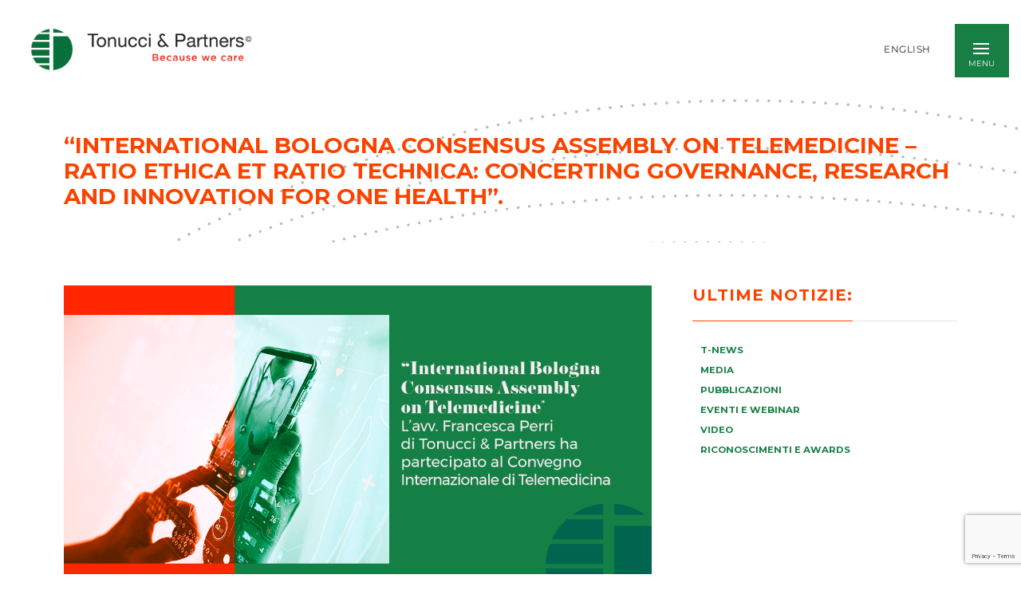

--- FILE ---
content_type: text/html; charset=UTF-8
request_url: https://tonucci.com/international-bologna-consensus-assembly-on-telemedicine-ratio-ethica-et-ratio-technica-concerting-governance-research-and-innovation-for-one-health/
body_size: 26946
content:
<!DOCTYPE html>
<html dir="ltr" lang="it-IT" prefix="og: https://ogp.me/ns#">
    <head>
        <meta charset="UTF-8">
        <meta name="viewport" content="width=device-width, initial-scale=1">
        <meta http-equiv="X-UA-Compatible" content="ie=edge">
        <title>“International Bologna Consensus Assembly on Telemedicine – Ratio Ethica et Ratio Technica: Concerting Governance, Research and Innovation for One Health”. - Tonucci &amp; Partners</title>

		<!-- All in One SEO 4.9.2 - aioseo.com -->
	<meta name="description" content="Questo il titolo del Convegno Internazionale di Telemedicina tenutosi il 10 marzo a Bologna, con l’obiettivo di delineare strategie e strumenti per applicare tecnologie innovative al settore della sanità. L’evento è stato promosso da numerose Società Scientifiche, in rappresentanza di medici, giuristi, ingegneri, professionisti della salute; da Società del Terzo Settore, di Cittadini e Pazienti" />
	<meta name="robots" content="max-image-preview:large" />
	<meta name="author" content="cmontaquila"/>
	<link rel="canonical" href="https://tonucci.com/international-bologna-consensus-assembly-on-telemedicine-ratio-ethica-et-ratio-technica-concerting-governance-research-and-innovation-for-one-health/" />
	<meta name="generator" content="All in One SEO (AIOSEO) 4.9.2" />
		<meta property="og:locale" content="it_IT" />
		<meta property="og:site_name" content="Tonucci &amp; Partners -" />
		<meta property="og:type" content="article" />
		<meta property="og:title" content="“International Bologna Consensus Assembly on Telemedicine – Ratio Ethica et Ratio Technica: Concerting Governance, Research and Innovation for One Health”. - Tonucci &amp; Partners" />
		<meta property="og:description" content="Questo il titolo del Convegno Internazionale di Telemedicina tenutosi il 10 marzo a Bologna, con l’obiettivo di delineare strategie e strumenti per applicare tecnologie innovative al settore della sanità. L’evento è stato promosso da numerose Società Scientifiche, in rappresentanza di medici, giuristi, ingegneri, professionisti della salute; da Società del Terzo Settore, di Cittadini e Pazienti" />
		<meta property="og:url" content="https://tonucci.com/international-bologna-consensus-assembly-on-telemedicine-ratio-ethica-et-ratio-technica-concerting-governance-research-and-innovation-for-one-health/" />
		<meta property="og:image" content="https://tonucci.com/wp-content/uploads/2023/03/NEWS-TONUCCI-19.png" />
		<meta property="og:image:secure_url" content="https://tonucci.com/wp-content/uploads/2023/03/NEWS-TONUCCI-19.png" />
		<meta property="og:image:width" content="1200" />
		<meta property="og:image:height" content="630" />
		<meta property="article:published_time" content="2023-03-28T09:14:11+00:00" />
		<meta property="article:modified_time" content="2023-03-28T09:14:11+00:00" />
		<meta name="twitter:card" content="summary" />
		<meta name="twitter:title" content="“International Bologna Consensus Assembly on Telemedicine – Ratio Ethica et Ratio Technica: Concerting Governance, Research and Innovation for One Health”. - Tonucci &amp; Partners" />
		<meta name="twitter:description" content="Questo il titolo del Convegno Internazionale di Telemedicina tenutosi il 10 marzo a Bologna, con l’obiettivo di delineare strategie e strumenti per applicare tecnologie innovative al settore della sanità. L’evento è stato promosso da numerose Società Scientifiche, in rappresentanza di medici, giuristi, ingegneri, professionisti della salute; da Società del Terzo Settore, di Cittadini e Pazienti" />
		<meta name="twitter:image" content="https://tonucci.com/wp-content/uploads/2023/03/NEWS-TONUCCI-19.png" />
		<script type="application/ld+json" class="aioseo-schema">
			{"@context":"https:\/\/schema.org","@graph":[{"@type":"BlogPosting","@id":"https:\/\/tonucci.com\/international-bologna-consensus-assembly-on-telemedicine-ratio-ethica-et-ratio-technica-concerting-governance-research-and-innovation-for-one-health\/#blogposting","name":"\u201cInternational Bologna Consensus Assembly on Telemedicine \u2013 Ratio Ethica et Ratio Technica: Concerting Governance, Research and Innovation for One Health\u201d. - Tonucci & Partners","headline":"\u201cInternational Bologna Consensus Assembly on Telemedicine &#8211; Ratio Ethica et Ratio Technica: Concerting Governance, Research and Innovation for One Health\u201d.","author":{"@id":"https:\/\/tonucci.com\/author\/cmontaquila\/#author"},"publisher":{"@id":"https:\/\/tonucci.com\/#organization"},"image":{"@type":"ImageObject","url":"https:\/\/tonucci.com\/wp-content\/uploads\/2023\/03\/NEWS-TONUCCI-19.png","width":1200,"height":630},"datePublished":"2023-03-28T11:14:11+02:00","dateModified":"2023-03-28T11:14:11+02:00","inLanguage":"it-IT","mainEntityOfPage":{"@id":"https:\/\/tonucci.com\/international-bologna-consensus-assembly-on-telemedicine-ratio-ethica-et-ratio-technica-concerting-governance-research-and-innovation-for-one-health\/#webpage"},"isPartOf":{"@id":"https:\/\/tonucci.com\/international-bologna-consensus-assembly-on-telemedicine-ratio-ethica-et-ratio-technica-concerting-governance-research-and-innovation-for-one-health\/#webpage"},"articleSection":"Convegni &amp; Seminari, Eventi, Healthcare, Pharma &amp; Life Sciences, homepage, Privacy &amp; IT, Propriet\u00e0 Intellettuale, Scenari Futuri, Italiano, pll_6422b04fbde63, Francesca Perri"},{"@type":"BreadcrumbList","@id":"https:\/\/tonucci.com\/international-bologna-consensus-assembly-on-telemedicine-ratio-ethica-et-ratio-technica-concerting-governance-research-and-innovation-for-one-health\/#breadcrumblist","itemListElement":[{"@type":"ListItem","@id":"https:\/\/tonucci.com#listItem","position":1,"name":"Home","item":"https:\/\/tonucci.com","nextItem":{"@type":"ListItem","@id":"https:\/\/tonucci.com\/in-evidenza\/proprieta-intellettuale\/#listItem","name":"Propriet\u00e0 Intellettuale"}},{"@type":"ListItem","@id":"https:\/\/tonucci.com\/in-evidenza\/proprieta-intellettuale\/#listItem","position":2,"name":"Propriet\u00e0 Intellettuale","item":"https:\/\/tonucci.com\/in-evidenza\/proprieta-intellettuale\/","nextItem":{"@type":"ListItem","@id":"https:\/\/tonucci.com\/international-bologna-consensus-assembly-on-telemedicine-ratio-ethica-et-ratio-technica-concerting-governance-research-and-innovation-for-one-health\/#listItem","name":"\u201cInternational Bologna Consensus Assembly on Telemedicine &#8211; Ratio Ethica et Ratio Technica: Concerting Governance, Research and Innovation for One Health\u201d."},"previousItem":{"@type":"ListItem","@id":"https:\/\/tonucci.com#listItem","name":"Home"}},{"@type":"ListItem","@id":"https:\/\/tonucci.com\/international-bologna-consensus-assembly-on-telemedicine-ratio-ethica-et-ratio-technica-concerting-governance-research-and-innovation-for-one-health\/#listItem","position":3,"name":"\u201cInternational Bologna Consensus Assembly on Telemedicine &#8211; Ratio Ethica et Ratio Technica: Concerting Governance, Research and Innovation for One Health\u201d.","previousItem":{"@type":"ListItem","@id":"https:\/\/tonucci.com\/in-evidenza\/proprieta-intellettuale\/#listItem","name":"Propriet\u00e0 Intellettuale"}}]},{"@type":"Organization","@id":"https:\/\/tonucci.com\/#organization","name":"Tonucci & Partners | Because we Care","url":"https:\/\/tonucci.com\/"},{"@type":"Person","@id":"https:\/\/tonucci.com\/author\/cmontaquila\/#author","url":"https:\/\/tonucci.com\/author\/cmontaquila\/","name":"cmontaquila","image":{"@type":"ImageObject","@id":"https:\/\/tonucci.com\/international-bologna-consensus-assembly-on-telemedicine-ratio-ethica-et-ratio-technica-concerting-governance-research-and-innovation-for-one-health\/#authorImage","url":"https:\/\/secure.gravatar.com\/avatar\/2a1e78e0b43f5a5d5b8b290ecf99157af786e18d7783b0368e9cd4164932f433?s=96&d=identicon&r=g","width":96,"height":96,"caption":"cmontaquila"}},{"@type":"WebPage","@id":"https:\/\/tonucci.com\/international-bologna-consensus-assembly-on-telemedicine-ratio-ethica-et-ratio-technica-concerting-governance-research-and-innovation-for-one-health\/#webpage","url":"https:\/\/tonucci.com\/international-bologna-consensus-assembly-on-telemedicine-ratio-ethica-et-ratio-technica-concerting-governance-research-and-innovation-for-one-health\/","name":"\u201cInternational Bologna Consensus Assembly on Telemedicine \u2013 Ratio Ethica et Ratio Technica: Concerting Governance, Research and Innovation for One Health\u201d. - Tonucci & Partners","description":"Questo il titolo del Convegno Internazionale di Telemedicina tenutosi il 10 marzo a Bologna, con l\u2019obiettivo di delineare strategie e strumenti per applicare tecnologie innovative al settore della sanit\u00e0. L\u2019evento \u00e8 stato promosso da numerose Societ\u00e0 Scientifiche, in rappresentanza di medici, giuristi, ingegneri, professionisti della salute; da Societ\u00e0 del Terzo Settore, di Cittadini e Pazienti","inLanguage":"it-IT","isPartOf":{"@id":"https:\/\/tonucci.com\/#website"},"breadcrumb":{"@id":"https:\/\/tonucci.com\/international-bologna-consensus-assembly-on-telemedicine-ratio-ethica-et-ratio-technica-concerting-governance-research-and-innovation-for-one-health\/#breadcrumblist"},"author":{"@id":"https:\/\/tonucci.com\/author\/cmontaquila\/#author"},"creator":{"@id":"https:\/\/tonucci.com\/author\/cmontaquila\/#author"},"image":{"@type":"ImageObject","url":"https:\/\/tonucci.com\/wp-content\/uploads\/2023\/03\/NEWS-TONUCCI-19.png","@id":"https:\/\/tonucci.com\/international-bologna-consensus-assembly-on-telemedicine-ratio-ethica-et-ratio-technica-concerting-governance-research-and-innovation-for-one-health\/#mainImage","width":1200,"height":630},"primaryImageOfPage":{"@id":"https:\/\/tonucci.com\/international-bologna-consensus-assembly-on-telemedicine-ratio-ethica-et-ratio-technica-concerting-governance-research-and-innovation-for-one-health\/#mainImage"},"datePublished":"2023-03-28T11:14:11+02:00","dateModified":"2023-03-28T11:14:11+02:00"},{"@type":"WebSite","@id":"https:\/\/tonucci.com\/#website","url":"https:\/\/tonucci.com\/","name":"Tonucci & Partners","inLanguage":"it-IT","publisher":{"@id":"https:\/\/tonucci.com\/#organization"}}]}
		</script>
		<!-- All in One SEO -->

<link rel="alternate" href="https://tonucci.com/international-bologna-consensus-assembly-on-telemedicine-ratio-ethica-et-ratio-technica-concerting-governance-research-and-innovation-for-one-health/" hreflang="it" />
<link rel="alternate" href="https://tonucci.com/en/international-bologna-consensus-assembly-on-telemedicine-ratio-ethica-et-ratio-technica-concerting-governance-research-and-innovation-for-one-health-2/" hreflang="en" />
<link rel='dns-prefetch' href='//fonts.googleapis.com' />
<link rel="alternate" type="application/rss+xml" title="Tonucci &amp; Partners &raquo; Feed" href="https://tonucci.com/feed/" />
<link rel="alternate" type="application/rss+xml" title="Tonucci &amp; Partners &raquo; Feed dei commenti" href="https://tonucci.com/comments/feed/" />
<link rel="alternate" type="application/rss+xml" title="Tonucci &amp; Partners &raquo; “International Bologna Consensus Assembly on Telemedicine &#8211; Ratio Ethica et Ratio Technica: Concerting Governance, Research and Innovation for One Health”. Feed dei commenti" href="https://tonucci.com/international-bologna-consensus-assembly-on-telemedicine-ratio-ethica-et-ratio-technica-concerting-governance-research-and-innovation-for-one-health/feed/" />
<link rel="alternate" title="oEmbed (JSON)" type="application/json+oembed" href="https://tonucci.com/wp-json/oembed/1.0/embed?url=https%3A%2F%2Ftonucci.com%2Finternational-bologna-consensus-assembly-on-telemedicine-ratio-ethica-et-ratio-technica-concerting-governance-research-and-innovation-for-one-health%2F&#038;lang=it" />
<link rel="alternate" title="oEmbed (XML)" type="text/xml+oembed" href="https://tonucci.com/wp-json/oembed/1.0/embed?url=https%3A%2F%2Ftonucci.com%2Finternational-bologna-consensus-assembly-on-telemedicine-ratio-ethica-et-ratio-technica-concerting-governance-research-and-innovation-for-one-health%2F&#038;format=xml&#038;lang=it" />
		<!-- This site uses the Google Analytics by MonsterInsights plugin v9.11.1 - Using Analytics tracking - https://www.monsterinsights.com/ -->
		<!-- Nota: MonsterInsights non è attualmente configurato su questo sito. Il proprietario del sito deve autenticarsi con Google Analytics nel pannello delle impostazioni di MonsterInsights. -->
					<!-- No tracking code set -->
				<!-- / Google Analytics by MonsterInsights -->
		<style id='wp-img-auto-sizes-contain-inline-css' type='text/css'>
img:is([sizes=auto i],[sizes^="auto," i]){contain-intrinsic-size:3000px 1500px}
/*# sourceURL=wp-img-auto-sizes-contain-inline-css */
</style>
<link rel='stylesheet' id='rtcl-public-css' href='https://tonucci.com/wp-content/plugins/classified-listing/assets/css/rtcl-public.min.css?ver=5.3.3' type='text/css' media='all' />
<style id='rtcl-public-inline-css' type='text/css'>
:root{--rtcl-primary-color:#0066bf;--rtcl-link-color:#111111;--rtcl-link-hover-color:#0066bf;--rtcl-button-bg-color:#0066bf;--rtcl-button-color:#ffffff;--rtcl-button-hover-bg-color:#3065c1;}
.rtcl .rtcl-icon, 
							.rtcl-chat-form button.rtcl-chat-send, 
							.rtcl-chat-container a.rtcl-chat-card-link .rtcl-cc-content .rtcl-cc-listing-amount,
							.rtcl-chat-container ul.rtcl-messages-list .rtcl-message span.read-receipt-status .rtcl-icon.rtcl-read{color: #0066bf;}#rtcl-chat-modal {background-color: var(--rtcl-primary-color); border-color: var(--rtcl-primary-color)}#rtcl-compare-btn-wrap a.rtcl-compare-btn, .rtcl-btn, #rtcl-compare-panel-btn, .rtcl-chat-container ul.rtcl-messages-list .rtcl-message-wrap.own-message .rtcl-message-text, .rtcl-sold-out {background : var(--rtcl-primary-color);}.rtcl a{ color: var(--rtcl-link-color)}.rtcl a:hover{ color: var(--rtcl-link-hover-color)}.rtcl .rtcl-btn{ background-color: var(--rtcl-button-bg-color); border-color:var(--rtcl-button-bg-color); }.rtcl .rtcl-btn{ color: var(--rtcl-button-color); }[class*=rtcl-slider] [class*=swiper-button-],.rtcl-carousel-slider [class*=swiper-button-] { color: var(--rtcl-button-color); }.rtcl-pagination ul.page-numbers li span.page-numbers.current,.rtcl-pagination ul.page-numbers li a.page-numbers:hover{ background-color: var(--rtcl-button-hover-bg-color); }.rtcl .rtcl-btn:hover{ background-color: var(--rtcl-button-hover-bg-color); border-color: var(--rtcl-button-hover-bg-color); }
/*# sourceURL=rtcl-public-inline-css */
</style>
<link rel='stylesheet' id='bdt-uikit-css' href='https://tonucci.com/wp-content/plugins/bdthemes-element-pack/assets/css/bdt-uikit.css?ver=3.15.1' type='text/css' media='all' />
<link rel='stylesheet' id='ep-helper-css' href='https://tonucci.com/wp-content/plugins/bdthemes-element-pack/assets/css/ep-helper.css?ver=6.11.3' type='text/css' media='all' />
<style id='wp-emoji-styles-inline-css' type='text/css'>

	img.wp-smiley, img.emoji {
		display: inline !important;
		border: none !important;
		box-shadow: none !important;
		height: 1em !important;
		width: 1em !important;
		margin: 0 0.07em !important;
		vertical-align: -0.1em !important;
		background: none !important;
		padding: 0 !important;
	}
/*# sourceURL=wp-emoji-styles-inline-css */
</style>
<link rel='stylesheet' id='wp-block-library-css' href='https://tonucci.com/wp-includes/css/dist/block-library/style.min.css?ver=6.9' type='text/css' media='all' />
<style id='global-styles-inline-css' type='text/css'>
:root{--wp--preset--aspect-ratio--square: 1;--wp--preset--aspect-ratio--4-3: 4/3;--wp--preset--aspect-ratio--3-4: 3/4;--wp--preset--aspect-ratio--3-2: 3/2;--wp--preset--aspect-ratio--2-3: 2/3;--wp--preset--aspect-ratio--16-9: 16/9;--wp--preset--aspect-ratio--9-16: 9/16;--wp--preset--color--black: #000000;--wp--preset--color--cyan-bluish-gray: #abb8c3;--wp--preset--color--white: #ffffff;--wp--preset--color--pale-pink: #f78da7;--wp--preset--color--vivid-red: #cf2e2e;--wp--preset--color--luminous-vivid-orange: #ff6900;--wp--preset--color--luminous-vivid-amber: #fcb900;--wp--preset--color--light-green-cyan: #7bdcb5;--wp--preset--color--vivid-green-cyan: #00d084;--wp--preset--color--pale-cyan-blue: #8ed1fc;--wp--preset--color--vivid-cyan-blue: #0693e3;--wp--preset--color--vivid-purple: #9b51e0;--wp--preset--gradient--vivid-cyan-blue-to-vivid-purple: linear-gradient(135deg,rgb(6,147,227) 0%,rgb(155,81,224) 100%);--wp--preset--gradient--light-green-cyan-to-vivid-green-cyan: linear-gradient(135deg,rgb(122,220,180) 0%,rgb(0,208,130) 100%);--wp--preset--gradient--luminous-vivid-amber-to-luminous-vivid-orange: linear-gradient(135deg,rgb(252,185,0) 0%,rgb(255,105,0) 100%);--wp--preset--gradient--luminous-vivid-orange-to-vivid-red: linear-gradient(135deg,rgb(255,105,0) 0%,rgb(207,46,46) 100%);--wp--preset--gradient--very-light-gray-to-cyan-bluish-gray: linear-gradient(135deg,rgb(238,238,238) 0%,rgb(169,184,195) 100%);--wp--preset--gradient--cool-to-warm-spectrum: linear-gradient(135deg,rgb(74,234,220) 0%,rgb(151,120,209) 20%,rgb(207,42,186) 40%,rgb(238,44,130) 60%,rgb(251,105,98) 80%,rgb(254,248,76) 100%);--wp--preset--gradient--blush-light-purple: linear-gradient(135deg,rgb(255,206,236) 0%,rgb(152,150,240) 100%);--wp--preset--gradient--blush-bordeaux: linear-gradient(135deg,rgb(254,205,165) 0%,rgb(254,45,45) 50%,rgb(107,0,62) 100%);--wp--preset--gradient--luminous-dusk: linear-gradient(135deg,rgb(255,203,112) 0%,rgb(199,81,192) 50%,rgb(65,88,208) 100%);--wp--preset--gradient--pale-ocean: linear-gradient(135deg,rgb(255,245,203) 0%,rgb(182,227,212) 50%,rgb(51,167,181) 100%);--wp--preset--gradient--electric-grass: linear-gradient(135deg,rgb(202,248,128) 0%,rgb(113,206,126) 100%);--wp--preset--gradient--midnight: linear-gradient(135deg,rgb(2,3,129) 0%,rgb(40,116,252) 100%);--wp--preset--font-size--small: 13px;--wp--preset--font-size--medium: 20px;--wp--preset--font-size--large: 36px;--wp--preset--font-size--x-large: 42px;--wp--preset--spacing--20: 0.44rem;--wp--preset--spacing--30: 0.67rem;--wp--preset--spacing--40: 1rem;--wp--preset--spacing--50: 1.5rem;--wp--preset--spacing--60: 2.25rem;--wp--preset--spacing--70: 3.38rem;--wp--preset--spacing--80: 5.06rem;--wp--preset--shadow--natural: 6px 6px 9px rgba(0, 0, 0, 0.2);--wp--preset--shadow--deep: 12px 12px 50px rgba(0, 0, 0, 0.4);--wp--preset--shadow--sharp: 6px 6px 0px rgba(0, 0, 0, 0.2);--wp--preset--shadow--outlined: 6px 6px 0px -3px rgb(255, 255, 255), 6px 6px rgb(0, 0, 0);--wp--preset--shadow--crisp: 6px 6px 0px rgb(0, 0, 0);}:where(.is-layout-flex){gap: 0.5em;}:where(.is-layout-grid){gap: 0.5em;}body .is-layout-flex{display: flex;}.is-layout-flex{flex-wrap: wrap;align-items: center;}.is-layout-flex > :is(*, div){margin: 0;}body .is-layout-grid{display: grid;}.is-layout-grid > :is(*, div){margin: 0;}:where(.wp-block-columns.is-layout-flex){gap: 2em;}:where(.wp-block-columns.is-layout-grid){gap: 2em;}:where(.wp-block-post-template.is-layout-flex){gap: 1.25em;}:where(.wp-block-post-template.is-layout-grid){gap: 1.25em;}.has-black-color{color: var(--wp--preset--color--black) !important;}.has-cyan-bluish-gray-color{color: var(--wp--preset--color--cyan-bluish-gray) !important;}.has-white-color{color: var(--wp--preset--color--white) !important;}.has-pale-pink-color{color: var(--wp--preset--color--pale-pink) !important;}.has-vivid-red-color{color: var(--wp--preset--color--vivid-red) !important;}.has-luminous-vivid-orange-color{color: var(--wp--preset--color--luminous-vivid-orange) !important;}.has-luminous-vivid-amber-color{color: var(--wp--preset--color--luminous-vivid-amber) !important;}.has-light-green-cyan-color{color: var(--wp--preset--color--light-green-cyan) !important;}.has-vivid-green-cyan-color{color: var(--wp--preset--color--vivid-green-cyan) !important;}.has-pale-cyan-blue-color{color: var(--wp--preset--color--pale-cyan-blue) !important;}.has-vivid-cyan-blue-color{color: var(--wp--preset--color--vivid-cyan-blue) !important;}.has-vivid-purple-color{color: var(--wp--preset--color--vivid-purple) !important;}.has-black-background-color{background-color: var(--wp--preset--color--black) !important;}.has-cyan-bluish-gray-background-color{background-color: var(--wp--preset--color--cyan-bluish-gray) !important;}.has-white-background-color{background-color: var(--wp--preset--color--white) !important;}.has-pale-pink-background-color{background-color: var(--wp--preset--color--pale-pink) !important;}.has-vivid-red-background-color{background-color: var(--wp--preset--color--vivid-red) !important;}.has-luminous-vivid-orange-background-color{background-color: var(--wp--preset--color--luminous-vivid-orange) !important;}.has-luminous-vivid-amber-background-color{background-color: var(--wp--preset--color--luminous-vivid-amber) !important;}.has-light-green-cyan-background-color{background-color: var(--wp--preset--color--light-green-cyan) !important;}.has-vivid-green-cyan-background-color{background-color: var(--wp--preset--color--vivid-green-cyan) !important;}.has-pale-cyan-blue-background-color{background-color: var(--wp--preset--color--pale-cyan-blue) !important;}.has-vivid-cyan-blue-background-color{background-color: var(--wp--preset--color--vivid-cyan-blue) !important;}.has-vivid-purple-background-color{background-color: var(--wp--preset--color--vivid-purple) !important;}.has-black-border-color{border-color: var(--wp--preset--color--black) !important;}.has-cyan-bluish-gray-border-color{border-color: var(--wp--preset--color--cyan-bluish-gray) !important;}.has-white-border-color{border-color: var(--wp--preset--color--white) !important;}.has-pale-pink-border-color{border-color: var(--wp--preset--color--pale-pink) !important;}.has-vivid-red-border-color{border-color: var(--wp--preset--color--vivid-red) !important;}.has-luminous-vivid-orange-border-color{border-color: var(--wp--preset--color--luminous-vivid-orange) !important;}.has-luminous-vivid-amber-border-color{border-color: var(--wp--preset--color--luminous-vivid-amber) !important;}.has-light-green-cyan-border-color{border-color: var(--wp--preset--color--light-green-cyan) !important;}.has-vivid-green-cyan-border-color{border-color: var(--wp--preset--color--vivid-green-cyan) !important;}.has-pale-cyan-blue-border-color{border-color: var(--wp--preset--color--pale-cyan-blue) !important;}.has-vivid-cyan-blue-border-color{border-color: var(--wp--preset--color--vivid-cyan-blue) !important;}.has-vivid-purple-border-color{border-color: var(--wp--preset--color--vivid-purple) !important;}.has-vivid-cyan-blue-to-vivid-purple-gradient-background{background: var(--wp--preset--gradient--vivid-cyan-blue-to-vivid-purple) !important;}.has-light-green-cyan-to-vivid-green-cyan-gradient-background{background: var(--wp--preset--gradient--light-green-cyan-to-vivid-green-cyan) !important;}.has-luminous-vivid-amber-to-luminous-vivid-orange-gradient-background{background: var(--wp--preset--gradient--luminous-vivid-amber-to-luminous-vivid-orange) !important;}.has-luminous-vivid-orange-to-vivid-red-gradient-background{background: var(--wp--preset--gradient--luminous-vivid-orange-to-vivid-red) !important;}.has-very-light-gray-to-cyan-bluish-gray-gradient-background{background: var(--wp--preset--gradient--very-light-gray-to-cyan-bluish-gray) !important;}.has-cool-to-warm-spectrum-gradient-background{background: var(--wp--preset--gradient--cool-to-warm-spectrum) !important;}.has-blush-light-purple-gradient-background{background: var(--wp--preset--gradient--blush-light-purple) !important;}.has-blush-bordeaux-gradient-background{background: var(--wp--preset--gradient--blush-bordeaux) !important;}.has-luminous-dusk-gradient-background{background: var(--wp--preset--gradient--luminous-dusk) !important;}.has-pale-ocean-gradient-background{background: var(--wp--preset--gradient--pale-ocean) !important;}.has-electric-grass-gradient-background{background: var(--wp--preset--gradient--electric-grass) !important;}.has-midnight-gradient-background{background: var(--wp--preset--gradient--midnight) !important;}.has-small-font-size{font-size: var(--wp--preset--font-size--small) !important;}.has-medium-font-size{font-size: var(--wp--preset--font-size--medium) !important;}.has-large-font-size{font-size: var(--wp--preset--font-size--large) !important;}.has-x-large-font-size{font-size: var(--wp--preset--font-size--x-large) !important;}
/*# sourceURL=global-styles-inline-css */
</style>

<style id='classic-theme-styles-inline-css' type='text/css'>
/*! This file is auto-generated */
.wp-block-button__link{color:#fff;background-color:#32373c;border-radius:9999px;box-shadow:none;text-decoration:none;padding:calc(.667em + 2px) calc(1.333em + 2px);font-size:1.125em}.wp-block-file__button{background:#32373c;color:#fff;text-decoration:none}
/*# sourceURL=/wp-includes/css/classic-themes.min.css */
</style>
<link rel='stylesheet' id='jet-engine-frontend-css' href='https://tonucci.com/wp-content/plugins/jet-engine/assets/css/frontend.css?ver=2.4.6' type='text/css' media='all' />
<link rel='stylesheet' id='bonfire-jumbo-css-css' href='https://tonucci.com/wp-content/plugins/jumbo-by-bonfire/jumbo.css?ver=1' type='text/css' media='all' />
<link rel='stylesheet' id='jumbo-fonts-css' href='//fonts.googleapis.com/css?family=Open%2BSans%3A400%7CMontserrat%3A400%2C700&#038;ver=1.0.0' type='text/css' media='all' />
<link rel='stylesheet' id='rs-plugin-settings-css' href='https://tonucci.com/wp-content/plugins/revslider/public/assets/css/rs6.css?ver=6.2.10' type='text/css' media='all' />
<style id='rs-plugin-settings-inline-css' type='text/css'>
#rs-demo-id {}
/*# sourceURL=rs-plugin-settings-inline-css */
</style>
<link rel='stylesheet' id='searchandfilter-css' href='https://tonucci.com/wp-content/plugins/search-filter/style.css?ver=1' type='text/css' media='all' />
<link rel='stylesheet' id='wpsl-styles-css' href='https://tonucci.com/wp-content/plugins/wp-store-locator/css/styles.min.css?ver=2.2.261' type='text/css' media='all' />
<link rel='stylesheet' id='classified-listing-toolkits-elementor-css-css' href='https://tonucci.com/wp-content/plugins/classified-listing-toolkits/build/elementor-widget.css?ver=1.2.3' type='text/css' media='all' />
<link rel='stylesheet' id='neuron-style-css' href='https://tonucci.com/wp-content/plugins/neuron-core//assets/styles/style.css?ver=1.0.0' type='text/css' media='all' />
<link rel='stylesheet' id='arteon-main-style-css' href='https://tonucci.com/wp-content/themes/arteon/assets/styles/arteon.css?ver=1.0.0' type='text/css' media='all' />
<link rel='stylesheet' id='magnific-popup-css' href='https://tonucci.com/wp-content/themes/arteon/assets/styles/magnific-popup.css?ver=1.0.0' type='text/css' media='all' />
<link rel='stylesheet' id='owl-carousel-css' href='https://tonucci.com/wp-content/themes/arteon/assets/styles/owl.carousel.min.css?ver=1.0.0' type='text/css' media='all' />
<link rel='stylesheet' id='arteon-wp-style-css' href='https://tonucci.com/wp-content/themes/arteon-child/style.css?ver=6.9' type='text/css' media='all' />
<style id='arteon-wp-style-inline-css' type='text/css'>
.a-site-search-icon:hover,.a-slidingbar-icon a:hover,a,.l-primary-footer .l-primary-footer__copyright .l-primary-footer__copyright__space .l-primary-footer__copyright__social-media ul li a:hover,.m-filters ul li a:hover,.m-site-search .m-site-search__content .m-site-search__content__inner .m-site-search__close-icon:hover,.m-site-search .m-site-search__content .m-site-search__content__inner .m-site-search__form .m-site-search__form__icon span:hover,.m-social-media ul li a:hover,.l-primary-footer--dark-skin .widget.widget_calendar table td a,.l-primary-footer--dark-skin .widget.widget_calendar table th a,.woocommerce .woocommerce-shipping-calculator a,.woocommerce .o-product .woocommerce-tabs .woocommerce-Tabs-panel .woocommerce-Reviews #comments .woocommerce-Reviews-title span,.woocommerce .o-product .woocommerce-tabs .woocommerce-Tabs-panel .woocommerce-Reviews #comments .commentlist .comment .comment_container .comment-text .star-rating,.o-breadcrumb .o-breadcrumb__list .o-breadcrumb__list__item.o-breadcrumb__list__item--separator,.l-primary-header__bag .l-primary-header__bag__icon:hover,.o-post-navigation .o-post-navigation__link a:hover .o-post-navigation__title,.woocommerce-account .woocommerce .woocommerce-MyAccount-navigation ul li a:hover,.woocommerce-account .woocommerce .woocommerce-MyAccount-navigation ul li a:hover svg{ color: #fb4300 } .woocommerce table td.product-remove a:hover,.woocommerce .o-product .woocommerce-tabs ul.tabs li a:hover,.woocommerce .o-product .woocommerce-tabs ul.tabs li.active a,.o-mini-cart__holder .o-mini-cart__holder__cart-list .o-mini-cart__holder__cart-list__item .o-mini-cart__holder__item__remove:hover,.o-pagination ul.o-pagination__numbers li a:hover,.o-slidingbar .o-slidingbar__content .o-slidingbar__content__holder .o-slidingbar__close-icon svg:hover{ color: #fb4300 !important} .o-pagination .o-pagination__arrow a:hover svg,.o-post-navigation .o-post-navigation__link a:hover svg{ stroke: #fb4300 } .a-woo-badge.a-woo-badge--theme-color,input[type=submit],button,.button,mark,.select2-container .select2-dropdown .select2-results .select2-results__options .select2-results__option.select2-results__option--highlighted,.a-button.a-button--theme-color,.elementor-button,.l-woocommerce-wrapper .l-woocommerce-wrapper__product .o-neuron-hover-holder .o-neuron-hover-holder__button:hover,.m-progress-bar .m-progress-bar__content-holder .m-progress-bar__content span,.l-primary-header__bag .l-primary-header__bag__icon span,.a-form--dark-skin input[type=submit],.a-form--dark-skin button,.a-form--dark-skin .button{ background-color: #fb4300 } ::-moz-selection{ background-color: #fb4300 } ::selection{ background-color: #fb4300 } .woocommerce .button,.woocommerce .o-product .woocommerce-tabs .woocommerce-Tabs-panel .woocommerce-Reviews #review_form_wrapper .comment-form .form-submit input{ background-color: #fb4300 !important} input[type=submit]:hover,button:hover,.button:hover,.a-button.a-button--theme-color:hover{ background-color: hsl(16.02, 100%, 39%) } .woocommerce .button:hover,.woocommerce .o-product .woocommerce-tabs .woocommerce-Tabs-panel .woocommerce-Reviews #review_form_wrapper .comment-form .form-submit input:hover{ background-color: hsl(16.02, 100%, 39%) !important} input:focus,textarea:focus,.select2-container .select2-dropdown,blockquote,abbr,.widget .widgettitle-wrapper .widgettitle,.woocommerce .o-product .woocommerce-tabs ul.tabs li a:hover,.woocommerce .o-product .woocommerce-tabs ul.tabs li.active a,.a-form--dark-skin input:focus,.a-form--dark-skin textarea:focus{ border-color: #fb4300 } select2.select2-container.select2-container--default.select2-container--open .select2-selection--multiple,.select2.select2-container.select2-container--default.select2-container--open .selection .select2-selection{ border-color: #fb4300 !important} .woocommerce .blockUI.blockOverlay::before,.woocommerce .loader::before,.woocommerce-info,.woocommerce-message{ border-top-color: #fb4300 } body,select,.woocommerce .star-rating::before,.woocommerce table tr.shipping td label,.woocommerce table tr.shipping td label span,.l-woocommerce-wrapper .l-woocommerce-wrapper__products-holder.l-woocommerce-wrapper__products-holder--meta-outside .o-neuron-hover .o-neuron-hover__body .o-neuron-hover__body-meta .o-neuron-hover__body-meta__price,.l-primary-footer.l-primary-footer--light-skin .l-primary-footer__copyright .l-primary-footer__copyright__space .l-primary-footer__copyright__social-media ul li a,.l-primary-footer--dark-skin .widget select,.l-primary-footer--dark-skin .widget input,.l-primary-footer--dark-skin .widget textarea,.o-slidingbar__content--dark-skin .widget select,.o-slidingbar__content--dark-skin .widget input,.o-slidingbar__content--dark-skin .widget textarea,.widget.widget_rss ul li,.widget ul li,.m-team.m-team--meta-outside .m-team__member .m-team__member__content .m-team__member__content__subtitle,.woocommerce-info,.woocommerce-message,.woocommerce-error,.woocommerce .o-product .m-product-summary .quantity input,.o-breadcrumb .o-breadcrumb__list .o-breadcrumb__list__item,.o-hero .o-hero__content .o-hero__content__subtitle,.o-mini-cart__holder .o-mini-cart__holder__cart-list .o-mini-cart__holder__cart-list__item .o-mini-cart__holder__cart-list__item__meta .quantity,.o-post-navigation .o-post-navigation__link a .o-post-navigation__text-icon .o-post-navigation__subtitle,.l-portfolio-wrapper .l-portfolio-wrapper__items-holder.l-portfolio-wrapper__items-holder--meta-outside .o-portfolio-item .o-portfolio-item__content .a-separator ul li a,.p-portfolio-single .p-portfolio-single__content .p-portfolio-single__content__meta .meta-subtitle,.woocommerce-checkout .woocommerce-checkout-review-order table tr td strong,.woocommerce-account .woocommerce .woocommerce-MyAccount-navigation ul li a svg,.woocommerce ul.order_details li,#add_payment_method #payment div.payment_box p,.woocommerce-cart #payment div.payment_box p,.woocommerce-checkout #payment div.payment_box p,.t-404 .o-hero .o-hero__content .o-hero__content__subtitle h5,.select2-container .select2-dropdown .select2-results .select2-results__options .select2-results__option{ color: #353535} input::-webkit-input-placeholder,textarea::-webkit-input-placeholder,input:-moz-placeholder,textarea:-moz-placeholder,input::-moz-placeholder,textarea::-moz-placeholder,input:-ms-input-placeholder,textarea:-ms-input-placeholder{ color: #353535 } table,table td,table th,.woocommerce-checkout .woocommerce-checkout-review-order .woocommerce-checkout-payment,#add_payment_method #payment ul.payment_methods, .woocommerce-cart #payment ul.payment_methods,.woocommerce-checkout #payment ul.payment_methods{ border-color: hsl(0, 0%, 59%) !important}
/*# sourceURL=arteon-wp-style-inline-css */
</style>
<link rel='stylesheet' id='arteon-fonts-css' href='//fonts.googleapis.com/css?family=Roboto%3A300%2C400%2C400i%2C500%2C700&#038;ver=1.0.0' type='text/css' media='all' />
<link rel='stylesheet' id='wpdreams-ajaxsearchpro-instances-css' href='https://tonucci.com/wp-content/uploads/asp_upload/style.instances-ho-is-po-no-da-au-se-is.css?ver=EvCcVZ' type='text/css' media='all' />
<link rel='stylesheet' id='gb-frontend-block-css' href='https://tonucci.com/wp-content/plugins/classified-listing/assets/css/gb-frontend-block.css?ver=5.3.3' type='text/css' media='all' />
<link rel='stylesheet' id='__EPYT__style-css' href='https://tonucci.com/wp-content/plugins/youtube-embed-plus/styles/ytprefs.min.css?ver=14.2.4' type='text/css' media='all' />
<style id='__EPYT__style-inline-css' type='text/css'>

                .epyt-gallery-thumb {
                        width: 33.333%;
                }
                
/*# sourceURL=__EPYT__style-inline-css */
</style>
<link rel='stylesheet' id='parent-style-css' href='https://tonucci.com/wp-content/themes/arteon/style.css?ver=6.9' type='text/css' media='all' />
<link rel='stylesheet' id='child-style-css' href='https://tonucci.com/wp-content/themes/arteon-child/style.css?ver=6.9' type='text/css' media='all' />
<script type="text/javascript" src="https://tonucci.com/wp-includes/js/jquery/jquery.min.js?ver=3.7.1" id="jquery-core-js"></script>
<script type="text/javascript" src="https://tonucci.com/wp-includes/js/jquery/jquery-migrate.min.js?ver=3.4.1" id="jquery-migrate-js"></script>
<script type="text/javascript" src="https://tonucci.com/wp-includes/js/dist/vendor/moment.min.js?ver=2.30.1" id="moment-js"></script>
<script type="text/javascript" id="moment-js-after">
/* <![CDATA[ */
moment.updateLocale( 'it_IT', {"months":["Gennaio","Febbraio","Marzo","Aprile","Maggio","Giugno","Luglio","Agosto","Settembre","Ottobre","Novembre","Dicembre"],"monthsShort":["Gen","Feb","Mar","Apr","Mag","Giu","Lug","Ago","Set","Ott","Nov","Dic"],"weekdays":["domenica","luned\u00ec","marted\u00ec","mercoled\u00ec","gioved\u00ec","venerd\u00ec","sabato"],"weekdaysShort":["Dom","Lun","Mar","Mer","Gio","Ven","Sab"],"week":{"dow":1},"longDateFormat":{"LT":"G:i","LTS":null,"L":null,"LL":"j F Y","LLL":"j F Y G:i","LLLL":null}} );
//# sourceURL=moment-js-after
/* ]]> */
</script>
<script type="text/javascript" src="https://tonucci.com/wp-content/plugins/classified-listing/assets/vendor/daterangepicker/daterangepicker.js?ver=3.0.5" id="daterangepicker-js"></script>
<script type="text/javascript" src="https://tonucci.com/wp-content/plugins/classified-listing/assets/js/rtcl-common.min.js?ver=5.3.3" id="rtcl-common-js"></script>
<script type="text/javascript" src="https://tonucci.com/wp-content/plugins/revslider/public/assets/js/rbtools.min.js?ver=6.0.6" id="tp-tools-js"></script>
<script type="text/javascript" src="https://tonucci.com/wp-content/plugins/revslider/public/assets/js/rs6.min.js?ver=6.2.10" id="revmin-js"></script>
<script type="text/javascript" src="https://tonucci.com/wp-includes/js/imagesloaded.min.js?ver=5.0.0" id="imagesloaded-js"></script>
<script type="text/javascript" src="https://tonucci.com/wp-content/plugins/classified-listing/assets/vendor/swiper/swiper-bundle.min.js?ver=7.4.1" id="swiper-js"></script>
<script type="text/javascript" id="__ytprefs__-js-extra">
/* <![CDATA[ */
var _EPYT_ = {"ajaxurl":"https://tonucci.com/wp-admin/admin-ajax.php","security":"8066e0853b","gallery_scrolloffset":"20","eppathtoscripts":"https://tonucci.com/wp-content/plugins/youtube-embed-plus/scripts/","eppath":"https://tonucci.com/wp-content/plugins/youtube-embed-plus/","epresponsiveselector":"[\"iframe.__youtube_prefs__\"]","epdovol":"1","version":"14.2.4","evselector":"iframe.__youtube_prefs__[src], iframe[src*=\"youtube.com/embed/\"], iframe[src*=\"youtube-nocookie.com/embed/\"]","ajax_compat":"","maxres_facade":"eager","ytapi_load":"light","pause_others":"","stopMobileBuffer":"1","facade_mode":"","not_live_on_channel":""};
//# sourceURL=__ytprefs__-js-extra
/* ]]> */
</script>
<script type="text/javascript" src="https://tonucci.com/wp-content/plugins/youtube-embed-plus/scripts/ytprefs.min.js?ver=14.2.4" id="__ytprefs__-js"></script>
<link rel="https://api.w.org/" href="https://tonucci.com/wp-json/" /><link rel="alternate" title="JSON" type="application/json" href="https://tonucci.com/wp-json/wp/v2/posts/39542" /><link rel="EditURI" type="application/rsd+xml" title="RSD" href="https://tonucci.com/xmlrpc.php?rsd" />
<meta name="generator" content="WordPress 6.9" />
<link rel='shortlink' href='https://tonucci.com/?p=39542' />
<style type="text/css"> #wpadminbar{ display: block !important; } </style>                <link href='//fonts.googleapis.com/css?family=Open+Sans:300|Open+Sans:400|Open+Sans:700' rel='stylesheet' type='text/css'>
                                <link href='//fonts.googleapis.com/css?family=Lato:300|Lato:400|Lato:700' rel='stylesheet' type='text/css'>
                <meta name="generator" content="Elementor 3.25.11; features: additional_custom_breakpoints, e_optimized_control_loading; settings: css_print_method-external, google_font-enabled, font_display-auto">
			<style>
				.e-con.e-parent:nth-of-type(n+4):not(.e-lazyloaded):not(.e-no-lazyload),
				.e-con.e-parent:nth-of-type(n+4):not(.e-lazyloaded):not(.e-no-lazyload) * {
					background-image: none !important;
				}
				@media screen and (max-height: 1024px) {
					.e-con.e-parent:nth-of-type(n+3):not(.e-lazyloaded):not(.e-no-lazyload),
					.e-con.e-parent:nth-of-type(n+3):not(.e-lazyloaded):not(.e-no-lazyload) * {
						background-image: none !important;
					}
				}
				@media screen and (max-height: 640px) {
					.e-con.e-parent:nth-of-type(n+2):not(.e-lazyloaded):not(.e-no-lazyload),
					.e-con.e-parent:nth-of-type(n+2):not(.e-lazyloaded):not(.e-no-lazyload) * {
						background-image: none !important;
					}
				}
			</style>
			<meta name="generator" content="Powered by Slider Revolution 6.2.10 - responsive, Mobile-Friendly Slider Plugin for WordPress with comfortable drag and drop interface." />
            <style type="text/css">
                <!--
                @font-face {
                    font-family: 'asppsicons2';
                    src: url('https://tonucci.com/wp-content/plugins/ajax-search-pro/css/fonts/icons/icons2.eot');
                    src: url('https://tonucci.com/wp-content/plugins/ajax-search-pro/css/fonts/icons/icons2.eot?#iefix') format('embedded-opentype'),
                    url('https://tonucci.com/wp-content/plugins/ajax-search-pro/css/fonts/icons/icons2.woff2') format('woff2'),
                    url('https://tonucci.com/wp-content/plugins/ajax-search-pro/css/fonts/icons/icons2.woff') format('woff'),
                    url('https://tonucci.com/wp-content/plugins/ajax-search-pro/css/fonts/icons/icons2.ttf') format('truetype'),
                    url('https://tonucci.com/wp-content/plugins/ajax-search-pro/css/fonts/icons/icons2.svg#icons') format('svg');
                    font-weight: normal;
                    font-style: normal;
                }
                .asp_m{height: 0;}                -->
            </style>
                        <script type="text/javascript">
                if ( typeof _ASP !== "undefined" && _ASP !== null && typeof _ASP.initialize !== "undefined" )
                    _ASP.initialize();
            </script>
            <script type="text/javascript">function setREVStartSize(e){
			//window.requestAnimationFrame(function() {				 
				window.RSIW = window.RSIW===undefined ? window.innerWidth : window.RSIW;	
				window.RSIH = window.RSIH===undefined ? window.innerHeight : window.RSIH;	
				try {								
					var pw = document.getElementById(e.c).parentNode.offsetWidth,
						newh;
					pw = pw===0 || isNaN(pw) ? window.RSIW : pw;
					e.tabw = e.tabw===undefined ? 0 : parseInt(e.tabw);
					e.thumbw = e.thumbw===undefined ? 0 : parseInt(e.thumbw);
					e.tabh = e.tabh===undefined ? 0 : parseInt(e.tabh);
					e.thumbh = e.thumbh===undefined ? 0 : parseInt(e.thumbh);
					e.tabhide = e.tabhide===undefined ? 0 : parseInt(e.tabhide);
					e.thumbhide = e.thumbhide===undefined ? 0 : parseInt(e.thumbhide);
					e.mh = e.mh===undefined || e.mh=="" || e.mh==="auto" ? 0 : parseInt(e.mh,0);		
					if(e.layout==="fullscreen" || e.l==="fullscreen") 						
						newh = Math.max(e.mh,window.RSIH);					
					else{					
						e.gw = Array.isArray(e.gw) ? e.gw : [e.gw];
						for (var i in e.rl) if (e.gw[i]===undefined || e.gw[i]===0) e.gw[i] = e.gw[i-1];					
						e.gh = e.el===undefined || e.el==="" || (Array.isArray(e.el) && e.el.length==0)? e.gh : e.el;
						e.gh = Array.isArray(e.gh) ? e.gh : [e.gh];
						for (var i in e.rl) if (e.gh[i]===undefined || e.gh[i]===0) e.gh[i] = e.gh[i-1];
											
						var nl = new Array(e.rl.length),
							ix = 0,						
							sl;					
						e.tabw = e.tabhide>=pw ? 0 : e.tabw;
						e.thumbw = e.thumbhide>=pw ? 0 : e.thumbw;
						e.tabh = e.tabhide>=pw ? 0 : e.tabh;
						e.thumbh = e.thumbhide>=pw ? 0 : e.thumbh;					
						for (var i in e.rl) nl[i] = e.rl[i]<window.RSIW ? 0 : e.rl[i];
						sl = nl[0];									
						for (var i in nl) if (sl>nl[i] && nl[i]>0) { sl = nl[i]; ix=i;}															
						var m = pw>(e.gw[ix]+e.tabw+e.thumbw) ? 1 : (pw-(e.tabw+e.thumbw)) / (e.gw[ix]);					
						newh =  (e.gh[ix] * m) + (e.tabh + e.thumbh);
					}				
					if(window.rs_init_css===undefined) window.rs_init_css = document.head.appendChild(document.createElement("style"));					
					document.getElementById(e.c).height = newh+"px";
					window.rs_init_css.innerHTML += "#"+e.c+"_wrapper { height: "+newh+"px }";				
				} catch(e){
					console.log("Failure at Presize of Slider:" + e)
				}					   
			//});
		  };</script>
		<style type="text/css" id="wp-custom-css">
			.elementor-widget-text-editor {
    color: #353535;
}

.elementor-widget-icon.elementor-view-default .elementor-icon {
    color: #bdbdbd;
}

a:not(button) {
    color: #177f44;
    /*font-weight: bold;*/
	text-transform: uppercase;
}

a:not(button):hover, a:not(button).active {
    color: #fb4300 !important;
}

/*.elementor :before {
    display: none;
}*/

.o-hero {
    background-color: #ffffff;
}

/*STILE ELENCHI PUNTATI*/
ul {
    list-style: square;
    margin-bottom: 0.5rem;
    color:#177f44;
}

ul li {
    margin-bottom: 0.5rem;
}


/*STILE BURGER MENU*/
.jumbo-menu-button-label::before {
    bottom: 4px;
    font-family: 'Montserrat';
    font-weight: 400;
    font-size: 10px;
}

.jumbo-menu-button {
    padding: 20px 25px 25px 23px;
}

.jumbo-menu-button::before, .jumbo-menu-button::after, .jumbo-menu-button div.jumbo-menu-button-middle {
    width: 20px;
    height: 2px;
    margin: 4px 0;
}

.jumbo-by-bonfire-column .menu > li > a::after   {
    display: none;
}
.jumbo-by-bonfire-column .menu > li > a::before   {
    display: none;
}

.jumbo-by-bonfire li ul.sub-menu {    padding-left: 0;
}

.jumbo-by-bonfire-column .menu > li > a {
    margin-bottom: 32px;
}

/*STILE HEADINGS*/
h1, h2, h5 {
font-family: "Montserrat" !important;
color: #fb4300;
	font-weight: 600 !important;
}

.elementor-widget-heading .elementor-heading-title {
font-family: "Montserrat" !important;
color: #fb4300;
    font-weight: 600 !important;
}

/*STILE FOOTER*/
.l-primary-footer.l-primary-footer--dark-skin .l-primary-footer__widgets {
    background-color: #177f44;
    color: #ffffff;
}

.l-primary-footer.l-primary-footer--dark-skin .l-primary-footer__copyright {
    background-color: #177f44;
    color: #ffffff;
}


/*BLOG*/

/*.h-large-top-padding {
	background-color: #BDBDBD;
}*/


.l-blog-wrapper .l-blog-wrapper__posts-holder.l-blog-wrapper__posts-holder--meta-inside .o-blog-post .o-neuron-hover .o-neuron-hover-holder .o-neuron-hover-holder__body .o-neuron-hover-holder__body__inner .o-neuron-hover-holder__body-meta .o-blog-post__meta .a-separator ul li {
    font-size: 1.1rem;
}

.o-blog-post .o-blog-post__meta > * {
    line-height: 1.6rem !important;
}

/*TITOLO HEADER PAGINE INTERNE*/
.o-hero .o-hero__content .o-hero__content__title {
    font-family: "Montserrat" !important;
	font-weight:600;
}


/*TOLTA ICONA CARTELLA CATEGORIE*/
.a-separator svg {
    display: none;
}


/*STILE WIDGET SIDEBAR*/

.widget .widgettitle-wrapper .widgettitle {
    font-size: 2rem;
    text-transform: uppercase;
    padding-bottom: 2rem;
    color: #fb4300;
    font-family: "Montserrat" !important;
}

.widget ul li a {
    color: #177f44;
    font-weight: bold;
}

.widget ul li {
    list-style: none;
}

#ajaxsearchpro1_1, #ajaxsearchpro1_2, div.asp_m.asp_m_1 {
    width: 100%;
    height: auto;
    max-height: none;
    border-radius: 5px;
    background: none;
    margin-top: 0;
    margin-bottom: 0;

    background-image:none !important
    background-image:none !important
    background-image:none !important
border:0px !important
    border-radius: 5px 5px 5px 5px;
	box-shadow: 0px !important;
}

#ajaxsearchpro1_1 {
	border:0px !important;
	background-image: none !important;
	box-shadow: none !important;
}

.l-blog-wrapper .l-blog-wrapper__posts-holder.l-blog-wrapper__posts-holder--meta-outside .o-blog-post .o-blog-post__content {
    padding: 2.83333rem;
    height: 350px;
    background-color: #ffffff;
}



.elementor-size-xs {
	font-size:18px !important;
}

.elementor-7129 .elementor-element.elementor-element-e9ebfea .bdt-search-container .bdt-search .bdt-search-input {
    height: 60px;
    background-color: #fff !important;
}

.o-blog-post .o-blog-post__thumbnail img {
    display: block;
    margin: auto;
    width: 100%;
}

span.elementor-post-date {
    text-transform: lowercase !important;
}

li.google-plus, li.pinterest {
    display: none !important;
}

input[type='checkbox'], input[type='radio'] {
    display: inline-block !important;
    margin-right: 20px;
}

.elementor-posts .elementor-post__badge {
    position: absolute;
    top: 0;
    color: #fff;
    font-size: 12px;
    padding: .6em 1.2em;
    line-height: 1;
    font-weight: 400;
    margin: 20px;
    border-radius: 0px;
}

.elementor-widget-posts .elementor-post__card .elementor-post__badge {
    background-color: #fff;
    font-family: "Roboto", Sans-serif;
    font-weight: 500;
    color: #197E44;
}

#ajaxsearchprores1_1.vertical, #ajaxsearchprores1_2.vertical, div.asp_r.asp_r_1.vertical {
    padding: 4px;
    background: none; 
    border-radius: 0px;
    border: none; 
    border-radius: 3px 3px 3px 3px;
    box-shadow: none;
    visibility: hidden;
    display: none;
}

.o-blog-post__category.a-separator {
    display: none;
}

div#comments {
    display: none !important;
}

.l-primary-header .l-primary-header__icons > * svg {
    -webkit-transition: stroke cubic-bezier(0.25, 0.46, 0.45, 0.94) 0.15s;
    -o-transition: stroke cubic-bezier(0.25, 0.46, 0.45, 0.94) 0.15s;
    transition: stroke cubic-bezier(0.25, 0.46, 0.45, 0.94) 0.15s;
    display: none !important;
}


ul.menu.m-header-default-menu li.menu-item {
    display: inline-block;
    margin-bottom: 0;
    margin-left: 2.66667rem;
    position: relative;
    display: -webkit-box;
    display: -ms-flexbox;
    display: flex;
    right: 60px;
}
@media (max-width: 991px) {
.l-primary-header.l-primary-header--responsive .l-primary-header--responsive__icon {
    -webkit-box-shadow: none;
    box-shadow: none;
		display:flex;
	    margin-right: 7rem;

}

}


@media (max-width: 480px) {
	.a-logo.a-logo--image a .a-logo--image__inner {
    position: absolute;
    top: 0;
    left: 0;
    width: 100px;
    height: 100px;
		content: url('https://tonucci.com/wp-content/uploads/2020/10/logo-small-3-white.png') !important;

}
	.jumbo-heading-image-wrapper {
    margin: 50px 50px 50px 50px;
		width:50%;
}
	.l-primary-header--sticky .headroom.headroom--not-top .a-logo.a-logo--image a .a-logo--image__inner {
    width: 86px;
    height: 86px;
		content: url('https://tonucci.com/wp-content/uploads/2020/10/logo-small-3.png') !important;

}
	
#ajaxsearchpro1_1 {
    border: 0px !important;
    background-image: none !important;
    box-shadow: none !important;
    height: 100px;
}
	
	#ajaxsearchpro1_1 .probox .proinput input.orig, #ajaxsearchpro1_2 .probox .proinput input.orig, div.asp_m.asp_m_1 .probox .proinput input.orig {
    height: 30px;
}
}

	#polylang-8 > ul > li > a {
		color:#fff !important;
	}
	
@media (min-width: 480px) {

#wpcf7-f5-p18080-o1 > form > div.row > div:nth-child(6) > span > select {
    width: 100%;
	height:450px;
}
}



@media (max-width: 480px) {
body > div.l-theme-wrapper > div.l-primary-header--responsive-wrapper.l-primary-header--absolute.l-primary-header--sticky.l-primary-header--sticky--skin.l-primary-header--autohide > header > div > div.d-flex.align-items-center > div.ml-auto.d-flex.align-items-center {
    -webkit-box-shadow: none;
    box-shadow: none;
    display: block !important;
		position: fixed !important;
    right: 4rem !important;
	}
	
	body > div.jumbo-by-bonfire-wrapper.jumbo-appearance-bottom.jumbo-menu-active > div.jumbo-main-menu-wrapper > div > div > div > div.jumbo-widgets-wrapper {
		padding-bottom:100px !important;
	}
	
	.l-primary-header.l-primary-header--responsive .l-primary-header--responsive__nav {
    position: absolute;
    top: 0px;
    left: 35%;
    width: 100%;
    background-color: transparent;
    border-radius: 2px;
    z-index: 1;
    margin-top: 0;
    -webkit-transition: margin-top cubic-bezier(0.25, 0.46, 0.45, 0.94) 0.15s, opacity cubic-bezier(0.25, 0.46, 0.45, 0.94) 0.15s, visibility cubic-bezier(0.25, 0.46, 0.45, 0.94) 0.15s, -webkit-transform cubic-bezier(0.25, 0.46, 0.45, 0.94) 0.15s;
    transition: margin-top cubic-bezier(0.25, 0.46, 0.45, 0.94) 0.15s, opacity cubic-bezier(0.25, 0.46, 0.45, 0.94) 0.15s, visibility cubic-bezier(0.25, 0.46, 0.45, 0.94) 0.15s, -webkit-transform cubic-bezier(0.25, 0.46, 0.45, 0.94) 0.15s;
    -o-transition: transform cubic-bezier(0.25, 0.46, 0.45, 0.94) 0.15s, margin-top cubic-bezier(0.25, 0.46, 0.45, 0.94) 0.15s, opacity cubic-bezier(0.25, 0.46, 0.45, 0.94) 0.15s, visibility cubic-bezier(0.25, 0.46, 0.45, 0.94) 0.15s;
    transition: transform cubic-bezier(0.25, 0.46, 0.45, 0.94) 0.15s, margin-top cubic-bezier(0.25, 0.46, 0.45, 0.94) 0.15s, opacity cubic-bezier(0.25, 0.46, 0.45, 0.94) 0.15s, visibility cubic-bezier(0.25, 0.46, 0.45, 0.94) 0.15s;
    transition: transform cubic-bezier(0.25, 0.46, 0.45, 0.94) 0.15s, margin-top cubic-bezier(0.25, 0.46, 0.45, 0.94) 0.15s, opacity cubic-bezier(0.25, 0.46, 0.45, 0.94) 0.15s, visibility cubic-bezier(0.25, 0.46, 0.45, 0.94) 0.15s, -webkit-transform cubic-bezier(0.25, 0.46, 0.45, 0.94) 0.15s;
    -webkit-transform: translateY(15px);
    -ms-transform: translateY(15px);
    transform: translateY(15px);
    opacity: 1 !important;
    visibility: visible !important;
}
	.l-primary-header.l-primary-header--responsive .l-primary-header--responsive__icon {
		display:none !important;
	}
}

.elementor-invisible, .wow {
	visibility:visible !important;
}

.elementor-post__thumbnail {
    padding-bottom: 0px !important;
}

.elementor-post__thumbnail__link {
    padding-bottom: 0px !important;
}

.wpsl-search, .wpsl-clearfix, #wpsl-result-list {
	display:none !important;
}
.gmnoprint, .wpsl-map-controls, .wpsl-icon-reset, .wpsl-icon-direction{
    display: none !important;
}
#wpsl-gmap img[src*="red@2x"] {
    display: none !important;
}
.elementor-17147 .elementor-element.elementor-element-2881d86 .elementor-posts-container{
	grid-row-gap: 60px !important;
}

.elementor-17629 .elementor-element.elementor-element-8a912e8 .elementor-posts-container{
	grid-row-gap: 60px !important;
}

/*PROVA LOGO BIANCO
@media (min-width: 481px) {
	.a-logo.a-logo--image a .a-logo--image__inner {
    position: absolute;
    top: 0;
    left: 0;
    max-width: 300px;
    max-height: 70px;
		content: url('http://tonucci.com/wp-content/uploads/2025/07/Logo-Tonucci-Partners_white.png') !important;
}
} */

body {
  max-width: 100%;
  overflow-x: hidden;
}

		</style>
		<style id="kirki-inline-styles">h1, .h1, h2, .h2, h3, .h3, h4, .h4, h5, .h5, h6, .h6, b, strong, ul.menu.m-header-default-menu li.menu-item > a, .o-hero .o-hero__content .o-hero__content__title, input[type=submit], button, .button, .a-button, .o-breadcrumb .o-breadcrumb__list .o-breadcrumb__list__item, .o-comments .o-comments__area .o-comment .o-comment__details .o-comment__author-meta .comment-reply-link, .o-mini-cart .o-mini-cart__holder .o-mini-cart__holder__cart-list .o-mini-cart__holder__cart-list__item .o-mini-cart__holder__cart-list__item__meta .title, .o-mini-cart .o-mini-cart__total-holder .o-mini-cart__total-holder__total .price .amount, .tagcloud a, .woocommerce .o-product .m-product-summary .product_meta > span, .woocommerce .o-product .woocommerce-tabs ul.tabs li a, .woocommerce .o-product .woocommerce-tabs .woocommerce-Tabs-panel.woocommerce-Tabs-panel--additional_information table tr th, .a-woo-badge, .woocommerce .o-product .m-product-summary table.variations tr td label, .t-404 .o-hero .o-hero__content .o-hero__content__title h1{font-family:Montserrat;}body, input, textarea, select, code, .woocommerce .o-product .m-product-summary .product_meta > span span, .woocommerce .o-product .m-product-summary .product_meta > span a{font-family:Montserrat;}h3, .h3, .a-logo.a-logo--text a, .woocommerce-account .woocommerce #customer_login h2{font-size:1.6rem;}body, .wp-caption p.wp-caption-text, .select2 .selection .select2-selection .select2-selection__rendered, .m-progress-bar .m-progress-bar__label span, table td, table th, .woocommerce .o-product .m-product-summary .product_meta > span a, .l-primary-footer .l-primary-footer__copyright .l-primary-footer__copyright__space .l-primary-footer__copyright__text > *{font-size:16px;}.o-hero .o-hero__content .o-hero__content__title{font-size:2.8rem;text-transform:uppercase;}.o-hero .o-hero__content .o-hero__content__subtitle{text-transform:inherit;}/* cyrillic-ext */
@font-face {
  font-family: 'Montserrat';
  font-style: normal;
  font-weight: 400;
  font-display: swap;
  src: url(https://tonucci.com/wp-content/fonts/montserrat/JTUSjIg1_i6t8kCHKm459WRhyzbi.woff2) format('woff2');
  unicode-range: U+0460-052F, U+1C80-1C8A, U+20B4, U+2DE0-2DFF, U+A640-A69F, U+FE2E-FE2F;
}
/* cyrillic */
@font-face {
  font-family: 'Montserrat';
  font-style: normal;
  font-weight: 400;
  font-display: swap;
  src: url(https://tonucci.com/wp-content/fonts/montserrat/JTUSjIg1_i6t8kCHKm459W1hyzbi.woff2) format('woff2');
  unicode-range: U+0301, U+0400-045F, U+0490-0491, U+04B0-04B1, U+2116;
}
/* vietnamese */
@font-face {
  font-family: 'Montserrat';
  font-style: normal;
  font-weight: 400;
  font-display: swap;
  src: url(https://tonucci.com/wp-content/fonts/montserrat/JTUSjIg1_i6t8kCHKm459WZhyzbi.woff2) format('woff2');
  unicode-range: U+0102-0103, U+0110-0111, U+0128-0129, U+0168-0169, U+01A0-01A1, U+01AF-01B0, U+0300-0301, U+0303-0304, U+0308-0309, U+0323, U+0329, U+1EA0-1EF9, U+20AB;
}
/* latin-ext */
@font-face {
  font-family: 'Montserrat';
  font-style: normal;
  font-weight: 400;
  font-display: swap;
  src: url(https://tonucci.com/wp-content/fonts/montserrat/JTUSjIg1_i6t8kCHKm459Wdhyzbi.woff2) format('woff2');
  unicode-range: U+0100-02BA, U+02BD-02C5, U+02C7-02CC, U+02CE-02D7, U+02DD-02FF, U+0304, U+0308, U+0329, U+1D00-1DBF, U+1E00-1E9F, U+1EF2-1EFF, U+2020, U+20A0-20AB, U+20AD-20C0, U+2113, U+2C60-2C7F, U+A720-A7FF;
}
/* latin */
@font-face {
  font-family: 'Montserrat';
  font-style: normal;
  font-weight: 400;
  font-display: swap;
  src: url(https://tonucci.com/wp-content/fonts/montserrat/JTUSjIg1_i6t8kCHKm459Wlhyw.woff2) format('woff2');
  unicode-range: U+0000-00FF, U+0131, U+0152-0153, U+02BB-02BC, U+02C6, U+02DA, U+02DC, U+0304, U+0308, U+0329, U+2000-206F, U+20AC, U+2122, U+2191, U+2193, U+2212, U+2215, U+FEFF, U+FFFD;
}
/* cyrillic-ext */
@font-face {
  font-family: 'Montserrat';
  font-style: normal;
  font-weight: 800;
  font-display: swap;
  src: url(https://tonucci.com/wp-content/fonts/montserrat/JTUSjIg1_i6t8kCHKm459WRhyzbi.woff2) format('woff2');
  unicode-range: U+0460-052F, U+1C80-1C8A, U+20B4, U+2DE0-2DFF, U+A640-A69F, U+FE2E-FE2F;
}
/* cyrillic */
@font-face {
  font-family: 'Montserrat';
  font-style: normal;
  font-weight: 800;
  font-display: swap;
  src: url(https://tonucci.com/wp-content/fonts/montserrat/JTUSjIg1_i6t8kCHKm459W1hyzbi.woff2) format('woff2');
  unicode-range: U+0301, U+0400-045F, U+0490-0491, U+04B0-04B1, U+2116;
}
/* vietnamese */
@font-face {
  font-family: 'Montserrat';
  font-style: normal;
  font-weight: 800;
  font-display: swap;
  src: url(https://tonucci.com/wp-content/fonts/montserrat/JTUSjIg1_i6t8kCHKm459WZhyzbi.woff2) format('woff2');
  unicode-range: U+0102-0103, U+0110-0111, U+0128-0129, U+0168-0169, U+01A0-01A1, U+01AF-01B0, U+0300-0301, U+0303-0304, U+0308-0309, U+0323, U+0329, U+1EA0-1EF9, U+20AB;
}
/* latin-ext */
@font-face {
  font-family: 'Montserrat';
  font-style: normal;
  font-weight: 800;
  font-display: swap;
  src: url(https://tonucci.com/wp-content/fonts/montserrat/JTUSjIg1_i6t8kCHKm459Wdhyzbi.woff2) format('woff2');
  unicode-range: U+0100-02BA, U+02BD-02C5, U+02C7-02CC, U+02CE-02D7, U+02DD-02FF, U+0304, U+0308, U+0329, U+1D00-1DBF, U+1E00-1E9F, U+1EF2-1EFF, U+2020, U+20A0-20AB, U+20AD-20C0, U+2113, U+2C60-2C7F, U+A720-A7FF;
}
/* latin */
@font-face {
  font-family: 'Montserrat';
  font-style: normal;
  font-weight: 800;
  font-display: swap;
  src: url(https://tonucci.com/wp-content/fonts/montserrat/JTUSjIg1_i6t8kCHKm459Wlhyw.woff2) format('woff2');
  unicode-range: U+0000-00FF, U+0131, U+0152-0153, U+02BB-02BC, U+02C6, U+02DA, U+02DC, U+0304, U+0308, U+0329, U+2000-206F, U+20AC, U+2122, U+2191, U+2193, U+2212, U+2215, U+FEFF, U+FFFD;
}/* cyrillic-ext */
@font-face {
  font-family: 'Montserrat';
  font-style: normal;
  font-weight: 400;
  font-display: swap;
  src: url(https://tonucci.com/wp-content/fonts/montserrat/JTUSjIg1_i6t8kCHKm459WRhyzbi.woff2) format('woff2');
  unicode-range: U+0460-052F, U+1C80-1C8A, U+20B4, U+2DE0-2DFF, U+A640-A69F, U+FE2E-FE2F;
}
/* cyrillic */
@font-face {
  font-family: 'Montserrat';
  font-style: normal;
  font-weight: 400;
  font-display: swap;
  src: url(https://tonucci.com/wp-content/fonts/montserrat/JTUSjIg1_i6t8kCHKm459W1hyzbi.woff2) format('woff2');
  unicode-range: U+0301, U+0400-045F, U+0490-0491, U+04B0-04B1, U+2116;
}
/* vietnamese */
@font-face {
  font-family: 'Montserrat';
  font-style: normal;
  font-weight: 400;
  font-display: swap;
  src: url(https://tonucci.com/wp-content/fonts/montserrat/JTUSjIg1_i6t8kCHKm459WZhyzbi.woff2) format('woff2');
  unicode-range: U+0102-0103, U+0110-0111, U+0128-0129, U+0168-0169, U+01A0-01A1, U+01AF-01B0, U+0300-0301, U+0303-0304, U+0308-0309, U+0323, U+0329, U+1EA0-1EF9, U+20AB;
}
/* latin-ext */
@font-face {
  font-family: 'Montserrat';
  font-style: normal;
  font-weight: 400;
  font-display: swap;
  src: url(https://tonucci.com/wp-content/fonts/montserrat/JTUSjIg1_i6t8kCHKm459Wdhyzbi.woff2) format('woff2');
  unicode-range: U+0100-02BA, U+02BD-02C5, U+02C7-02CC, U+02CE-02D7, U+02DD-02FF, U+0304, U+0308, U+0329, U+1D00-1DBF, U+1E00-1E9F, U+1EF2-1EFF, U+2020, U+20A0-20AB, U+20AD-20C0, U+2113, U+2C60-2C7F, U+A720-A7FF;
}
/* latin */
@font-face {
  font-family: 'Montserrat';
  font-style: normal;
  font-weight: 400;
  font-display: swap;
  src: url(https://tonucci.com/wp-content/fonts/montserrat/JTUSjIg1_i6t8kCHKm459Wlhyw.woff2) format('woff2');
  unicode-range: U+0000-00FF, U+0131, U+0152-0153, U+02BB-02BC, U+02C6, U+02DA, U+02DC, U+0304, U+0308, U+0329, U+2000-206F, U+20AC, U+2122, U+2191, U+2193, U+2212, U+2215, U+FEFF, U+FFFD;
}
/* cyrillic-ext */
@font-face {
  font-family: 'Montserrat';
  font-style: normal;
  font-weight: 800;
  font-display: swap;
  src: url(https://tonucci.com/wp-content/fonts/montserrat/JTUSjIg1_i6t8kCHKm459WRhyzbi.woff2) format('woff2');
  unicode-range: U+0460-052F, U+1C80-1C8A, U+20B4, U+2DE0-2DFF, U+A640-A69F, U+FE2E-FE2F;
}
/* cyrillic */
@font-face {
  font-family: 'Montserrat';
  font-style: normal;
  font-weight: 800;
  font-display: swap;
  src: url(https://tonucci.com/wp-content/fonts/montserrat/JTUSjIg1_i6t8kCHKm459W1hyzbi.woff2) format('woff2');
  unicode-range: U+0301, U+0400-045F, U+0490-0491, U+04B0-04B1, U+2116;
}
/* vietnamese */
@font-face {
  font-family: 'Montserrat';
  font-style: normal;
  font-weight: 800;
  font-display: swap;
  src: url(https://tonucci.com/wp-content/fonts/montserrat/JTUSjIg1_i6t8kCHKm459WZhyzbi.woff2) format('woff2');
  unicode-range: U+0102-0103, U+0110-0111, U+0128-0129, U+0168-0169, U+01A0-01A1, U+01AF-01B0, U+0300-0301, U+0303-0304, U+0308-0309, U+0323, U+0329, U+1EA0-1EF9, U+20AB;
}
/* latin-ext */
@font-face {
  font-family: 'Montserrat';
  font-style: normal;
  font-weight: 800;
  font-display: swap;
  src: url(https://tonucci.com/wp-content/fonts/montserrat/JTUSjIg1_i6t8kCHKm459Wdhyzbi.woff2) format('woff2');
  unicode-range: U+0100-02BA, U+02BD-02C5, U+02C7-02CC, U+02CE-02D7, U+02DD-02FF, U+0304, U+0308, U+0329, U+1D00-1DBF, U+1E00-1E9F, U+1EF2-1EFF, U+2020, U+20A0-20AB, U+20AD-20C0, U+2113, U+2C60-2C7F, U+A720-A7FF;
}
/* latin */
@font-face {
  font-family: 'Montserrat';
  font-style: normal;
  font-weight: 800;
  font-display: swap;
  src: url(https://tonucci.com/wp-content/fonts/montserrat/JTUSjIg1_i6t8kCHKm459Wlhyw.woff2) format('woff2');
  unicode-range: U+0000-00FF, U+0131, U+0152-0153, U+02BB-02BC, U+02C6, U+02DA, U+02DC, U+0304, U+0308, U+0329, U+2000-206F, U+20AC, U+2122, U+2191, U+2193, U+2212, U+2215, U+FEFF, U+FFFD;
}/* cyrillic-ext */
@font-face {
  font-family: 'Montserrat';
  font-style: normal;
  font-weight: 400;
  font-display: swap;
  src: url(https://tonucci.com/wp-content/fonts/montserrat/JTUSjIg1_i6t8kCHKm459WRhyzbi.woff2) format('woff2');
  unicode-range: U+0460-052F, U+1C80-1C8A, U+20B4, U+2DE0-2DFF, U+A640-A69F, U+FE2E-FE2F;
}
/* cyrillic */
@font-face {
  font-family: 'Montserrat';
  font-style: normal;
  font-weight: 400;
  font-display: swap;
  src: url(https://tonucci.com/wp-content/fonts/montserrat/JTUSjIg1_i6t8kCHKm459W1hyzbi.woff2) format('woff2');
  unicode-range: U+0301, U+0400-045F, U+0490-0491, U+04B0-04B1, U+2116;
}
/* vietnamese */
@font-face {
  font-family: 'Montserrat';
  font-style: normal;
  font-weight: 400;
  font-display: swap;
  src: url(https://tonucci.com/wp-content/fonts/montserrat/JTUSjIg1_i6t8kCHKm459WZhyzbi.woff2) format('woff2');
  unicode-range: U+0102-0103, U+0110-0111, U+0128-0129, U+0168-0169, U+01A0-01A1, U+01AF-01B0, U+0300-0301, U+0303-0304, U+0308-0309, U+0323, U+0329, U+1EA0-1EF9, U+20AB;
}
/* latin-ext */
@font-face {
  font-family: 'Montserrat';
  font-style: normal;
  font-weight: 400;
  font-display: swap;
  src: url(https://tonucci.com/wp-content/fonts/montserrat/JTUSjIg1_i6t8kCHKm459Wdhyzbi.woff2) format('woff2');
  unicode-range: U+0100-02BA, U+02BD-02C5, U+02C7-02CC, U+02CE-02D7, U+02DD-02FF, U+0304, U+0308, U+0329, U+1D00-1DBF, U+1E00-1E9F, U+1EF2-1EFF, U+2020, U+20A0-20AB, U+20AD-20C0, U+2113, U+2C60-2C7F, U+A720-A7FF;
}
/* latin */
@font-face {
  font-family: 'Montserrat';
  font-style: normal;
  font-weight: 400;
  font-display: swap;
  src: url(https://tonucci.com/wp-content/fonts/montserrat/JTUSjIg1_i6t8kCHKm459Wlhyw.woff2) format('woff2');
  unicode-range: U+0000-00FF, U+0131, U+0152-0153, U+02BB-02BC, U+02C6, U+02DA, U+02DC, U+0304, U+0308, U+0329, U+2000-206F, U+20AC, U+2122, U+2191, U+2193, U+2212, U+2215, U+FEFF, U+FFFD;
}
/* cyrillic-ext */
@font-face {
  font-family: 'Montserrat';
  font-style: normal;
  font-weight: 800;
  font-display: swap;
  src: url(https://tonucci.com/wp-content/fonts/montserrat/JTUSjIg1_i6t8kCHKm459WRhyzbi.woff2) format('woff2');
  unicode-range: U+0460-052F, U+1C80-1C8A, U+20B4, U+2DE0-2DFF, U+A640-A69F, U+FE2E-FE2F;
}
/* cyrillic */
@font-face {
  font-family: 'Montserrat';
  font-style: normal;
  font-weight: 800;
  font-display: swap;
  src: url(https://tonucci.com/wp-content/fonts/montserrat/JTUSjIg1_i6t8kCHKm459W1hyzbi.woff2) format('woff2');
  unicode-range: U+0301, U+0400-045F, U+0490-0491, U+04B0-04B1, U+2116;
}
/* vietnamese */
@font-face {
  font-family: 'Montserrat';
  font-style: normal;
  font-weight: 800;
  font-display: swap;
  src: url(https://tonucci.com/wp-content/fonts/montserrat/JTUSjIg1_i6t8kCHKm459WZhyzbi.woff2) format('woff2');
  unicode-range: U+0102-0103, U+0110-0111, U+0128-0129, U+0168-0169, U+01A0-01A1, U+01AF-01B0, U+0300-0301, U+0303-0304, U+0308-0309, U+0323, U+0329, U+1EA0-1EF9, U+20AB;
}
/* latin-ext */
@font-face {
  font-family: 'Montserrat';
  font-style: normal;
  font-weight: 800;
  font-display: swap;
  src: url(https://tonucci.com/wp-content/fonts/montserrat/JTUSjIg1_i6t8kCHKm459Wdhyzbi.woff2) format('woff2');
  unicode-range: U+0100-02BA, U+02BD-02C5, U+02C7-02CC, U+02CE-02D7, U+02DD-02FF, U+0304, U+0308, U+0329, U+1D00-1DBF, U+1E00-1E9F, U+1EF2-1EFF, U+2020, U+20A0-20AB, U+20AD-20C0, U+2113, U+2C60-2C7F, U+A720-A7FF;
}
/* latin */
@font-face {
  font-family: 'Montserrat';
  font-style: normal;
  font-weight: 800;
  font-display: swap;
  src: url(https://tonucci.com/wp-content/fonts/montserrat/JTUSjIg1_i6t8kCHKm459Wlhyw.woff2) format('woff2');
  unicode-range: U+0000-00FF, U+0131, U+0152-0153, U+02BB-02BC, U+02C6, U+02DA, U+02DC, U+0304, U+0308, U+0329, U+2000-206F, U+20AC, U+2122, U+2191, U+2193, U+2212, U+2215, U+FEFF, U+FFFD;
}</style>    <link rel='stylesheet' id='contact-form-7-css' href='https://tonucci.com/wp-content/plugins/contact-form-7/includes/css/styles.css?ver=6.1.4' type='text/css' media='all' />
</head>
    <body class="wp-singular post-template-default single single-post postid-39542 single-format-standard wp-theme-arteon wp-child-theme-arteon-child rtcl-no-js elementor-default elementor-kit-16577">
        <div class="l-theme-wrapper">
                        
            <div class="l-primary-header--responsive-wrapper l-primary-header--sticky l-primary-header--responsive-height l-primary-header--autohide">
                <header class="l-primary-header l-primary-header--responsive l-primary-header--wide-container">
                     <div class="container">
    <div class="d-flex align-items-center">
        <div class="a-logo a-logo--image">
    <a href="https://tonucci.com/" style="width: 300px;height: 70px">
        <img fetchpriority="high" width="2538" height="596" src="https://tonucci.com/wp-content/uploads/2024/11/Logo-Tonucci-Partners.png" class="a-logo--image__inner a-logo--image__inner--dark" alt="" decoding="async" srcset="https://tonucci.com/wp-content/uploads/2024/11/Logo-Tonucci-Partners.png 2538w, https://tonucci.com/wp-content/uploads/2024/11/Logo-Tonucci-Partners-300x70.png 300w, https://tonucci.com/wp-content/uploads/2024/11/Logo-Tonucci-Partners-1024x240.png 1024w, https://tonucci.com/wp-content/uploads/2024/11/Logo-Tonucci-Partners-768x180.png 768w, https://tonucci.com/wp-content/uploads/2024/11/Logo-Tonucci-Partners-1536x361.png 1536w, https://tonucci.com/wp-content/uploads/2024/11/Logo-Tonucci-Partners-2048x481.png 2048w" sizes="(max-width: 2538px) 100vw, 2538px" title="" /><img width="2538" height="596" src="https://tonucci.com/wp-content/uploads/2025/07/Logo-Tonucci-Partners_white.png" class="a-logo--image__inner a-logo--image__inner--light" alt="" decoding="async" srcset="https://tonucci.com/wp-content/uploads/2025/07/Logo-Tonucci-Partners_white.png 2538w, https://tonucci.com/wp-content/uploads/2025/07/Logo-Tonucci-Partners_white-300x70.png 300w, https://tonucci.com/wp-content/uploads/2025/07/Logo-Tonucci-Partners_white-1024x240.png 1024w, https://tonucci.com/wp-content/uploads/2025/07/Logo-Tonucci-Partners_white-768x180.png 768w, https://tonucci.com/wp-content/uploads/2025/07/Logo-Tonucci-Partners_white-1536x361.png 1536w, https://tonucci.com/wp-content/uploads/2025/07/Logo-Tonucci-Partners_white-2048x481.png 2048w, https://tonucci.com/wp-content/uploads/2025/07/Logo-Tonucci-Partners_white-924x217.png 924w, https://tonucci.com/wp-content/uploads/2025/07/Logo-Tonucci-Partners_white-320x75.png 320w, https://tonucci.com/wp-content/uploads/2025/07/Logo-Tonucci-Partners_white-150x35.png 150w" sizes="(max-width: 2538px) 100vw, 2538px" title="" />    </a>
</div>        <div class="ml-auto d-flex align-items-center">
            <div class="l-primary-header__icons d-flex align-items-center">
                                                <div class="a-slidingbar-icon d-flex">
    <a href="#">
        <svg xmlns="http://www.w3.org/2000/svg" width="20" height="20" viewBox="0 0 24 24" fill="none" stroke="currentColor" stroke-width="2" stroke-linecap="round" stroke-linejoin="round" class="feather feather-align-right"><line x1="21" y1="10" x2="7" y2="10"></line><line x1="21" y1="6" x2="3" y2="6"></line><line x1="21" y1="14" x2="3" y2="14"></line><line x1="21" y1="18" x2="7" y2="18"></line></svg>
    </a>
</div>            </div>
            <a href="#" class="l-primary-header--responsive__icon" id="l-primary-header--responsive__icon">
                <svg style="enable-background:new 0 0 139 139;" version="1.1" viewBox="0 0 139 139" xml:space="preserve" xmlns="http://www.w3.org/2000/svg" xmlns:xlink="http://www.w3.org/1999/xlink"><line class="st0" x1="26.5" x2="112.5" y1="46.3" y2="46.3"/><line class="st0" id="XMLID_9_" x1="26.5" x2="112.5" y1="92.7" y2="92.7"/><line class="st0" id="XMLID_8_" x1="26.5" x2="112.5" y1="69.5" y2="69.5"/></svg>
            </a>
        </div>
    </div>
    <div class="l-primary-header--responsive__nav">
        <nav class="menu-quick-menu-container"><ul id="menu-quick-menu" class="menu"><li id="menu-item-27585-en" class="lang-item lang-item-3256 lang-item-en lang-item-first menu-item menu-item-type-custom menu-item-object-custom menu-item-27585-en"><a href="https://tonucci.com/en/international-bologna-consensus-assembly-on-telemedicine-ratio-ethica-et-ratio-technica-concerting-governance-research-and-innovation-for-one-health-2/" hreflang="en-GB" lang="en-GB">English</a></li>
</ul></nav>    </div>
</div>                </header>
            </div>

            <div class="l-primary-header--default-wrapper l-primary-header--sticky l-primary-header--default-height l-primary-header--autohide">
                <header class="l-primary-header l-primary-header--default l-primary-header--wide-container">
                    <div class="container">
    <div class="d-flex align-items-stretch l-primary-header__holder">
        <div class="a-logo a-logo--image">
    <a href="https://tonucci.com/" style="width: 300px;height: 70px">
        <img fetchpriority="high" width="2538" height="596" src="https://tonucci.com/wp-content/uploads/2024/11/Logo-Tonucci-Partners.png" class="a-logo--image__inner a-logo--image__inner--dark" alt="" decoding="async" srcset="https://tonucci.com/wp-content/uploads/2024/11/Logo-Tonucci-Partners.png 2538w, https://tonucci.com/wp-content/uploads/2024/11/Logo-Tonucci-Partners-300x70.png 300w, https://tonucci.com/wp-content/uploads/2024/11/Logo-Tonucci-Partners-1024x240.png 1024w, https://tonucci.com/wp-content/uploads/2024/11/Logo-Tonucci-Partners-768x180.png 768w, https://tonucci.com/wp-content/uploads/2024/11/Logo-Tonucci-Partners-1536x361.png 1536w, https://tonucci.com/wp-content/uploads/2024/11/Logo-Tonucci-Partners-2048x481.png 2048w" sizes="(max-width: 2538px) 100vw, 2538px" title="" /><img width="2538" height="596" src="https://tonucci.com/wp-content/uploads/2025/07/Logo-Tonucci-Partners_white.png" class="a-logo--image__inner a-logo--image__inner--light" alt="" decoding="async" srcset="https://tonucci.com/wp-content/uploads/2025/07/Logo-Tonucci-Partners_white.png 2538w, https://tonucci.com/wp-content/uploads/2025/07/Logo-Tonucci-Partners_white-300x70.png 300w, https://tonucci.com/wp-content/uploads/2025/07/Logo-Tonucci-Partners_white-1024x240.png 1024w, https://tonucci.com/wp-content/uploads/2025/07/Logo-Tonucci-Partners_white-768x180.png 768w, https://tonucci.com/wp-content/uploads/2025/07/Logo-Tonucci-Partners_white-1536x361.png 1536w, https://tonucci.com/wp-content/uploads/2025/07/Logo-Tonucci-Partners_white-2048x481.png 2048w, https://tonucci.com/wp-content/uploads/2025/07/Logo-Tonucci-Partners_white-924x217.png 924w, https://tonucci.com/wp-content/uploads/2025/07/Logo-Tonucci-Partners_white-320x75.png 320w, https://tonucci.com/wp-content/uploads/2025/07/Logo-Tonucci-Partners_white-150x35.png 150w" sizes="(max-width: 2538px) 100vw, 2538px" title="" />    </a>
</div>        <div class="ml-auto d-flex align-items-stretch">
            <div class="d-flex align-items-stretch">
                <div class="l-primary-header--default__nav d-flex aling-items-stretch">
                    <nav class="d-flex aling-items-stretch"><ul id="menu-quick-menu-1" class="menu m-header-default-menu d-flex aling-items-stretch"><li class="lang-item lang-item-3256 lang-item-en lang-item-first menu-item menu-item-type-custom menu-item-object-custom menu-item-27585-en"><a href="https://tonucci.com/en/international-bologna-consensus-assembly-on-telemedicine-ratio-ethica-et-ratio-technica-concerting-governance-research-and-innovation-for-one-health-2/" hreflang="en-GB" lang="en-GB">English</a></li>
</ul></nav>                </div>
                                    <div class="l-primary-header__icons d-flex align-items-stretch">
                                                                        <div class="a-slidingbar-icon d-flex">
    <a href="#">
        <svg xmlns="http://www.w3.org/2000/svg" width="20" height="20" viewBox="0 0 24 24" fill="none" stroke="currentColor" stroke-width="2" stroke-linecap="round" stroke-linejoin="round" class="feather feather-align-right"><line x1="21" y1="10" x2="7" y2="10"></line><line x1="21" y1="6" x2="3" y2="6"></line><line x1="21" y1="14" x2="3" y2="14"></line><line x1="21" y1="18" x2="7" y2="18"></line></svg>
    </a>
</div>                    </div>
                            </div>
        </div>
    </div>
</div>                </header>
            </div>

                            <!-- <div class="m-site-loader"></div> -->
            
            
            <div class="l-main-wrapper"><div class="o-hero d-flex" style="height: 25vh">
        <div class="o-hero__header">
            <div class="o-hero__header__image" style="background-image: url(https://tonucci.com/wp-content/uploads/2020/06/Sfondo-Tonucci-scuro.png);background-repeat: no-repeat;background-position: center top;-webkit-background-size: cover; -moz-background-size: cover; background-size: cover;"></div>
            
        </div>
        <div class="o-hero__content align-self-center h-align-left">
            <div class="container"><div style="color: #fb4300" class="o-hero__content__title h-fadeInNeuron wow">“International Bologna Consensus Assembly on Telemedicine &#8211; Ratio Ethica et Ratio Technica: Concerting Governance, Research and Innovation for One Health”.</div> </div>
        </div>
    </div>    <div class="container">
<div class="p-blog-single h-large-top-padding h-large-bottom-padding">
    <div class="row">
        <div class="col-lg-8">
            <div class="p-blog-single__wrapper o-blog-post">
                 
                    <div class="o-blog-post__thumbnail">
                        <img width="1200" height="630" src="https://tonucci.com/wp-content/uploads/2023/03/NEWS-TONUCCI-19.png" class="attachment-post-thumbnail size-post-thumbnail wp-post-image" alt="" decoding="async" srcset="https://tonucci.com/wp-content/uploads/2023/03/NEWS-TONUCCI-19.png 1200w, https://tonucci.com/wp-content/uploads/2023/03/NEWS-TONUCCI-19-300x158.png 300w, https://tonucci.com/wp-content/uploads/2023/03/NEWS-TONUCCI-19-1024x538.png 1024w, https://tonucci.com/wp-content/uploads/2023/03/NEWS-TONUCCI-19-768x403.png 768w" sizes="(max-width: 1200px) 100vw, 1200px" title="" />                    </div>
                                <div class="o-blog-post__content">
                                        <div class="o-blog-post__meta">
                        <span class="o-blog-post__time a-separator">
                            <svg xmlns="http://www.w3.org/2000/svg" viewBox="0 0 24 24" fill="none" stroke-width="2" stroke-linecap="round" stroke-linejoin="round" class="feather feather-clock"><circle cx="12" cy="12" r="10"></circle><polyline points="12 6 12 12 16 14"></polyline></svg>
                            <span>28 Marzo 2023</span>
                        </span>
                        <div class="o-blog-post__category a-separator">
            <svg xmlns="http://www.w3.org/2000/svg" viewBox="0 0 24 24" fill="none" stroke-width="2" stroke-linecap="round" stroke-linejoin="round" class="feather feather-folder"><path d="M22 19a2 2 0 0 1-2 2H4a2 2 0 0 1-2-2V5a2 2 0 0 1 2-2h5l2 3h9a2 2 0 0 1 2 2z"></path></svg>
        <ul>
                    <li><a href="https://tonucci.com/in-evidenza/convegni-seminari/">Convegni &amp; Seminari</a></li>
                    <li><a href="https://tonucci.com/in-evidenza/eventi/">Eventi</a></li>
                    <li><a href="https://tonucci.com/in-evidenza/healthcare-pharma-life-sciences/">Healthcare, Pharma &amp; Life Sciences</a></li>
                    <li><a href="https://tonucci.com/in-evidenza/homepage/">homepage</a></li>
                    <li><a href="https://tonucci.com/in-evidenza/privacy-e-it/">Privacy &amp; IT</a></li>
                    <li><a href="https://tonucci.com/in-evidenza/proprieta-intellettuale/">Proprietà Intellettuale</a></li>
                    <li><a href="https://tonucci.com/in-evidenza/scenari-futuri/">Scenari Futuri</a></li>
            </ul>
</div>
                    </div>
                    <div class="p-blog-single__content h-clearfix">
                        <p style="margin: 0cm;">Questo il titolo del Convegno Internazionale di Telemedicina tenutosi il 10 marzo a Bologna, con l’obiettivo di delineare strategie e strumenti per applicare tecnologie innovative al settore della sanità. L’evento è stato promosso da numerose Società Scientifiche, in rappresentanza di medici, giuristi, ingegneri, professionisti della salute; da Società del Terzo Settore, di Cittadini e Pazienti e da diverse Fondazioni ed Enti Nazionali e Internazionali di ricerca.</p>
<p style="margin: 0cm; font-stretch: normal; min-height: 14px;">
<p style="margin: 0cm; font-stretch: normal;">L’avv. Francesca Perri di Tonucci &amp; Partners ha partecipato al convegno, come relatrice, approfondendo il tema dell’intelligenza artificiale generativa come nuova frontiera della telemedicina.<span class="gmail-apple-converted-space"> </span></p>
<p><a href="https://tonucci.com/wp-content/uploads/2023/03/PROGRAMMA-FINALE-SIT_.pdf">SCARICA DOCUMENTO</a></p>
                    </div>
                                                        </div>
                                                    <div class="p-blog-single__social-media">
                        <div class="m-social-media"> <ul> <li class=facebook><a href=https://www.facebook.com/sharer/sharer.php?u=https://tonucci.com/international-bologna-consensus-assembly-on-telemedicine-ratio-ethica-et-ratio-technica-concerting-governance-research-and-innovation-for-one-health/><i class="fab fa-facebook-f"></i></a></li> <li class=twitter><a href=https://twitter.com/intent/tweet?text=“International Bologna Consensus Assembly on Telemedicine &#8211; Ratio Ethica et Ratio Technica: Concerting Governance, Research and Innovation for One Health”.&amp;url=https://tonucci.com/international-bologna-consensus-assembly-on-telemedicine-ratio-ethica-et-ratio-technica-concerting-governance-research-and-innovation-for-one-health/><i class="fab fa-twitter"></i></a></li> <li class=google-plus><a href=https://plus.google.com/share?url=https://tonucci.com/international-bologna-consensus-assembly-on-telemedicine-ratio-ethica-et-ratio-technica-concerting-governance-research-and-innovation-for-one-health/><i class="fab fa-google-plus-g"></i></a></li> <li class=linkedin><a href=https://www.linkedin.com/shareArticle?mini=true&url=https://tonucci.com/international-bologna-consensus-assembly-on-telemedicine-ratio-ethica-et-ratio-technica-concerting-governance-research-and-innovation-for-one-health/&title=“International Bologna Consensus Assembly on Telemedicine &#8211; Ratio Ethica et Ratio Technica: Concerting Governance, Research and Innovation for One Health”.><i class="fab fa-linkedin-in"></i></a></li> <li class=pinterest><a href=https://pinterest.com/pin/create/button/?url=https://tonucci.com/international-bologna-consensus-assembly-on-telemedicine-ratio-ethica-et-ratio-technica-concerting-governance-research-and-innovation-for-one-health/&description=“International Bologna Consensus Assembly on Telemedicine &#8211; Ratio Ethica et Ratio Technica: Concerting Governance, Research and Innovation for One Health”.><i class="fab fa-pinterest"></i></a></li> </ul> </div>						

                    </div>
				
				<div>
					
					<h3>
						Per non perderti le novità e gli approfondimenti di Tonucci & Partners, iscriviti alle nostre newsletter
					</h3>
					<div class="cf7sg-container cf7sg-not-grid"><div id="cf7sg-form-newsletter" class=" key_newsletter">
<div class="wpcf7 no-js" id="wpcf7-f6588-p39542-o2" lang="it-IT" dir="ltr" data-wpcf7-id="6588">
<div class="screen-reader-response"><p role="status" aria-live="polite" aria-atomic="true"></p> <ul></ul></div>
<form action="/international-bologna-consensus-assembly-on-telemedicine-ratio-ethica-et-ratio-technica-concerting-governance-research-and-innovation-for-one-health/#wpcf7-f6588-p39542-o2" method="post" class="wpcf7-form init" aria-label="Modulo di contatto" novalidate="novalidate" data-status="init">
<fieldset class="hidden-fields-container"><input type="hidden" name="_wpcf7" value="6588" /><input type="hidden" name="_wpcf7_version" value="6.1.4" /><input type="hidden" name="_wpcf7_locale" value="it_IT" /><input type="hidden" name="_wpcf7_unit_tag" value="wpcf7-f6588-p39542-o2" /><input type="hidden" name="_wpcf7_container_post" value="39542" /><input type="hidden" name="_wpcf7_posted_data_hash" value="" /><input type="hidden" name="_wpcf7_key" value="newsletter" /><input type="hidden" name="_cf7sg_toggles" value="" /><input type="hidden" name="_cf7sg_version" value="4.15.8" /><input type="hidden" name="_wpnonce" value="2b7648b3a6" /><input type="hidden" name="_wpcf7_lang" value="it" /><input type="hidden" name="_wpcf7_recaptcha_response" value="" />
</fieldset>
<div class="row">
	<div class="col-8">
		<p><span class="wpcf7-form-control-wrap" data-name="your-email"><input size="40" maxlength="400" class="wpcf7-form-control wpcf7-email wpcf7-validates-as-required wpcf7-text wpcf7-validates-as-email" aria-required="true" aria-invalid="false" placeholder="Inserisci la tua email" value="" type="email" name="your-email" /></span>
		</p>
	</div>
	<div class="col-4">
		<p><input class="wpcf7-form-control wpcf7-submit has-spinner h-fullwidth" type="submit" value="Invia" />
		</p>
	</div>
	<div>
		<p><span class="wpcf7-form-control-wrap" data-name="acceptance-549"><span class="wpcf7-form-control wpcf7-acceptance"><span class="wpcf7-list-item"><input type="checkbox" name="acceptance-549" value="1" aria-invalid="false" /></span></span></span> Dichiaro di aver letto e compreso la <a style="color:#fff !important" href="/privacy-policy-2">Privacy Policy<br />
</a>
		</p>
	</div>
</div><div class="wpcf7-response-output" aria-hidden="true"></div>
</form>
</div>
</div></div>
				</div>
                            </div>
        </div>
                    <div class="col-lg-4">
                <div class="o-main-sidebar">
                    <div id="nav_menu-3" class="widget widget_nav_menu"><div class="widgettitle-wrapper"><h3 class="widgettitle">Ultime notizie:</h3></div><div class="menu-menu-in-evidenza-container"><ul id="menu-menu-in-evidenza" class="menu"><li id="menu-item-17696" class="menu-item menu-item-type-post_type menu-item-object-page m-mega-menu--two menu-item-17696"><a href="https://tonucci.com/ultime-notizie/t-news/">T-NEWS</a></li>
<li id="menu-item-27807" class="menu-item menu-item-type-post_type menu-item-object-page m-mega-menu--two menu-item-27807"><a href="https://tonucci.com/ultime-notizie/media/">MEDIA</a></li>
<li id="menu-item-17695" class="menu-item menu-item-type-post_type menu-item-object-page m-mega-menu--two menu-item-17695"><a href="https://tonucci.com/ultime-notizie/pubblicazioni/">PUBBLICAZIONI</a></li>
<li id="menu-item-27344" class="menu-item menu-item-type-post_type menu-item-object-page m-mega-menu--two menu-item-27344"><a href="https://tonucci.com/ultime-notizie/eventi/">EVENTI E WEBINAR</a></li>
<li id="menu-item-17692" class="menu-item menu-item-type-post_type menu-item-object-page m-mega-menu--two menu-item-17692"><a href="https://tonucci.com/ultime-notizie/video/">VIDEO</a></li>
<li id="menu-item-17691" class="menu-item menu-item-type-post_type menu-item-object-page m-mega-menu--two menu-item-17691"><a href="https://tonucci.com/ultime-notizie/riconoscimenti-e-awards/">RICONOSCIMENTI E AWARDS</a></li>
</ul></div></div>                </div>
            </div>
            </div>
</div>
    </div>
<div class="o-post-navigation">
    <div class="container">
        <div class="row d-flex align-items-center">
            <div class="col-6 o-post-navigation__link prev">
                <a href="https://tonucci.com/pubblicazione/guida-paese-albania/" rel="prev"><div class="d-flex align-items-center"><svg xmlns="http://www.w3.org/2000/svg" width="22" height="22" viewBox="0 0 24 24" fill="none" stroke-width="2" stroke-linecap="round" stroke-linejoin="round" class="feather feather-chevron-left"><polyline points="15 18 9 12 15 6"></polyline></svg><div class="o-post-navigation__text-icon"><h6 class="o-post-navigation__title">Prev</h6><h6 class="o-post-navigation__subtitle">GUIDA PAESE ALBANIA 2023.</h6></div></div></a>            </div>
            <div class="col-6 o-post-navigation__link next h-align-right">
                <a href="https://tonucci.com/lavv-silvia-sardena-di-tonucci-partners-nel-consiglio-amministrativo-di-confapi-treviso/" rel="next"><div class="d-flex align-items-center"><div class="o-post-navigation__text-icon"><h6 class="o-post-navigation__title">Next</h6><h6 class="o-post-navigation__subtitle">L’Avv. Silvia Sardena di Tonucci &#038; Partners nel consiglio amministrativo di Confapi Treviso.</h6></div><svg xmlns="http://www.w3.org/2000/svg" width="22" height="22" viewBox="0 0 24 24" fill="none" stroke-width="2" stroke-linecap="round" stroke-linejoin="round" class="feather feather-chevron-right"><polyline points="9 18 15 12 9 6"></polyline></svg></div></a>            </div>
        </div>
    </div>
</div>                </div>
                <div class="o-slidingbar">
    <div class="o-slidingbar__content">
        <div class="h-hide-scrollbar">
            <div class="h-hide-scrollbar__holder">
                <div class="o-slidingbar__content__holder">
                    <div class="o-slidingbar__close-icon d-inline-flex">
                        <svg xmlns="http://www.w3.org/2000/svg" width="24" height="24" viewBox="0 0 24 24" fill="none" stroke="currentColor" stroke-width="2" stroke-linecap="round" stroke-linejoin="round" class="feather feather-x"><line x1="18" y1="6" x2="6" y2="18"></line><line x1="6" y1="6" x2="18" y2="18"></line></svg>
                    </div>
                    <li id="polylang-8" class="widget widget_polylang"><ul>
	<li class="lang-item lang-item-3256 lang-item-en lang-item-first"><a lang="en-GB" hreflang="en-GB" href="https://tonucci.com/en/international-bologna-consensus-assembly-on-telemedicine-ratio-ethica-et-ratio-technica-concerting-governance-research-and-innovation-for-one-health-2/">English</a></li>
</ul>
</li>
                </div>
            </div>
        </div>
    </div>
    <div class="o-slidingbar__overlay"></div>
</div>                                <footer class="l-primary-footer l-primary-footer--dark-skin h-fadeInFooterNeuron">
                    <div class="l-primary-footer__widgets">
   <div class="container">
        <div class="l-primary-footer__widgets__space">
            <div class="row">
                                    <div class="col-sm-12">
                        <div id="custom_html-3" class="widget_text widget widget_custom_html"><div class="textwidget custom-html-widget"><div style="text-align:center; font-size:15px"> info@tonucci.com | <a href="http://webmail.tonucci.net/" target="_blank" style="text-transform:none;color:#fff"> Webmail</a> | C.F./P.IVA 05008211004 <br> <a href="https://tonucci.com/wp-content/uploads/2021/12/TP-mini-brochure-ITA.pdf" target="_blank" style="text-transform:none;color:#fff"> Company Profile</a> | <a href="https://tonucci.com/governance/" target="_blank" style="color:#fff;text-transform:none">Governance </a> | <a href="https://www.consiglionazionaleforense.it/documents/20182/451926/Nuovo+Codice+Deontologico+Forense/dde0cdb5-a420-4379-9c46-c3872163f763" target="_blank" style="color:#fff;text-transform:none">Codice Deontologico Forense </a> | <a href="/codice-etico" style="text-transform:none;color:#fff">Codice Etico</a><br> <a href="/privacy-policy-2" style="text-transform:none;color:#fff">Privacy Policy</a> | <a href="cookie-policy" style="text-transform:none;color:#fff">Cookie Policy</a> |<a href="informativa-clienti" style="text-transform:none;color:#fff"> Informativa Clienti</a> </div></div></div>                    </div>
                            </div>
        </div>
   </div>
</div>
                                    </footer>
            <a href="#" class="a-to-top a-to-top--dark a-to-top--translate">
    <svg xmlns="http://www.w3.org/2000/svg" width="18" height="18" viewBox="0 0 24 24" fill="none" stroke="currentColor" stroke-width="2" stroke-linecap="round" stroke-linejoin="round" class="feather feather-chevron-up"><polyline points="18 15 12 9 6 15"></polyline></svg>
</a>        </div>
        <script type="speculationrules">
{"prefetch":[{"source":"document","where":{"and":[{"href_matches":"/*"},{"not":{"href_matches":["/wp-*.php","/wp-admin/*","/wp-content/uploads/*","/wp-content/*","/wp-content/plugins/*","/wp-content/themes/arteon-child/*","/wp-content/themes/arteon/*","/*\\?(.+)"]}},{"not":{"selector_matches":"a[rel~=\"nofollow\"]"}},{"not":{"selector_matches":".no-prefetch, .no-prefetch a"}}]},"eagerness":"conservative"}]}
</script>

		
			<!-- BEGIN JUMBO BUTTONS -->
<div class="jumbo-buttons-wrapper">
    
    <!-- BEGIN MAIN MENU BUTTON -->
        <div class="jumbo-menu-button">
        <div class="jumbo-menu-button-middle"></div>
        <div class="jumbo-menu-button-label"></div>
    </div>
        <!-- END MAIN MENU BUTTON -->
    
    <!-- BEGIN SECONDARY MENU BUTTON -->
        <!-- END SECONDARY MENU BUTTON -->

    <!-- BEGIN AUTHOR GRAVATAR -->
        <!-- END AUTHOR GRAVATAR -->

</div>
<!-- END BEGIN JUMBO BUTTONS -->

<!-- BEGIN SECONDARY MENU -->
<!-- END SECONDARY MENU -->

<!-- BEGIN MAIN MENU BACKGROUND -->
<div class="jumbo-by-bonfire-wrapper jumbo-appearance-bottom">
    
    <!-- BEGIN LOGO + MAIN MENU -->
    <div class="jumbo-main-menu-wrapper">
        <div class="jumbo-main-menu-wrapper-inner">
            <div class="jumbo-main-menu-wrapper-inner-inner">
                <div class="jumbo-by-bonfire jumbo-by-bonfire-column">
                    
                    <!-- BEGIN ALTERNATE CLOSE BUTTON -->
                                        <!-- END ALTERNATE CLOSE BUTTON -->

                    <!-- BEGIN HEADING IMAGE -->
                                        <div class="jumbo-heading-image-wrapper">
                        <a href="https://tonucci.com/" title="Tonucci &amp; Partners" rel="home"><img src="http://tonucci.com/wp-content/uploads/2025/07/tonucci-total-white-300x86-1.png" alt="Tonucci &amp; Partners"></a>
                    </div>
                                        <!-- END HEADING IMAGE -->
                    
                    <!-- BEGIN MENU -->
                                        <div class="menu-menu-tonucci-container"><ul id="menu-menu-tonucci" class="menu"><li id="menu-item-17430" class="menu-item menu-item-type-post_type menu-item-object-page menu-item-home menu-item-has-children m-mega-menu--two"><a href="https://tonucci.com/"><span class="bonfire-jumbo-main-desc"><br></span>Home</a>
<ul class="sub-menu">
	<li id="menu-item-17626" class="menu-item menu-item-type-post_type menu-item-object-page m-mega-menu--two"><a href="https://tonucci.com/chi-siamo/"><span class="bonfire-jumbo-main-desc"><br></span>Chi siamo</a></li>
	<li id="menu-item-17297" class="menu-item menu-item-type-post_type menu-item-object-page m-mega-menu--two"><a href="https://tonucci.com/expertises/"><span class="bonfire-jumbo-main-desc"><br></span>Expertise</a></li>
	<li id="menu-item-37947" class="menu-item menu-item-type-post_type menu-item-object-page m-mega-menu--two"><a href="https://tonucci.com/professionisti-tonucci/"><span class="bonfire-jumbo-main-desc"><br></span>Professionisti</a></li>
	<li id="menu-item-17793" class="menu-item menu-item-type-post_type menu-item-object-page m-mega-menu--two"><a href="https://tonucci.com/sedi/"><span class="bonfire-jumbo-main-desc"><br></span>Sedi</a></li>
	<li id="menu-item-16774" class="menu-item menu-item-type-custom menu-item-object-custom m-mega-menu--two"><a href="/recruiting"><span class="bonfire-jumbo-main-desc"><br></span>Recruiting</a></li>
	<li id="menu-item-16778" class="menu-item menu-item-type-custom menu-item-object-custom m-mega-menu--two"><a href="/contatti"><span class="bonfire-jumbo-main-desc"><br></span>Contatti</a></li>
	<li id="menu-item-16770" class="menu-item menu-item-type-custom menu-item-object-custom m-mega-menu--two"><a href="mailto:info@tonucci.com"><span class="bonfire-jumbo-main-desc"><br></span>info@tonucci.com</a></li>
	<li id="menu-item-30421" class="menu-item menu-item-type-post_type menu-item-object-page m-mega-menu--two"><a href="https://tonucci.com/iscriviti-alla-newsletter/"><span class="bonfire-jumbo-main-desc"><br></span>Iscriviti alla Newsletter</a></li>
</ul>
</li>
<li id="menu-item-16757" class="menu-item menu-item-type-post_type menu-item-object-page menu-item-has-children m-mega-menu--two"><a href="https://tonucci.com/ultime-notizie/"><span class="bonfire-jumbo-main-desc"><br></span>Ultime notizie</a>
<ul class="sub-menu">
	<li id="menu-item-17702" class="menu-item menu-item-type-post_type menu-item-object-page m-mega-menu--two"><a href="https://tonucci.com/ultime-notizie/t-news/"><span class="bonfire-jumbo-main-desc"><br></span>T-NEWS</a></li>
	<li id="menu-item-24479" class="menu-item menu-item-type-post_type menu-item-object-page m-mega-menu--two"><a href="https://tonucci.com/ultime-notizie/media/"><span class="bonfire-jumbo-main-desc"><br></span>MEDIA</a></li>
	<li id="menu-item-17701" class="menu-item menu-item-type-post_type menu-item-object-page m-mega-menu--two"><a href="https://tonucci.com/ultime-notizie/pubblicazioni/"><span class="bonfire-jumbo-main-desc"><br></span>PUBBLICAZIONI</a></li>
	<li id="menu-item-17698" class="menu-item menu-item-type-post_type menu-item-object-page m-mega-menu--two"><a href="https://tonucci.com/ultime-notizie/video/"><span class="bonfire-jumbo-main-desc"><br></span>VIDEO</a></li>
	<li id="menu-item-25742" class="menu-item menu-item-type-post_type menu-item-object-page m-mega-menu--two"><a href="https://tonucci.com/ultime-notizie/eventi/"><span class="bonfire-jumbo-main-desc"><br></span>EVENTI E WEBINAR</a></li>
	<li id="menu-item-34775" class="menu-item menu-item-type-post_type menu-item-object-page m-mega-menu--two"><a href="https://tonucci.com/il-blog/"><span class="bonfire-jumbo-main-desc"><br></span>T-BLOG</a></li>
	<li id="menu-item-17704" class="menu-item menu-item-type-post_type menu-item-object-page m-mega-menu--two"><a href="https://tonucci.com/ultime-notizie/riconoscimenti-e-awards/"><span class="bonfire-jumbo-main-desc"><br></span>RICONOSCIMENTI E AWARDS</a></li>
	<li id="menu-item-27419" class="menu-item menu-item-type-custom menu-item-object-custom m-mega-menu--two"><a href="https://tonucci.com/wp-content/uploads/2021/12/TP-mini-brochure-ITA.pdf"><span class="bonfire-jumbo-main-desc"><br></span>COMPANY PROFILE</a></li>
	<li id="menu-item-45609" class="menu-item menu-item-type-custom menu-item-object-custom m-mega-menu--two"><a href="https://tonucci.com/wp-content/uploads/2025/03/Guida-Paese-2025-ALBANIA-2-2.pdf"><span class="bonfire-jumbo-main-desc"><br></span>GUIDA PAESE ALBANIA</a></li>
</ul>
</li>
</ul></div>                    <!-- END MENU -->

                    <!-- BEGIN WIDGETS -->
                                            <div class="jumbo-widgets-wrapper">
                            <li id="polylang-8" class="widget widget_polylang"><ul>
	<li class="lang-item lang-item-3256 lang-item-en lang-item-first"><a lang="en-GB" hreflang="en-GB" href="https://tonucci.com/en/international-bologna-consensus-assembly-on-telemedicine-ratio-ethica-et-ratio-technica-concerting-governance-research-and-innovation-for-one-health-2/">English</a></li>
</ul>
</li>
                        </div>
                    	
                    <!-- END WIDGETS -->
                </div>
            </div>
        </div>
    </div>
    <!-- END LOGO + MAIN MENU -->

    <!-- BEGIN DOT OVERLAY -->
    <div class="jumbo-dot-overlay"></div>
    <!-- END DOT OVERLAY -->

    <!-- BEGIN BACKGROUND IMAGE -->
        <div class="jumbo-background-image"></div>
        <!-- END BACKGROUND IMAGE -->
    
    <!-- BEGIN BACKGROUND COLOR -->
    <div class="jumbo-background-color"></div>
    <!-- END BACKGROUND COLOR -->

</div>
<!-- END MAIN MENU BACKGROUND -->	
	
	
		<!-- BEGIN WP LIVE CUSTOMIZER SETTINGS -->

		<style>
        /* absolute position */
                /* right position */
        		.jumbo-buttons-wrapper { left:auto; right:0; }
        .jumbo-secondary-menu-active { left:auto; right:57px; }
        .jumbo-gravatar-tooltip-wrapper {
            left:auto;
            right:5px;
            
            -webkit-transform:translateX(0) translateY(-5px);
            -moz-transform:translateX(0) translateY(-5px);
            transform:translateX(0) translateY(-5px);
        }
        .jumbo-gravatar-tooltip-wrapper-active {
            -webkit-transform:translateX(0) translateY(0);
            -moz-transform:translateX(0) translateY(0);
            transform:translateX(0) translateY(0);
        }
        .jumbo-gravatar-tooltip-wrapper::before {
            left:auto;
            right:27px;
        }
				
        /* if main menu button hidden */
        		
		/* if menu positioned right */
					.jumbo-secondary-menu-active {
				left:auto;
				right:0;
			}
		        
        /* secondary menu position if gravatar present */
                
		/* left/right distance */
        			.jumbo-buttons-wrapper {
				left:auto;
				right:15px;
			}
                        .jumbo-secondary-menu-active { left:auto; right:calc(-5px + 15px); }
                    
		/* top distance */
		.jumbo-buttons-wrapper { top:30px; }
        .jumbo-by-bonfire-secondary-wrapper { top:calc(58px + 30px); }

        /* main menu button animations */
        			.jumbo-menu-button-active::before {
				-webkit-transform:translateY(8px);
				-moz-transform:translateY(8px);
				transform:translateY(8px);
			}
			.jumbo-menu-button-active::after {
				-webkit-transform:translateY(-8px);
				-moz-transform:translateY(-8px);
				transform:translateY(-8px);
			}
		        
        /* main menu button rounded corners */
                
        /* menu button colors */
		.jumbo-menu-button::after,
		.jumbo-menu-button::before,
		.jumbo-menu-button div.jumbo-menu-button-middle { background-color:; }
		.jumbo-menu-button:hover::after,
		.jumbo-menu-button:hover::before,
		.jumbo-menu-button:hover div.jumbo-menu-button-middle,
        .jumbo-menu-button-active::after,
		.jumbo-menu-button-active::before,
		.jumbo-menu-button-active div.jumbo-menu-button-middle { background-color:; }
		.jumbo-menu-button { background-color:#177f44; }
		.jumbo-menu-button:hover,
        .jumbo-menu-button-active { background-color:; }
        
        /* menu button text label */
        .jumbo-menu-button-label::before {
            content:'MENU';
            color:#ffffff;
        }
        .jumbo-menu-button-label::before {
            color:;
        }
        
        /* alternate close button */
        .jumbo-alternate-close-button {
                        top:px;
                            right:px;
                    }
        .jumbo-alternate-close-button::before,
        .jumbo-alternate-close-button::after {
            background-color:;
            height:px;
        }
        .jumbo-alternate-close-button:hover::before,
        .jumbo-alternate-close-button:hover::after {
            background-color:;
        }
        
        /* heading image */
        .jumbo-heading-image-wrapper img { width:px; }

		/* main menu */
        .jumbo-by-bonfire .menu > li > a {
            font-size:30px;
            color:;
        }
        .jumbo-by-bonfire .menu > li > a > span {
            font-size:px;
            margin-bottom:px;
        }
		.jumbo-by-bonfire .menu > li > a:hover:not(span) { color:; }
        .jumbo-by-bonfire .sub-menu > li > a {
            font-size:20px;
            color:;
        }
        .jumbo-by-bonfire .sub-menu > li {
            margin-bottom:px;
        }
		.jumbo-by-bonfire .sub-menu > li > a:hover:not(span) { color:; }
		.jumbo-by-bonfire .menu > li > a > span { color:;  text-transform:uppercase; }
		.jumbo-by-bonfire .menu > li > a:hover > span { color:; }
		.jumbo-by-bonfire .menu > li > a,
        .jumbo-by-bonfire .sub-menu > li > a { text-transform:uppercase; }
		
        /* main menu item opacities */
        .jumbo-by-bonfire .menu > li > a,
        .jumbo-by-bonfire .sub-menu > li > a { opacity:; }
		.jumbo-by-bonfire .menu > li > a > span { opacity:; }
        
        /* main menu font */
		
		/* main menu description font */
		
        /* main menu content alignments */
        .jumbo-main-menu-wrapper {
                }
        .jumbo-main-menu-wrapper-inner-inner .jumbo-by-bonfire {
                }
        
        /* custom main menu appearance speeds */
                .jumbo-by-bonfire-wrapper {
            -webkit-transition:opacity 1.20s ease 0s, -webkit-transform 0s ease 1.20s;
            -moz-transition:opacity 1.20s ease 0s, -moz-transform 0s ease 1.20s;
            transition:opacity 1.20s ease 0s, transform 0s ease 1.20s;
        }
        .jumbo-menu-active {
            -webkit-transition:opacity 1.20s ease 0s, -webkit-transform 0s ease 0s;
            -moz-transition:opacity 1.20s ease 0s, -moz-transform 0s ease 0s;
            transition:opacity 1.20s ease 0s, transform 0s ease 0s;
        }
        .jumbo-appearance-top,
        .jumbo-appearance-bottom,
        .jumbo-appearance-left,
        .jumbo-appearance-right {
            -webkit-transition:opacity 0s ease 1.20s, -webkit-transform 1.20s ease 0s;
            -moz-transition:opacity 0s ease 1.20s, -moz-transform 1.20s ease 0s;
            transition:opacity 0s ease 1.20s, transform 1.20s ease 0s;
        }
        .jumbo-menu-active.jumbo-appearance-top,
        .jumbo-menu-active.jumbo-appearance-bottom,
        .jumbo-menu-active.jumbo-appearance-left,
        .jumbo-menu-active.jumbo-appearance-right {
            -webkit-transition:opacity 0s ease 0s, -webkit-transform 1.20s ease 0s;
            -moz-transition:opacity 0s ease 0s, -moz-transform 1.20s ease 0s;
            transition:opacity 0s ease 0s, transform 1.20s ease 0s;
        }
                
		/* top margin */
        .jumbo-by-bonfire {
            padding-top:px;
            padding-bottom:px;
        }
        
        /* main menu background options */
        .jumbo-dot-overlay { opacity:0; }
        .jumbo-background-image {
            background-image:url(https://tonucci.com/wp-content/uploads/2020/06/Sfondo-Tonucci.png);
            opacity:;
        }
        /* background pattern */
                .jumbo-background-image {
            background-size:auto;
            background-repeat:repeat;
        }
                .jumbo-background-color {
            background-color:#177f44;
            opacity:;
        }
        
        /* secondary menu button */
		.jumbo-secondary-menu-button::before { border-top-color:; }
		.jumbo-secondary-menu-button:hover::before,
        .jumbo-secondary-menu-button-active::before { border-top-color:; }
		.jumbo-secondary-menu-button { background-color:; }
		.jumbo-secondary-menu-button:hover,
        .jumbo-secondary-menu-button-active { background-color:; }
		
		/* menu buttons separator */
		.jumbo-secondary-menu-button { border-color:; }
        
		/* secondary menu */
		.jumbo-menu-tooltip::before { border-bottom-color:; }
		.jumbo-by-bonfire-secondary { background-color:; }
		.jumbo-by-bonfire-secondary .menu > li > a:hover { background-color:; }
		.jumbo-by-bonfire-secondary .menu li,
        .jumbo-by-bonfire-secondary ul.sub-menu > li:first-child { border-color:; }
        .jumbo-by-bonfire-secondary ul li ul li:after { background-color:; }
		.jumbo-by-bonfire-secondary .menu > li > a,
        .jumbo-by-bonfire-secondary .menu > li > a i { color:; }
        .jumbo-by-bonfire-secondary .menu > li > a:hover,
        .jumbo-by-bonfire-secondary .menu > li > a:hover i { color:; }
		.jumbo-by-bonfire-secondary .sub-menu a,
        .jumbo-by-bonfire-secondary .sub-menu a i { color:; }
		.jumbo-by-bonfire-secondary .sub-menu a:hover,
        .jumbo-by-bonfire-secondary .sub-menu a:hover i { color:; }
		.jumbo-by-bonfire-secondary ul.sub-menu { background:; }
		.jumbo-by-bonfire-secondary .menu li span span { border-color:; }
		.jumbo-sub-arrow-inner::before,
        .jumbo-sub-arrow-inner::after { background-color:; }
		.jumbo-sub-arrow:hover .jumbo-sub-arrow-inner::before,
        .jumbo-sub-arrow:hover .jumbo-sub-arrow-inner::after { background-color:; }
		/* expand arrow divider color (multi-level) */
		.jumbo-by-bonfire-secondary ul.menu > li li span span { border-color:; }
		/* expand arrow colors in sub-menus (multi-level) */
		.jumbo-by-bonfire-secondary .sub-menu .jumbo-sub-arrow-inner::before,
        .jumbo-by-bonfire-secondary .sub-menu .jumbo-sub-arrow-inner::after { background-color:; }
		.jumbo-by-bonfire-secondary .sub-menu .jumbo-sub-arrow:hover .jumbo-sub-arrow-inner::before,
        .jumbo-by-bonfire-secondary .sub-menu .jumbo-sub-arrow:hover .jumbo-sub-arrow-inner::after { background-color:; }
        /* menu item descriptions */
        .jumbo-by-bonfire-secondary .menu > li > a .jumbo-menu-item-description { color:; }
        .jumbo-by-bonfire-secondary .menu > li > a:hover > .jumbo-menu-item-description { color:; }
        .jumbo-by-bonfire-secondary .sub-menu > li > a .jumbo-menu-item-description { color:; }
        
        /* secondary menu uppercase */
                
        /* secondary menu width */
        .jumbo-by-bonfire-secondary { width:px; }
        
        /* secondary menu theme font */
		        
        /* gravatar */
		.jumbo-gravatar-tooltip-wrapper { color:; background-color:; }
		.jumbo-gravatar-tooltip-wrapper::before { border-bottom-color:; }
        		.jumbo-gravatar-wrapper:hover img { opacity:.6; }
				
		/* gravatar tooltip font */
				.jumbo-gravatar-tooltip-wrapper {
			font-family:;
		}
		        
        /* font size + li height on lower screens*/
        @media screen and (max-width:768px) {
            .jumbo-by-bonfire .menu > li > a { font-size:25px; }
            .jumbo-by-bonfire .menu > li > a > span { font-size:11px; }
            .jumbo-by-bonfire .menu { margin:0 15px; }
            .jumbo-by-bonfire li ul.sub-menu li { display:block; }
            .jumbo-by-bonfire li ul.sub-menu { margin-bottom:25px; }
            .jumbo-by-bonfire .sub-menu > li > a {
                font-size:14px;
                line-height:10px;
            }
            .jumbo-by-bonfire-column .menu > li {
                display:block;
                margin:0;
            }
        }
        
		/* Hide Jumbo between resolutions */
		@media (min-width:px) and (max-width:px) {
			.jumbo-buttons-wrapper,
            .jumbo-by-bonfire-wrapper,
            .jumbo-main-menu-wrapper { display:none; }
		}
        /* hide theme menu */
				</style>
		<!-- END WP LIVE CUSTOMIZER SETTINGS -->
	
	<script id="wpsl-info-window-template" type="text/template">
    <div data-store-id="<%= id %>" class="wpsl-info-window">
		<p>
			<% if ( wpslSettings.storeUrl == 1 && url ) { %>
			<strong><a href="<%= url %>"><%= store %></a></strong>
			<% } else { %>
			<strong><%= store %></strong>
			<% } %>
			<span><%= address %></span>
			<% if ( address2 ) { %>
			<span><%= address2 %></span>
			<% } %>
			<span><%= city %> <%= state %> <%= zip %></span>
		</p>
		<% if ( phone ) { %>
		<span><strong>Phone</strong>: <%= formatPhoneNumber( phone ) %></span>
		<% } %>
		<% if ( fax ) { %>
		<span><strong>Fax</strong>: <%= fax %></span>
		<% } %>
		<% if ( email ) { %>
		<span><strong>Email</strong>: <%= formatEmail( email ) %></span>
		<% } %>
		<%= createInfoWindowActions( id ) %>
	</div>
</script>
<script id="wpsl-listing-template" type="text/template">
    <li data-store-id="<%= id %>">
		<div class="wpsl-store-location">
			<p><%= thumb %>
				<% if ( wpslSettings.storeUrl == 1 && url ) { %>
				<strong><a href="<%= url %>"><%= store %></a></strong>
				<% } else { %>
				<strong><%= store %></strong>
				<% } %>
				<span class="wpsl-street"><%= address %></span>
				<% if ( address2 ) { %>
				<span class="wpsl-street"><%= address2 %></span>
				<% } %>
				<span><%= city %> <%= state %> <%= zip %></span>
				<span class="wpsl-country"><%= country %></span>
			</p>
			
		</div>
		<div class="wpsl-direction-wrap">
			<%= distance %> km
			<%= createDirectionUrl() %>
		</div>
	</li>
</script>
                <div class='asp_hidden_data' id="asp_hidden_data" style="display: none !important;">
                <svg style="position:absolute" height="0" width="0">
                    <filter id="aspblur">
                        <feGaussianBlur in="SourceGraphic" stdDeviation="4"/>
                    </filter>
                </svg>
                <svg style="position:absolute" height="0" width="0">
                    <filter id="no_aspblur"></filter>
                </svg>
            </div>
        			<script type='text/javascript'>
				const lazyloadRunObserver = () => {
					const lazyloadBackgrounds = document.querySelectorAll( `.e-con.e-parent:not(.e-lazyloaded)` );
					const lazyloadBackgroundObserver = new IntersectionObserver( ( entries ) => {
						entries.forEach( ( entry ) => {
							if ( entry.isIntersecting ) {
								let lazyloadBackground = entry.target;
								if( lazyloadBackground ) {
									lazyloadBackground.classList.add( 'e-lazyloaded' );
								}
								lazyloadBackgroundObserver.unobserve( entry.target );
							}
						});
					}, { rootMargin: '200px 0px 200px 0px' } );
					lazyloadBackgrounds.forEach( ( lazyloadBackground ) => {
						lazyloadBackgroundObserver.observe( lazyloadBackground );
					} );
				};
				const events = [
					'DOMContentLoaded',
					'elementor/lazyload/observe',
				];
				events.forEach( ( event ) => {
					document.addEventListener( event, lazyloadRunObserver );
				} );
			</script>
					<script type="text/javascript">
			var c = document.body.className;
			c = c.replace(/rtcl-no-js/, 'rtcl-js');
			document.body.className = c;
		</script>
		<!-- TC Custom JavaScript --><script type="text/javascript">document.addEventListener("DOMContentLoaded", function() {

var columnsCollection = new Array();
var columnsObjectsNumber = new Array();
reorder();
function reorder() {
    jQuery(".elementor-widget-bdt-member").find(".elementor-widget-container").each(function()
    {           
        var tmp = jQuery(this).children();
        //Store the numbers of contained children
        columnsObjectsNumber.push(jQuery(tmp).size());
        jQuery(tmp).each(function()
        {
            //transfers current child object to our global store place
            columnsCollection.push(jQuery(this));
            //and removed it
            jQuery(this).remove();
        });
    });

    var restartIndex = 0;
    jQuery(".elementor-widget-bdt-member").find(".elementor-widget-container").each(function()
    {
        //Contains the random generated number
        var x;
        //Contains the current object with Id 'col..'
        var temp = jQuery(this);
        for (var i = 0; i < columnsObjectsNumber[restartIndex]; i++)
        {
            /*
              Generates a random number.
             The maximum limit is the current length from our global store place
            */
            x = Math.floor(Math.random() * columnsCollection.length);
            //Appends the object to the current object with Id 'col..'
            jQuery(temp).append(columnsCollection[x]);
            //Removes the appended element from global store place
            columnsCollection.splice(x,1);
         }
        restartIndex++;
    });   
}
});
</script><script type="text/javascript" src="https://tonucci.com/wp-includes/js/jquery/ui/core.min.js?ver=1.13.3" id="jquery-ui-core-js"></script>
<script type="text/javascript" src="https://tonucci.com/wp-includes/js/jquery/ui/menu.min.js?ver=1.13.3" id="jquery-ui-menu-js"></script>
<script type="text/javascript" src="https://tonucci.com/wp-includes/js/dist/dom-ready.min.js?ver=f77871ff7694fffea381" id="wp-dom-ready-js"></script>
<script type="text/javascript" src="https://tonucci.com/wp-includes/js/dist/hooks.min.js?ver=dd5603f07f9220ed27f1" id="wp-hooks-js"></script>
<script type="text/javascript" src="https://tonucci.com/wp-includes/js/dist/i18n.min.js?ver=c26c3dc7bed366793375" id="wp-i18n-js"></script>
<script type="text/javascript" id="wp-i18n-js-after">
/* <![CDATA[ */
wp.i18n.setLocaleData( { 'text direction\u0004ltr': [ 'ltr' ] } );
//# sourceURL=wp-i18n-js-after
/* ]]> */
</script>
<script type="text/javascript" id="wp-a11y-js-translations">
/* <![CDATA[ */
( function( domain, translations ) {
	var localeData = translations.locale_data[ domain ] || translations.locale_data.messages;
	localeData[""].domain = domain;
	wp.i18n.setLocaleData( localeData, domain );
} )( "default", {"translation-revision-date":"2025-12-01 17:41:18+0000","generator":"GlotPress\/4.0.3","domain":"messages","locale_data":{"messages":{"":{"domain":"messages","plural-forms":"nplurals=2; plural=n != 1;","lang":"it"},"Notifications":["Notifiche"]}},"comment":{"reference":"wp-includes\/js\/dist\/a11y.js"}} );
//# sourceURL=wp-a11y-js-translations
/* ]]> */
</script>
<script type="text/javascript" src="https://tonucci.com/wp-includes/js/dist/a11y.min.js?ver=cb460b4676c94bd228ed" id="wp-a11y-js"></script>
<script type="text/javascript" src="https://tonucci.com/wp-includes/js/jquery/ui/autocomplete.min.js?ver=1.13.3" id="jquery-ui-autocomplete-js"></script>
<script type="text/javascript" id="rtcl-public-js-extra">
/* <![CDATA[ */
var rtcl = {"plugin_url":"https://tonucci.com/wp-content/plugins/classified-listing","decimal_point":".","i18n_required_rating_text":"Please select a rating","i18n_decimal_error":"Please enter in decimal (.) format without thousand separators.","i18n_mon_decimal_error":"Please enter in monetary decimal (.) format without thousand separators and currency symbols.","is_rtl":"","is_admin":"","ajaxurl":"https://tonucci.com/wp-admin/admin-ajax.php","confirm_text":"Are you sure?","re_send_confirm_text":"Are you sure you want to re-send verification link?","__rtcl_wpnonce":"482e58f97b","rtcl_listing_base":"https://tonucci.com/listings/","rtcl_category":"","rtcl_category_base":"listing-category","category_text":"Category","location_text":"Location","rtcl_location":"","rtcl_location_base":"listing-location","user_login_alert_message":"Sorry, you need to login first.","upload_limit_alert_message":"Sorry, you have only %d images pending.","delete_label":"Delete Permanently","proceed_to_payment_btn_label":"Proceed to payment","finish_submission_btn_label":"Finish submission","phone_number_placeholder":"XXX","popup_search_widget_auto_form_submission":"1","loading":"Loading ...","is_listing":"0","is_listings":"","listing_term":"","activeTerms":[],"is_enable_tax":"","payment_currency_symbol":"$","ai_enabled":"","current_user":{"data":{},"ID":0,"caps":[],"cap_key":null,"roles":[],"allcaps":[],"filter":null},"admin_url":"https://tonucci.com/wp-admin/","prompt_max_limit":"","i18n":{"all_of_":"All of %s","go_back":"Go back","ai_quick_search_loading":"Analyzing through AI","ai_quick_search_heading":"Search Results for: "}};
var rtclAjaxFilterObj = {"clear_all_filter":"Clear all filters","no_result_found":"No result found.","show_all":"Show All","listings_archive_url":"https://tonucci.com/listings/","result_count":{"all":"Showing all % results","part":"Showing _ of % results"},"filter_scroll_offset":"50"};
//# sourceURL=rtcl-public-js-extra
/* ]]> */
</script>
<script type="text/javascript" src="https://tonucci.com/wp-content/plugins/classified-listing/assets/js/rtcl-public.min.js?ver=5.3.3" id="rtcl-public-js"></script>
<script type="module"  src="https://tonucci.com/wp-content/plugins/all-in-one-seo-pack/dist/Lite/assets/table-of-contents.95d0dfce.js?ver=4.9.2" id="aioseo/js/src/vue/standalone/blocks/table-of-contents/frontend.js-js"></script>
<script type="text/javascript" src="https://tonucci.com/wp-content/plugins/jumbo-by-bonfire/jumbo.js?ver=1" id="bonfire-jumbo-js-js"></script>
<script type="text/javascript" id="pll_cookie_script-js-after">
/* <![CDATA[ */
(function() {
				var expirationDate = new Date();
				expirationDate.setTime( expirationDate.getTime() + 31536000 * 1000 );
				document.cookie = "pll_language=it; expires=" + expirationDate.toUTCString() + "; path=/; secure; SameSite=Lax";
			}());

//# sourceURL=pll_cookie_script-js-after
/* ]]> */
</script>
<script type="text/javascript" src="https://tonucci.com/wp-content/themes/arteon/assets/scripts/isotope.pkgd.min.js?ver=1.0.0" id="isotope-js"></script>
<script type="text/javascript" src="https://tonucci.com/wp-content/themes/arteon/assets/scripts/packery-mode.pkgd.min.js?ver=1.0.0" id="packery-mode-js"></script>
<script type="text/javascript" src="https://tonucci.com/wp-content/themes/arteon/assets/scripts/jquery.magnific-popup.min.js?ver=1.0.0" id="magnific-popup-js"></script>
<script type="text/javascript" src="https://tonucci.com/wp-content/themes/arteon/assets/scripts/owl.carousel.min.js?ver=1.0.0" id="owl-carousel-js"></script>
<script type="text/javascript" src="https://tonucci.com/wp-content/plugins/bdthemes-element-pack/assets/vendor/js/typed.min.js" id="typed-js"></script>
<script type="text/javascript" src="https://tonucci.com/wp-content/themes/arteon/assets/scripts/wow.min.js?ver=1.0.0" id="wow-js"></script>
<script type="text/javascript" src="https://tonucci.com/wp-content/themes/arteon/assets/scripts/theia-sticky-sidebar.js?ver=1.0.0" id="theia-sticky-sidebar-js"></script>
<script type="text/javascript" src="https://tonucci.com/wp-content/themes/arteon/assets/scripts/headroom.js?ver=1.0.0" id="headroom-js"></script>
<script type="text/javascript" src="https://tonucci.com/wp-content/themes/arteon/assets/scripts/jQuery.headroom.js?ver=1.0.0" id="headroom-zepto-js"></script>
<script type="text/javascript" src="https://tonucci.com/wp-content/themes/arteon/assets/scripts/arteon.js?ver=1.0.0" id="arteon-scripts-js"></script>
<script type="text/javascript" src="https://tonucci.com/wp-includes/js/comment-reply.min.js?ver=6.9" id="comment-reply-js" async="async" data-wp-strategy="async" fetchpriority="low"></script>
<script type="text/javascript" id="wd-asp-ajaxsearchpro-js-extra">
/* <![CDATA[ */
var ASP = {"ajaxurl":"https://tonucci.com/wp-admin/admin-ajax.php","backend_ajaxurl":"https://tonucci.com/wp-admin/admin-ajax.php","js_scope":"jQuery","asp_url":"https://tonucci.com/wp-content/plugins/ajax-search-pro/","upload_url":"https://tonucci.com/wp-content/uploads/asp_upload/","css_basic_url":"https://tonucci.com/wp-content/uploads/asp_upload/style.basic-ho-is-po-no-da-au-se-is.css","detect_ajax":"0","media_query":"EvCcVZ","version":"5002","scrollbar":"1","css_loaded":"1","js_retain_popstate":"0","fix_duplicates":"1","debug":"","analytics":{"method":0,"tracking_id":"","string":"?ajax_search={asp_term}","event":{"focus":{"active":1,"action":"focus","category":"ASP {search_id} | {search_name}","label":"Input focus","value":"1"},"search_start":{"active":0,"action":"search_start","category":"ASP {search_id} | {search_name}","label":"Phrase: {phrase}","value":"1"},"search_end":{"active":1,"action":"search_end","category":"ASP {search_id} | {search_name}","label":"{phrase} | {results_count}","value":"1"},"magnifier":{"active":1,"action":"magnifier","category":"ASP {search_id} | {search_name}","label":"Magnifier clicked","value":"1"},"return":{"active":1,"action":"return","category":"ASP {search_id} | {search_name}","label":"Return button pressed","value":"1"},"try_this":{"active":1,"action":"try_this","category":"ASP {search_id} | {search_name}","label":"Try this click | {phrase}","value":"1"},"facet_change":{"active":0,"action":"facet_change","category":"ASP {search_id} | {search_name}","label":"{option_label} | {option_value}","value":"1"},"result_click":{"active":1,"action":"result_click","category":"ASP {search_id} | {search_name}","label":"{result_title} | {result_url}","value":"1"}}}};
//# sourceURL=wd-asp-ajaxsearchpro-js-extra
/* ]]> */
</script>
<script type="text/javascript" src="https://tonucci.com/wp-content/plugins/ajax-search-pro/js/min/jquery.ajaxsearchpro-sb.min.js?ver=EvCcVZ" id="wd-asp-ajaxsearchpro-js"></script>
<script type="text/javascript" src="https://www.google.com/recaptcha/api.js?render=6LdfFN4ZAAAAAFMQK8DD411CmKrPXwyd25cBUP_y&amp;ver=3.0" id="google-recaptcha-js"></script>
<script type="text/javascript" src="https://tonucci.com/wp-includes/js/dist/vendor/wp-polyfill.min.js?ver=3.15.0" id="wp-polyfill-js"></script>
<script type="text/javascript" id="wpcf7-recaptcha-js-before">
/* <![CDATA[ */
var wpcf7_recaptcha = {
    "sitekey": "6LdfFN4ZAAAAAFMQK8DD411CmKrPXwyd25cBUP_y",
    "actions": {
        "homepage": "homepage",
        "contactform": "contactform"
    }
};
//# sourceURL=wpcf7-recaptcha-js-before
/* ]]> */
</script>
<script type="text/javascript" src="https://tonucci.com/wp-content/plugins/contact-form-7/modules/recaptcha/index.js?ver=6.1.4" id="wpcf7-recaptcha-js"></script>
<script type="text/javascript" src="https://tonucci.com/wp-content/plugins/youtube-embed-plus/scripts/fitvids.min.js?ver=14.2.4" id="__ytprefsfitvids__-js"></script>
<script type="text/javascript" src="https://tonucci.com/wp-content/plugins/contact-form-7/includes/swv/js/index.js?ver=6.1.4" id="swv-js"></script>
<script type="text/javascript" id="contact-form-7-js-translations">
/* <![CDATA[ */
( function( domain, translations ) {
	var localeData = translations.locale_data[ domain ] || translations.locale_data.messages;
	localeData[""].domain = domain;
	wp.i18n.setLocaleData( localeData, domain );
} )( "contact-form-7", {"translation-revision-date":"2026-01-14 20:31:08+0000","generator":"GlotPress\/4.0.3","domain":"messages","locale_data":{"messages":{"":{"domain":"messages","plural-forms":"nplurals=2; plural=n != 1;","lang":"it"},"This contact form is placed in the wrong place.":["Questo modulo di contatto \u00e8 posizionato nel posto sbagliato."],"Error:":["Errore:"]}},"comment":{"reference":"includes\/js\/index.js"}} );
//# sourceURL=contact-form-7-js-translations
/* ]]> */
</script>
<script type="text/javascript" id="contact-form-7-js-before">
/* <![CDATA[ */
var wpcf7 = {
    "api": {
        "root": "https:\/\/tonucci.com\/wp-json\/",
        "namespace": "contact-form-7\/v1"
    },
    "cached": 1
};
//# sourceURL=contact-form-7-js-before
/* ]]> */
</script>
<script type="text/javascript" src="https://tonucci.com/wp-content/plugins/contact-form-7/includes/js/index.js?ver=6.1.4" id="contact-form-7-js"></script>
<script type="text/javascript" id="wpsl-js-js-extra">
/* <![CDATA[ */
var wpslLabels = {"preloader":"Searching...","noResults":"No results found","moreInfo":"More info","generalError":"Something went wrong, please try again!","queryLimit":"API usage limit reached","directions":"Directions","noDirectionsFound":"No route could be found between the origin and destination","startPoint":"Start location","back":"Back","streetView":"Street view","zoomHere":"Zoom here","copyright":"Powered by Google, \u00a92026 Google"};
var wpslGeolocationErrors = {"denied":"The application does not have permission to use the Geolocation API.","unavailable":"Location information is unavailable.","timeout":"The geolocation request timed out.","generalError":"An unknown error occurred."};
var wpslSettings = {"apiVersions":{"autocomplete":"legacy"},"startMarker":"red@2x.png","markerClusters":"0","streetView":"0","autoComplete":"0","autoLocate":"","autoLoad":"1","markerEffect":"ignore","markerStreetView":"1","markerZoomTo":"0","newWindow":"0","resetMap":"1","directionRedirect":"0","phoneUrl":"1","clickableDetails":"0","moreInfoLocation":"info window","mouseFocus":"0","templateId":"default","maxResults":"25","searchRadius":"5000","distanceUnit":"km","geoLocationTimeout":"7500","ajaxurl":"https://tonucci.com/wp-admin/admin-ajax.php?lang=it","language":"it","mapControls":"\u003Cdiv id=\"wpsl-map-controls\" \u003E\u003Cdiv class=\"wpsl-icon-reset\"\u003E\u003Cspan\u003E\ue801\u003C/span\u003E\u003C/div\u003E\u003Cdiv class=\"wpsl-icon-direction\"\u003E\u003Cspan\u003E\ue800\u003C/span\u003E\u003C/div\u003E\u003C/div\u003E","storeMarker":"dark-orange@2x.png","mapType":"roadmap","mapTypeControl":"0","zoomLevel":"4","zoomControls":"0","cameraControl":"","fullscreen":"0","startLatlng":"41.87194,12.56738","autoZoomLevel":"15","scrollWheel":"0","controlPosition":"left","url":"https://tonucci.com/wp-content/plugins/wp-store-locator/","markerIconProps":{"scaledSize":"24,35","origin":"0,0","anchor":"12,35"},"storeUrl":"1","maxDropdownHeight":"300","enableStyledDropdowns":"1","mapTabAnchor":"wpsl-map-tab","mapTabAnchorReturn":"","gestureHandling":"auto","directionsTravelMode":"DRIVING","runFitBounds":"0","mapStyle":"[\r\n    {\r\n        \"featureType\": \"all\",\r\n        \"elementType\": \"labels.text.fill\",\r\n        \"stylers\": [\r\n            {\r\n                \"saturation\": 36\r\n            },\r\n            {\r\n                \"color\": \"#000000\"\r\n            },\r\n            {\r\n                \"lightness\": 40\r\n            }\r\n        ]\r\n    },\r\n    {\r\n        \"featureType\": \"all\",\r\n        \"elementType\": \"labels.text.stroke\",\r\n        \"stylers\": [\r\n            {\r\n                \"visibility\": \"on\"\r\n            },\r\n            {\r\n                \"color\": \"#000000\"\r\n            },\r\n            {\r\n                \"lightness\": 16\r\n            }\r\n        ]\r\n    },\r\n    {\r\n        \"featureType\": \"all\",\r\n        \"elementType\": \"labels.icon\",\r\n        \"stylers\": [\r\n            {\r\n                \"visibility\": \"off\"\r\n            }\r\n        ]\r\n    },\r\n    {\r\n        \"featureType\": \"administrative\",\r\n        \"elementType\": \"geometry.fill\",\r\n        \"stylers\": [\r\n            {\r\n                \"color\": \"#000000\"\r\n            },\r\n            {\r\n                \"lightness\": 20\r\n            }\r\n        ]\r\n    },\r\n    {\r\n        \"featureType\": \"administrative\",\r\n        \"elementType\": \"geometry.stroke\",\r\n        \"stylers\": [\r\n            {\r\n                \"color\": \"#000000\"\r\n            },\r\n            {\r\n                \"lightness\": 17\r\n            },\r\n            {\r\n                \"weight\": 1.2\r\n            }\r\n        ]\r\n    },\r\n    {\r\n        \"featureType\": \"landscape\",\r\n        \"elementType\": \"geometry\",\r\n        \"stylers\": [\r\n            {\r\n                \"color\": \"#177f44\"\r\n            }\r\n        ]\r\n    },\r\n    {\r\n        \"featureType\": \"landscape\",\r\n        \"elementType\": \"geometry.fill\",\r\n        \"stylers\": [\r\n            {\r\n                \"color\": \"#177f44\"\r\n            },\r\n            {\r\n                \"saturation\": \"24\"\r\n            },\r\n            {\r\n                \"lightness\": \"-25\"\r\n            }\r\n        ]\r\n    },\r\n    {\r\n        \"featureType\": \"landscape\",\r\n        \"elementType\": \"geometry.stroke\",\r\n        \"stylers\": [\r\n            {\r\n                \"color\": \"#177f44\"\r\n            }\r\n        ]\r\n    },\r\n    {\r\n        \"featureType\": \"poi\",\r\n        \"elementType\": \"geometry\",\r\n        \"stylers\": [\r\n            {\r\n                \"color\": \"#000000\"\r\n            },\r\n            {\r\n                \"lightness\": 21\r\n            }\r\n        ]\r\n    },\r\n    {\r\n        \"featureType\": \"road.highway\",\r\n        \"elementType\": \"geometry.fill\",\r\n        \"stylers\": [\r\n            {\r\n                \"color\": \"#000000\"\r\n            },\r\n            {\r\n                \"lightness\": 17\r\n            }\r\n        ]\r\n    },\r\n    {\r\n        \"featureType\": \"road.highway\",\r\n        \"elementType\": \"geometry.stroke\",\r\n        \"stylers\": [\r\n            {\r\n                \"color\": \"#000000\"\r\n            },\r\n            {\r\n                \"lightness\": 29\r\n            },\r\n            {\r\n                \"weight\": 0.2\r\n            }\r\n        ]\r\n    },\r\n    {\r\n        \"featureType\": \"road.arterial\",\r\n        \"elementType\": \"geometry\",\r\n        \"stylers\": [\r\n            {\r\n                \"color\": \"#000000\"\r\n            },\r\n            {\r\n                \"lightness\": 18\r\n            }\r\n        ]\r\n    },\r\n    {\r\n        \"featureType\": \"road.local\",\r\n        \"elementType\": \"geometry\",\r\n        \"stylers\": [\r\n            {\r\n                \"color\": \"#000000\"\r\n            },\r\n            {\r\n                \"lightness\": 16\r\n            }\r\n        ]\r\n    },\r\n    {\r\n        \"featureType\": \"transit\",\r\n        \"elementType\": \"geometry\",\r\n        \"stylers\": [\r\n            {\r\n                \"color\": \"#000000\"\r\n            },\r\n            {\r\n                \"lightness\": 19\r\n            }\r\n        ]\r\n    },\r\n    {\r\n        \"featureType\": \"water\",\r\n        \"elementType\": \"geometry\",\r\n        \"stylers\": [\r\n            {\r\n                \"color\": \"#0f252e\"\r\n            },\r\n            {\r\n                \"lightness\": 17\r\n            }\r\n        ]\r\n    },\r\n    {\r\n        \"featureType\": \"water\",\r\n        \"elementType\": \"geometry.fill\",\r\n        \"stylers\": [\r\n            {\r\n                \"color\": \"#000000\"\r\n            }\r\n        ]\r\n    },\r\n    {\r\n        \"featureType\": \"water\",\r\n        \"elementType\": \"geometry.stroke\",\r\n        \"stylers\": [\r\n            {\r\n                \"color\": \"#177f44\"\r\n            }\r\n        ]\r\n    }\r\n]","categoryIds":"11466"};
//# sourceURL=wpsl-js-js-extra
/* ]]> */
</script>
<script type="text/javascript" src="https://tonucci.com/wp-content/plugins/wp-store-locator/js/wpsl-gmap.min.js?ver=2.2.261" id="wpsl-js-js"></script>
<script type="text/javascript" src="https://maps.google.com/maps/api/js?language=it&amp;region=it&amp;key=AIzaSyDVN_PVqlJ2UJHfCEB7RhQv1Dr48Vd0niM&amp;v=quarterly&amp;callback=wpslCallback" id="wpsl-gmap-js"></script>
<script type="text/javascript" src="https://tonucci.com/wp-includes/js/underscore.min.js?ver=1.13.7" id="underscore-js"></script>
<script id="wp-emoji-settings" type="application/json">
{"baseUrl":"https://s.w.org/images/core/emoji/17.0.2/72x72/","ext":".png","svgUrl":"https://s.w.org/images/core/emoji/17.0.2/svg/","svgExt":".svg","source":{"concatemoji":"https://tonucci.com/wp-includes/js/wp-emoji-release.min.js?ver=6.9"}}
</script>
<script type="module">
/* <![CDATA[ */
/*! This file is auto-generated */
const a=JSON.parse(document.getElementById("wp-emoji-settings").textContent),o=(window._wpemojiSettings=a,"wpEmojiSettingsSupports"),s=["flag","emoji"];function i(e){try{var t={supportTests:e,timestamp:(new Date).valueOf()};sessionStorage.setItem(o,JSON.stringify(t))}catch(e){}}function c(e,t,n){e.clearRect(0,0,e.canvas.width,e.canvas.height),e.fillText(t,0,0);t=new Uint32Array(e.getImageData(0,0,e.canvas.width,e.canvas.height).data);e.clearRect(0,0,e.canvas.width,e.canvas.height),e.fillText(n,0,0);const a=new Uint32Array(e.getImageData(0,0,e.canvas.width,e.canvas.height).data);return t.every((e,t)=>e===a[t])}function p(e,t){e.clearRect(0,0,e.canvas.width,e.canvas.height),e.fillText(t,0,0);var n=e.getImageData(16,16,1,1);for(let e=0;e<n.data.length;e++)if(0!==n.data[e])return!1;return!0}function u(e,t,n,a){switch(t){case"flag":return n(e,"\ud83c\udff3\ufe0f\u200d\u26a7\ufe0f","\ud83c\udff3\ufe0f\u200b\u26a7\ufe0f")?!1:!n(e,"\ud83c\udde8\ud83c\uddf6","\ud83c\udde8\u200b\ud83c\uddf6")&&!n(e,"\ud83c\udff4\udb40\udc67\udb40\udc62\udb40\udc65\udb40\udc6e\udb40\udc67\udb40\udc7f","\ud83c\udff4\u200b\udb40\udc67\u200b\udb40\udc62\u200b\udb40\udc65\u200b\udb40\udc6e\u200b\udb40\udc67\u200b\udb40\udc7f");case"emoji":return!a(e,"\ud83e\u1fac8")}return!1}function f(e,t,n,a){let r;const o=(r="undefined"!=typeof WorkerGlobalScope&&self instanceof WorkerGlobalScope?new OffscreenCanvas(300,150):document.createElement("canvas")).getContext("2d",{willReadFrequently:!0}),s=(o.textBaseline="top",o.font="600 32px Arial",{});return e.forEach(e=>{s[e]=t(o,e,n,a)}),s}function r(e){var t=document.createElement("script");t.src=e,t.defer=!0,document.head.appendChild(t)}a.supports={everything:!0,everythingExceptFlag:!0},new Promise(t=>{let n=function(){try{var e=JSON.parse(sessionStorage.getItem(o));if("object"==typeof e&&"number"==typeof e.timestamp&&(new Date).valueOf()<e.timestamp+604800&&"object"==typeof e.supportTests)return e.supportTests}catch(e){}return null}();if(!n){if("undefined"!=typeof Worker&&"undefined"!=typeof OffscreenCanvas&&"undefined"!=typeof URL&&URL.createObjectURL&&"undefined"!=typeof Blob)try{var e="postMessage("+f.toString()+"("+[JSON.stringify(s),u.toString(),c.toString(),p.toString()].join(",")+"));",a=new Blob([e],{type:"text/javascript"});const r=new Worker(URL.createObjectURL(a),{name:"wpTestEmojiSupports"});return void(r.onmessage=e=>{i(n=e.data),r.terminate(),t(n)})}catch(e){}i(n=f(s,u,c,p))}t(n)}).then(e=>{for(const n in e)a.supports[n]=e[n],a.supports.everything=a.supports.everything&&a.supports[n],"flag"!==n&&(a.supports.everythingExceptFlag=a.supports.everythingExceptFlag&&a.supports[n]);var t;a.supports.everythingExceptFlag=a.supports.everythingExceptFlag&&!a.supports.flag,a.supports.everything||((t=a.source||{}).concatemoji?r(t.concatemoji):t.wpemoji&&t.twemoji&&(r(t.twemoji),r(t.wpemoji)))});
//# sourceURL=https://tonucci.com/wp-includes/js/wp-emoji-loader.min.js
/* ]]> */
</script>
    </body>
</html>
<!--
Performance optimized by W3 Total Cache. Learn more: https://www.boldgrid.com/w3-total-cache/?utm_source=w3tc&utm_medium=footer_comment&utm_campaign=free_plugin


Served from: tonucci.com @ 2026-01-24 05:23:15 by W3 Total Cache
-->

--- FILE ---
content_type: text/html; charset=utf-8
request_url: https://www.google.com/recaptcha/api2/anchor?ar=1&k=6LdfFN4ZAAAAAFMQK8DD411CmKrPXwyd25cBUP_y&co=aHR0cHM6Ly90b251Y2NpLmNvbTo0NDM.&hl=en&v=PoyoqOPhxBO7pBk68S4YbpHZ&size=invisible&anchor-ms=20000&execute-ms=30000&cb=fx4nn3lorccb
body_size: 48697
content:
<!DOCTYPE HTML><html dir="ltr" lang="en"><head><meta http-equiv="Content-Type" content="text/html; charset=UTF-8">
<meta http-equiv="X-UA-Compatible" content="IE=edge">
<title>reCAPTCHA</title>
<style type="text/css">
/* cyrillic-ext */
@font-face {
  font-family: 'Roboto';
  font-style: normal;
  font-weight: 400;
  font-stretch: 100%;
  src: url(//fonts.gstatic.com/s/roboto/v48/KFO7CnqEu92Fr1ME7kSn66aGLdTylUAMa3GUBHMdazTgWw.woff2) format('woff2');
  unicode-range: U+0460-052F, U+1C80-1C8A, U+20B4, U+2DE0-2DFF, U+A640-A69F, U+FE2E-FE2F;
}
/* cyrillic */
@font-face {
  font-family: 'Roboto';
  font-style: normal;
  font-weight: 400;
  font-stretch: 100%;
  src: url(//fonts.gstatic.com/s/roboto/v48/KFO7CnqEu92Fr1ME7kSn66aGLdTylUAMa3iUBHMdazTgWw.woff2) format('woff2');
  unicode-range: U+0301, U+0400-045F, U+0490-0491, U+04B0-04B1, U+2116;
}
/* greek-ext */
@font-face {
  font-family: 'Roboto';
  font-style: normal;
  font-weight: 400;
  font-stretch: 100%;
  src: url(//fonts.gstatic.com/s/roboto/v48/KFO7CnqEu92Fr1ME7kSn66aGLdTylUAMa3CUBHMdazTgWw.woff2) format('woff2');
  unicode-range: U+1F00-1FFF;
}
/* greek */
@font-face {
  font-family: 'Roboto';
  font-style: normal;
  font-weight: 400;
  font-stretch: 100%;
  src: url(//fonts.gstatic.com/s/roboto/v48/KFO7CnqEu92Fr1ME7kSn66aGLdTylUAMa3-UBHMdazTgWw.woff2) format('woff2');
  unicode-range: U+0370-0377, U+037A-037F, U+0384-038A, U+038C, U+038E-03A1, U+03A3-03FF;
}
/* math */
@font-face {
  font-family: 'Roboto';
  font-style: normal;
  font-weight: 400;
  font-stretch: 100%;
  src: url(//fonts.gstatic.com/s/roboto/v48/KFO7CnqEu92Fr1ME7kSn66aGLdTylUAMawCUBHMdazTgWw.woff2) format('woff2');
  unicode-range: U+0302-0303, U+0305, U+0307-0308, U+0310, U+0312, U+0315, U+031A, U+0326-0327, U+032C, U+032F-0330, U+0332-0333, U+0338, U+033A, U+0346, U+034D, U+0391-03A1, U+03A3-03A9, U+03B1-03C9, U+03D1, U+03D5-03D6, U+03F0-03F1, U+03F4-03F5, U+2016-2017, U+2034-2038, U+203C, U+2040, U+2043, U+2047, U+2050, U+2057, U+205F, U+2070-2071, U+2074-208E, U+2090-209C, U+20D0-20DC, U+20E1, U+20E5-20EF, U+2100-2112, U+2114-2115, U+2117-2121, U+2123-214F, U+2190, U+2192, U+2194-21AE, U+21B0-21E5, U+21F1-21F2, U+21F4-2211, U+2213-2214, U+2216-22FF, U+2308-230B, U+2310, U+2319, U+231C-2321, U+2336-237A, U+237C, U+2395, U+239B-23B7, U+23D0, U+23DC-23E1, U+2474-2475, U+25AF, U+25B3, U+25B7, U+25BD, U+25C1, U+25CA, U+25CC, U+25FB, U+266D-266F, U+27C0-27FF, U+2900-2AFF, U+2B0E-2B11, U+2B30-2B4C, U+2BFE, U+3030, U+FF5B, U+FF5D, U+1D400-1D7FF, U+1EE00-1EEFF;
}
/* symbols */
@font-face {
  font-family: 'Roboto';
  font-style: normal;
  font-weight: 400;
  font-stretch: 100%;
  src: url(//fonts.gstatic.com/s/roboto/v48/KFO7CnqEu92Fr1ME7kSn66aGLdTylUAMaxKUBHMdazTgWw.woff2) format('woff2');
  unicode-range: U+0001-000C, U+000E-001F, U+007F-009F, U+20DD-20E0, U+20E2-20E4, U+2150-218F, U+2190, U+2192, U+2194-2199, U+21AF, U+21E6-21F0, U+21F3, U+2218-2219, U+2299, U+22C4-22C6, U+2300-243F, U+2440-244A, U+2460-24FF, U+25A0-27BF, U+2800-28FF, U+2921-2922, U+2981, U+29BF, U+29EB, U+2B00-2BFF, U+4DC0-4DFF, U+FFF9-FFFB, U+10140-1018E, U+10190-1019C, U+101A0, U+101D0-101FD, U+102E0-102FB, U+10E60-10E7E, U+1D2C0-1D2D3, U+1D2E0-1D37F, U+1F000-1F0FF, U+1F100-1F1AD, U+1F1E6-1F1FF, U+1F30D-1F30F, U+1F315, U+1F31C, U+1F31E, U+1F320-1F32C, U+1F336, U+1F378, U+1F37D, U+1F382, U+1F393-1F39F, U+1F3A7-1F3A8, U+1F3AC-1F3AF, U+1F3C2, U+1F3C4-1F3C6, U+1F3CA-1F3CE, U+1F3D4-1F3E0, U+1F3ED, U+1F3F1-1F3F3, U+1F3F5-1F3F7, U+1F408, U+1F415, U+1F41F, U+1F426, U+1F43F, U+1F441-1F442, U+1F444, U+1F446-1F449, U+1F44C-1F44E, U+1F453, U+1F46A, U+1F47D, U+1F4A3, U+1F4B0, U+1F4B3, U+1F4B9, U+1F4BB, U+1F4BF, U+1F4C8-1F4CB, U+1F4D6, U+1F4DA, U+1F4DF, U+1F4E3-1F4E6, U+1F4EA-1F4ED, U+1F4F7, U+1F4F9-1F4FB, U+1F4FD-1F4FE, U+1F503, U+1F507-1F50B, U+1F50D, U+1F512-1F513, U+1F53E-1F54A, U+1F54F-1F5FA, U+1F610, U+1F650-1F67F, U+1F687, U+1F68D, U+1F691, U+1F694, U+1F698, U+1F6AD, U+1F6B2, U+1F6B9-1F6BA, U+1F6BC, U+1F6C6-1F6CF, U+1F6D3-1F6D7, U+1F6E0-1F6EA, U+1F6F0-1F6F3, U+1F6F7-1F6FC, U+1F700-1F7FF, U+1F800-1F80B, U+1F810-1F847, U+1F850-1F859, U+1F860-1F887, U+1F890-1F8AD, U+1F8B0-1F8BB, U+1F8C0-1F8C1, U+1F900-1F90B, U+1F93B, U+1F946, U+1F984, U+1F996, U+1F9E9, U+1FA00-1FA6F, U+1FA70-1FA7C, U+1FA80-1FA89, U+1FA8F-1FAC6, U+1FACE-1FADC, U+1FADF-1FAE9, U+1FAF0-1FAF8, U+1FB00-1FBFF;
}
/* vietnamese */
@font-face {
  font-family: 'Roboto';
  font-style: normal;
  font-weight: 400;
  font-stretch: 100%;
  src: url(//fonts.gstatic.com/s/roboto/v48/KFO7CnqEu92Fr1ME7kSn66aGLdTylUAMa3OUBHMdazTgWw.woff2) format('woff2');
  unicode-range: U+0102-0103, U+0110-0111, U+0128-0129, U+0168-0169, U+01A0-01A1, U+01AF-01B0, U+0300-0301, U+0303-0304, U+0308-0309, U+0323, U+0329, U+1EA0-1EF9, U+20AB;
}
/* latin-ext */
@font-face {
  font-family: 'Roboto';
  font-style: normal;
  font-weight: 400;
  font-stretch: 100%;
  src: url(//fonts.gstatic.com/s/roboto/v48/KFO7CnqEu92Fr1ME7kSn66aGLdTylUAMa3KUBHMdazTgWw.woff2) format('woff2');
  unicode-range: U+0100-02BA, U+02BD-02C5, U+02C7-02CC, U+02CE-02D7, U+02DD-02FF, U+0304, U+0308, U+0329, U+1D00-1DBF, U+1E00-1E9F, U+1EF2-1EFF, U+2020, U+20A0-20AB, U+20AD-20C0, U+2113, U+2C60-2C7F, U+A720-A7FF;
}
/* latin */
@font-face {
  font-family: 'Roboto';
  font-style: normal;
  font-weight: 400;
  font-stretch: 100%;
  src: url(//fonts.gstatic.com/s/roboto/v48/KFO7CnqEu92Fr1ME7kSn66aGLdTylUAMa3yUBHMdazQ.woff2) format('woff2');
  unicode-range: U+0000-00FF, U+0131, U+0152-0153, U+02BB-02BC, U+02C6, U+02DA, U+02DC, U+0304, U+0308, U+0329, U+2000-206F, U+20AC, U+2122, U+2191, U+2193, U+2212, U+2215, U+FEFF, U+FFFD;
}
/* cyrillic-ext */
@font-face {
  font-family: 'Roboto';
  font-style: normal;
  font-weight: 500;
  font-stretch: 100%;
  src: url(//fonts.gstatic.com/s/roboto/v48/KFO7CnqEu92Fr1ME7kSn66aGLdTylUAMa3GUBHMdazTgWw.woff2) format('woff2');
  unicode-range: U+0460-052F, U+1C80-1C8A, U+20B4, U+2DE0-2DFF, U+A640-A69F, U+FE2E-FE2F;
}
/* cyrillic */
@font-face {
  font-family: 'Roboto';
  font-style: normal;
  font-weight: 500;
  font-stretch: 100%;
  src: url(//fonts.gstatic.com/s/roboto/v48/KFO7CnqEu92Fr1ME7kSn66aGLdTylUAMa3iUBHMdazTgWw.woff2) format('woff2');
  unicode-range: U+0301, U+0400-045F, U+0490-0491, U+04B0-04B1, U+2116;
}
/* greek-ext */
@font-face {
  font-family: 'Roboto';
  font-style: normal;
  font-weight: 500;
  font-stretch: 100%;
  src: url(//fonts.gstatic.com/s/roboto/v48/KFO7CnqEu92Fr1ME7kSn66aGLdTylUAMa3CUBHMdazTgWw.woff2) format('woff2');
  unicode-range: U+1F00-1FFF;
}
/* greek */
@font-face {
  font-family: 'Roboto';
  font-style: normal;
  font-weight: 500;
  font-stretch: 100%;
  src: url(//fonts.gstatic.com/s/roboto/v48/KFO7CnqEu92Fr1ME7kSn66aGLdTylUAMa3-UBHMdazTgWw.woff2) format('woff2');
  unicode-range: U+0370-0377, U+037A-037F, U+0384-038A, U+038C, U+038E-03A1, U+03A3-03FF;
}
/* math */
@font-face {
  font-family: 'Roboto';
  font-style: normal;
  font-weight: 500;
  font-stretch: 100%;
  src: url(//fonts.gstatic.com/s/roboto/v48/KFO7CnqEu92Fr1ME7kSn66aGLdTylUAMawCUBHMdazTgWw.woff2) format('woff2');
  unicode-range: U+0302-0303, U+0305, U+0307-0308, U+0310, U+0312, U+0315, U+031A, U+0326-0327, U+032C, U+032F-0330, U+0332-0333, U+0338, U+033A, U+0346, U+034D, U+0391-03A1, U+03A3-03A9, U+03B1-03C9, U+03D1, U+03D5-03D6, U+03F0-03F1, U+03F4-03F5, U+2016-2017, U+2034-2038, U+203C, U+2040, U+2043, U+2047, U+2050, U+2057, U+205F, U+2070-2071, U+2074-208E, U+2090-209C, U+20D0-20DC, U+20E1, U+20E5-20EF, U+2100-2112, U+2114-2115, U+2117-2121, U+2123-214F, U+2190, U+2192, U+2194-21AE, U+21B0-21E5, U+21F1-21F2, U+21F4-2211, U+2213-2214, U+2216-22FF, U+2308-230B, U+2310, U+2319, U+231C-2321, U+2336-237A, U+237C, U+2395, U+239B-23B7, U+23D0, U+23DC-23E1, U+2474-2475, U+25AF, U+25B3, U+25B7, U+25BD, U+25C1, U+25CA, U+25CC, U+25FB, U+266D-266F, U+27C0-27FF, U+2900-2AFF, U+2B0E-2B11, U+2B30-2B4C, U+2BFE, U+3030, U+FF5B, U+FF5D, U+1D400-1D7FF, U+1EE00-1EEFF;
}
/* symbols */
@font-face {
  font-family: 'Roboto';
  font-style: normal;
  font-weight: 500;
  font-stretch: 100%;
  src: url(//fonts.gstatic.com/s/roboto/v48/KFO7CnqEu92Fr1ME7kSn66aGLdTylUAMaxKUBHMdazTgWw.woff2) format('woff2');
  unicode-range: U+0001-000C, U+000E-001F, U+007F-009F, U+20DD-20E0, U+20E2-20E4, U+2150-218F, U+2190, U+2192, U+2194-2199, U+21AF, U+21E6-21F0, U+21F3, U+2218-2219, U+2299, U+22C4-22C6, U+2300-243F, U+2440-244A, U+2460-24FF, U+25A0-27BF, U+2800-28FF, U+2921-2922, U+2981, U+29BF, U+29EB, U+2B00-2BFF, U+4DC0-4DFF, U+FFF9-FFFB, U+10140-1018E, U+10190-1019C, U+101A0, U+101D0-101FD, U+102E0-102FB, U+10E60-10E7E, U+1D2C0-1D2D3, U+1D2E0-1D37F, U+1F000-1F0FF, U+1F100-1F1AD, U+1F1E6-1F1FF, U+1F30D-1F30F, U+1F315, U+1F31C, U+1F31E, U+1F320-1F32C, U+1F336, U+1F378, U+1F37D, U+1F382, U+1F393-1F39F, U+1F3A7-1F3A8, U+1F3AC-1F3AF, U+1F3C2, U+1F3C4-1F3C6, U+1F3CA-1F3CE, U+1F3D4-1F3E0, U+1F3ED, U+1F3F1-1F3F3, U+1F3F5-1F3F7, U+1F408, U+1F415, U+1F41F, U+1F426, U+1F43F, U+1F441-1F442, U+1F444, U+1F446-1F449, U+1F44C-1F44E, U+1F453, U+1F46A, U+1F47D, U+1F4A3, U+1F4B0, U+1F4B3, U+1F4B9, U+1F4BB, U+1F4BF, U+1F4C8-1F4CB, U+1F4D6, U+1F4DA, U+1F4DF, U+1F4E3-1F4E6, U+1F4EA-1F4ED, U+1F4F7, U+1F4F9-1F4FB, U+1F4FD-1F4FE, U+1F503, U+1F507-1F50B, U+1F50D, U+1F512-1F513, U+1F53E-1F54A, U+1F54F-1F5FA, U+1F610, U+1F650-1F67F, U+1F687, U+1F68D, U+1F691, U+1F694, U+1F698, U+1F6AD, U+1F6B2, U+1F6B9-1F6BA, U+1F6BC, U+1F6C6-1F6CF, U+1F6D3-1F6D7, U+1F6E0-1F6EA, U+1F6F0-1F6F3, U+1F6F7-1F6FC, U+1F700-1F7FF, U+1F800-1F80B, U+1F810-1F847, U+1F850-1F859, U+1F860-1F887, U+1F890-1F8AD, U+1F8B0-1F8BB, U+1F8C0-1F8C1, U+1F900-1F90B, U+1F93B, U+1F946, U+1F984, U+1F996, U+1F9E9, U+1FA00-1FA6F, U+1FA70-1FA7C, U+1FA80-1FA89, U+1FA8F-1FAC6, U+1FACE-1FADC, U+1FADF-1FAE9, U+1FAF0-1FAF8, U+1FB00-1FBFF;
}
/* vietnamese */
@font-face {
  font-family: 'Roboto';
  font-style: normal;
  font-weight: 500;
  font-stretch: 100%;
  src: url(//fonts.gstatic.com/s/roboto/v48/KFO7CnqEu92Fr1ME7kSn66aGLdTylUAMa3OUBHMdazTgWw.woff2) format('woff2');
  unicode-range: U+0102-0103, U+0110-0111, U+0128-0129, U+0168-0169, U+01A0-01A1, U+01AF-01B0, U+0300-0301, U+0303-0304, U+0308-0309, U+0323, U+0329, U+1EA0-1EF9, U+20AB;
}
/* latin-ext */
@font-face {
  font-family: 'Roboto';
  font-style: normal;
  font-weight: 500;
  font-stretch: 100%;
  src: url(//fonts.gstatic.com/s/roboto/v48/KFO7CnqEu92Fr1ME7kSn66aGLdTylUAMa3KUBHMdazTgWw.woff2) format('woff2');
  unicode-range: U+0100-02BA, U+02BD-02C5, U+02C7-02CC, U+02CE-02D7, U+02DD-02FF, U+0304, U+0308, U+0329, U+1D00-1DBF, U+1E00-1E9F, U+1EF2-1EFF, U+2020, U+20A0-20AB, U+20AD-20C0, U+2113, U+2C60-2C7F, U+A720-A7FF;
}
/* latin */
@font-face {
  font-family: 'Roboto';
  font-style: normal;
  font-weight: 500;
  font-stretch: 100%;
  src: url(//fonts.gstatic.com/s/roboto/v48/KFO7CnqEu92Fr1ME7kSn66aGLdTylUAMa3yUBHMdazQ.woff2) format('woff2');
  unicode-range: U+0000-00FF, U+0131, U+0152-0153, U+02BB-02BC, U+02C6, U+02DA, U+02DC, U+0304, U+0308, U+0329, U+2000-206F, U+20AC, U+2122, U+2191, U+2193, U+2212, U+2215, U+FEFF, U+FFFD;
}
/* cyrillic-ext */
@font-face {
  font-family: 'Roboto';
  font-style: normal;
  font-weight: 900;
  font-stretch: 100%;
  src: url(//fonts.gstatic.com/s/roboto/v48/KFO7CnqEu92Fr1ME7kSn66aGLdTylUAMa3GUBHMdazTgWw.woff2) format('woff2');
  unicode-range: U+0460-052F, U+1C80-1C8A, U+20B4, U+2DE0-2DFF, U+A640-A69F, U+FE2E-FE2F;
}
/* cyrillic */
@font-face {
  font-family: 'Roboto';
  font-style: normal;
  font-weight: 900;
  font-stretch: 100%;
  src: url(//fonts.gstatic.com/s/roboto/v48/KFO7CnqEu92Fr1ME7kSn66aGLdTylUAMa3iUBHMdazTgWw.woff2) format('woff2');
  unicode-range: U+0301, U+0400-045F, U+0490-0491, U+04B0-04B1, U+2116;
}
/* greek-ext */
@font-face {
  font-family: 'Roboto';
  font-style: normal;
  font-weight: 900;
  font-stretch: 100%;
  src: url(//fonts.gstatic.com/s/roboto/v48/KFO7CnqEu92Fr1ME7kSn66aGLdTylUAMa3CUBHMdazTgWw.woff2) format('woff2');
  unicode-range: U+1F00-1FFF;
}
/* greek */
@font-face {
  font-family: 'Roboto';
  font-style: normal;
  font-weight: 900;
  font-stretch: 100%;
  src: url(//fonts.gstatic.com/s/roboto/v48/KFO7CnqEu92Fr1ME7kSn66aGLdTylUAMa3-UBHMdazTgWw.woff2) format('woff2');
  unicode-range: U+0370-0377, U+037A-037F, U+0384-038A, U+038C, U+038E-03A1, U+03A3-03FF;
}
/* math */
@font-face {
  font-family: 'Roboto';
  font-style: normal;
  font-weight: 900;
  font-stretch: 100%;
  src: url(//fonts.gstatic.com/s/roboto/v48/KFO7CnqEu92Fr1ME7kSn66aGLdTylUAMawCUBHMdazTgWw.woff2) format('woff2');
  unicode-range: U+0302-0303, U+0305, U+0307-0308, U+0310, U+0312, U+0315, U+031A, U+0326-0327, U+032C, U+032F-0330, U+0332-0333, U+0338, U+033A, U+0346, U+034D, U+0391-03A1, U+03A3-03A9, U+03B1-03C9, U+03D1, U+03D5-03D6, U+03F0-03F1, U+03F4-03F5, U+2016-2017, U+2034-2038, U+203C, U+2040, U+2043, U+2047, U+2050, U+2057, U+205F, U+2070-2071, U+2074-208E, U+2090-209C, U+20D0-20DC, U+20E1, U+20E5-20EF, U+2100-2112, U+2114-2115, U+2117-2121, U+2123-214F, U+2190, U+2192, U+2194-21AE, U+21B0-21E5, U+21F1-21F2, U+21F4-2211, U+2213-2214, U+2216-22FF, U+2308-230B, U+2310, U+2319, U+231C-2321, U+2336-237A, U+237C, U+2395, U+239B-23B7, U+23D0, U+23DC-23E1, U+2474-2475, U+25AF, U+25B3, U+25B7, U+25BD, U+25C1, U+25CA, U+25CC, U+25FB, U+266D-266F, U+27C0-27FF, U+2900-2AFF, U+2B0E-2B11, U+2B30-2B4C, U+2BFE, U+3030, U+FF5B, U+FF5D, U+1D400-1D7FF, U+1EE00-1EEFF;
}
/* symbols */
@font-face {
  font-family: 'Roboto';
  font-style: normal;
  font-weight: 900;
  font-stretch: 100%;
  src: url(//fonts.gstatic.com/s/roboto/v48/KFO7CnqEu92Fr1ME7kSn66aGLdTylUAMaxKUBHMdazTgWw.woff2) format('woff2');
  unicode-range: U+0001-000C, U+000E-001F, U+007F-009F, U+20DD-20E0, U+20E2-20E4, U+2150-218F, U+2190, U+2192, U+2194-2199, U+21AF, U+21E6-21F0, U+21F3, U+2218-2219, U+2299, U+22C4-22C6, U+2300-243F, U+2440-244A, U+2460-24FF, U+25A0-27BF, U+2800-28FF, U+2921-2922, U+2981, U+29BF, U+29EB, U+2B00-2BFF, U+4DC0-4DFF, U+FFF9-FFFB, U+10140-1018E, U+10190-1019C, U+101A0, U+101D0-101FD, U+102E0-102FB, U+10E60-10E7E, U+1D2C0-1D2D3, U+1D2E0-1D37F, U+1F000-1F0FF, U+1F100-1F1AD, U+1F1E6-1F1FF, U+1F30D-1F30F, U+1F315, U+1F31C, U+1F31E, U+1F320-1F32C, U+1F336, U+1F378, U+1F37D, U+1F382, U+1F393-1F39F, U+1F3A7-1F3A8, U+1F3AC-1F3AF, U+1F3C2, U+1F3C4-1F3C6, U+1F3CA-1F3CE, U+1F3D4-1F3E0, U+1F3ED, U+1F3F1-1F3F3, U+1F3F5-1F3F7, U+1F408, U+1F415, U+1F41F, U+1F426, U+1F43F, U+1F441-1F442, U+1F444, U+1F446-1F449, U+1F44C-1F44E, U+1F453, U+1F46A, U+1F47D, U+1F4A3, U+1F4B0, U+1F4B3, U+1F4B9, U+1F4BB, U+1F4BF, U+1F4C8-1F4CB, U+1F4D6, U+1F4DA, U+1F4DF, U+1F4E3-1F4E6, U+1F4EA-1F4ED, U+1F4F7, U+1F4F9-1F4FB, U+1F4FD-1F4FE, U+1F503, U+1F507-1F50B, U+1F50D, U+1F512-1F513, U+1F53E-1F54A, U+1F54F-1F5FA, U+1F610, U+1F650-1F67F, U+1F687, U+1F68D, U+1F691, U+1F694, U+1F698, U+1F6AD, U+1F6B2, U+1F6B9-1F6BA, U+1F6BC, U+1F6C6-1F6CF, U+1F6D3-1F6D7, U+1F6E0-1F6EA, U+1F6F0-1F6F3, U+1F6F7-1F6FC, U+1F700-1F7FF, U+1F800-1F80B, U+1F810-1F847, U+1F850-1F859, U+1F860-1F887, U+1F890-1F8AD, U+1F8B0-1F8BB, U+1F8C0-1F8C1, U+1F900-1F90B, U+1F93B, U+1F946, U+1F984, U+1F996, U+1F9E9, U+1FA00-1FA6F, U+1FA70-1FA7C, U+1FA80-1FA89, U+1FA8F-1FAC6, U+1FACE-1FADC, U+1FADF-1FAE9, U+1FAF0-1FAF8, U+1FB00-1FBFF;
}
/* vietnamese */
@font-face {
  font-family: 'Roboto';
  font-style: normal;
  font-weight: 900;
  font-stretch: 100%;
  src: url(//fonts.gstatic.com/s/roboto/v48/KFO7CnqEu92Fr1ME7kSn66aGLdTylUAMa3OUBHMdazTgWw.woff2) format('woff2');
  unicode-range: U+0102-0103, U+0110-0111, U+0128-0129, U+0168-0169, U+01A0-01A1, U+01AF-01B0, U+0300-0301, U+0303-0304, U+0308-0309, U+0323, U+0329, U+1EA0-1EF9, U+20AB;
}
/* latin-ext */
@font-face {
  font-family: 'Roboto';
  font-style: normal;
  font-weight: 900;
  font-stretch: 100%;
  src: url(//fonts.gstatic.com/s/roboto/v48/KFO7CnqEu92Fr1ME7kSn66aGLdTylUAMa3KUBHMdazTgWw.woff2) format('woff2');
  unicode-range: U+0100-02BA, U+02BD-02C5, U+02C7-02CC, U+02CE-02D7, U+02DD-02FF, U+0304, U+0308, U+0329, U+1D00-1DBF, U+1E00-1E9F, U+1EF2-1EFF, U+2020, U+20A0-20AB, U+20AD-20C0, U+2113, U+2C60-2C7F, U+A720-A7FF;
}
/* latin */
@font-face {
  font-family: 'Roboto';
  font-style: normal;
  font-weight: 900;
  font-stretch: 100%;
  src: url(//fonts.gstatic.com/s/roboto/v48/KFO7CnqEu92Fr1ME7kSn66aGLdTylUAMa3yUBHMdazQ.woff2) format('woff2');
  unicode-range: U+0000-00FF, U+0131, U+0152-0153, U+02BB-02BC, U+02C6, U+02DA, U+02DC, U+0304, U+0308, U+0329, U+2000-206F, U+20AC, U+2122, U+2191, U+2193, U+2212, U+2215, U+FEFF, U+FFFD;
}

</style>
<link rel="stylesheet" type="text/css" href="https://www.gstatic.com/recaptcha/releases/PoyoqOPhxBO7pBk68S4YbpHZ/styles__ltr.css">
<script nonce="lRoXhsW41eo58adbBxe1lg" type="text/javascript">window['__recaptcha_api'] = 'https://www.google.com/recaptcha/api2/';</script>
<script type="text/javascript" src="https://www.gstatic.com/recaptcha/releases/PoyoqOPhxBO7pBk68S4YbpHZ/recaptcha__en.js" nonce="lRoXhsW41eo58adbBxe1lg">
      
    </script></head>
<body><div id="rc-anchor-alert" class="rc-anchor-alert"></div>
<input type="hidden" id="recaptcha-token" value="[base64]">
<script type="text/javascript" nonce="lRoXhsW41eo58adbBxe1lg">
      recaptcha.anchor.Main.init("[\x22ainput\x22,[\x22bgdata\x22,\x22\x22,\[base64]/[base64]/[base64]/ZyhXLGgpOnEoW04sMjEsbF0sVywwKSxoKSxmYWxzZSxmYWxzZSl9Y2F0Y2goayl7RygzNTgsVyk/[base64]/[base64]/[base64]/[base64]/[base64]/[base64]/[base64]/bmV3IEJbT10oRFswXSk6dz09Mj9uZXcgQltPXShEWzBdLERbMV0pOnc9PTM/bmV3IEJbT10oRFswXSxEWzFdLERbMl0pOnc9PTQ/[base64]/[base64]/[base64]/[base64]/[base64]\\u003d\x22,\[base64]\\u003d\x22,\[base64]/DqMKWwpXCkcOlJDjCvMKDw5DDjmYFwojCoWHDn8Ode8KHwrLCvMKqZz/DlmnCucKyBcKMwrzCqFpCw6LCs8OJw7NrD8KsH1/CusKfb0N7w6LCvgZIT8OgwoFWbMKew6ZYwrEHw5YSwogdasKvw5zCksKPwrrDo8KlME3DilzDjUHCoRVRwqDCgQM6acK1w4t6bcKXDT8pOC5SBMOEwqLDmsK2w5/Cj8KwWsOkBX0xOsKseHsiwr/DnsOcw47CgMOnw7wnw5pfJsOuwofDjgnDq2cQw7Fsw4dRwqvCg0UeAUZrwp5Vw6XCu8KEZWscaMO2w7s6BGBlwr9hw5UxI0k2wrTCpE/Dp3c6V8KGYxfCqsO1B0BiPnzDqcOKwqvCrwoUXsOYw5DCtzFhIUnDqy7DsW8rwrRTMsKRw6zCv8KLCSsYw5LCox/CngN0wqsbw4LCuloQfhc6wqzCgMK4IMK4EjfCgn7DjsKowqXDnH5LcMK+dXzDswTCqcO9woZaWD/ClMKzcxQ/OxTDl8O8wqh3w4LDscOjw7TCvcOXwpnCuiPCkVctD1lxw67Cq8OzGy3Dj8OOwpt9wpfDucO/wpDCgsOcw7bCo8OnwonCtcKRGMOfR8KrwpzCpmlkw77CuAEudsO3Ih02LsOQw59cwpxaw5fDssO0M1p2wos8dsOZwrp2w6TCoWPCk2LCpXU+wpnCiGJnw5leOXPCrV3DnMOHIcOLYQoxd8KrZcOvPXDDqA/CqcKzeArDvcO0wpzCvS0CXsO+ZcOlw74zd8Ocw6HCtB0Bw5DChsOOHD3DrRzCh8Kdw5XDnjzDmFUsX8KUKC7DgFTCqsOaw70EfcKIUTEmScKUw4fChyLDmcKMGMOUw5LDs8KfwosCTC/[base64]/ZU7Crnoew5/Dj8O3wpXCrMKSw7zDq8Kkw78yw43DvRoMwogKLDJVbcKww43DtQzCv1jCiSlLwrfCp8O5NGzDuwlkc3jCmGzCgGQcwplew6vDq8Kww6nCo3nDocKGw5/CmsOWwoFJH8OEL8OAFRUpPlcFRMK+wo9bwpUnwq80w44aw4NCw5oKw53DnsOgMTZowpxpTC7DlMKyNcKqw5PClcKSMcOVJSPDpyTCp8OiWSTCtcKSwoLCmsO+SsOOcsOZEsK+ZQTDqMKaVDsdwpV1C8OWw6RfwozDm8KaNyBbwqQ0XcOhe8KLJw7DuT/DicKHHcO0aMO6b8KGYlFowrEgw5gYw6xxVMO3w5vCj13DhsORw5XCusK9w7PCnsK0w6PCjMOyw5rDrj9EfFdOWMKOwp4kVS7CnCLDrSLCg8K/OsKOw5gPTsKFJ8KFfcK+S1pZcMOzIH9eCTbCo3TDkgxjMcOvw4bDtsOtw7YxEWnDl3k6wrLChyrCl0dbwrPDlcKHVhTDnFfCssOWdG3DjFvCqsO0OsONXMOtw4jDvsKEw4gVwqzDtcKOL3vCmmPCmF3CrBBvw73DthMQVk5UHsOpWMOqw5PDuMKbQcKdwp0ed8O/[base64]/[base64]/ClXYvw4Amw5FVw7cowoHCiMOqCMOfwr5LSmFnw6DDonLCjcKgZkxtwrPCuAoFFcKpNAcVPixrG8O7wpvDqMKnU8KIwr/DgzfDuC7CiwAWw7zDrwnDkh/DisOwcHQ0woPDnTbDryXCuMKqRxonWMKew5ZvAT7DvsKLwofCpMK6f8OPwp4cXS8VZRfCixTCt8OlF8K8UWzCnn1/SsKrwqpnw5BFwqzCkMO5wrfCs8OBGMOCJErDocKfwozDuEE8wq5vbcK6w7tfRsO4MFLCq0fCgS1DI8KKa1rDjsOpwrHCvxnDlAjChcKTaUFHwqzCngLCmXDCiT1sd8KwG8OHBUjCpMOawo7DmMO5TFPClTY/CcKVSMOuwpJDwq/Cv8OAMsOgw5rCjwbCrF7Ch28TcsKjVC12w5vCsCpzZcOfwpPCoHrDnAIcwpR0wqFiVGTCgHXDjWnDjSLDk1zDrz/[base64]/Dn8KFDx0ADDjDq8KCGQbCtiDDkjTDpsOIw6zDvMOMNlvDsjkcwoEEw71nwrJowoRjY8OUElxtAEnCr8KBw6h/[base64]/[base64]/DrcOtw5FqIm3ClcKQTjXDhW8YwqXCmwfCsBPDlz8pw73DiRXDpUIhAWdqwoLCkSDCmMOOWyZAU8OhD3LCjMO4w4jDiDTCjMKCRE9/wrJOwr9/QirCuAnDrsOWw6ILw6rClw3DsCNlwpvDuyBBGEAEwoEJwrrDlMOpwq0Kw6hYJcOwa2MUDQZZLFnDr8Ksw7Y/[base64]/MnjDrsKmTkLCjsO3w6JDdcKGGMKkRMKDIMOMwqVBwpXCoQ8Ewr4ew5jDnhF3wq3CsWE9wpnDrWRIKcOQwq0nw4LDkVLCuUoRwqfCqcOBw5vCs8K5w5JfNXBUXGbDqDhGTsO/TUTDgcONOgMrfcO/wp1CF3gkKsOrwp/Dk0XDtMOBaMKAcMKEbsOhw5cvXXotES5obQRGw7rDiH8+UStSw7wzw7Mhw5PCiCQGTWdrC3bCscK5w65gcRMYC8OswrDCujzDtsOdM2zDuh9LEDlawrnCjBURwqlpT3HCisOBwoXCog7CiCvDpw8lwrHDgMOGw4JmwqxrYkjCpcKYw7PDisOefsOFAsKFwoJkw74NWR/[base64]/Dv8K4woTCqG/[base64]/WsKYwqvDvQPDpiDDmXI5wqTDt8O9WcK7FMKzR0Mbw6MBwqs5KCDDghl9w43CiynCuXhdwrDDuDTCvXZbw7rDolUMw5hBw7bCpjrDoyEtw7TCnnxxOnN9WAfDomIWBMO9D0LCncORGMOiw4NbSMOsw5fCpcO2w5HCsE/Cq10iAxwVEnchw63DhDtFdgvCg2l8woDCocOmw6JQPcK8wo/DtHhyGcOpWhvCqlfCo2YIwp/CpMKAMilHw4DDgm3CvcOSNsKww5QOwrMsw5YAV8OJHMKnworDj8KvEWpZworDmMKhw5Q5WcOJwrTCmSDCvMO4w6dPw4TDiMKsw7DCsMKYw73Cg8KQw5Fdwo/CrMObPz5gcsK2wqHDgcONw5QIGDgywqslRULCo3DDmcOXw4/Ds8KqW8KjbzDDm3cOw4UOw4JlwqjCpxHDg8O5RhDDqV3DocKiw6/DhTXDiUnChsO+wrlYHA3CrVUewp1ow5Vww7dsJMOJDylYw5nCqsKVw7/CnQ3CjBrClGPCim7ClzFTdcOKC3p2B8KBw73DlCEQwrDCojbDssOUIMOkFwbDjsOtw6HDpD7DhSV9w4vCnV1SfWdQwrFPCcOyH8K/w57Ckn/Dnk/CtcKUXcOiFQNLTDcgw5rDiMK5w4LContAaRbDtwsnSMOlcgR5XSHDlGTDqy4MwrQQwqk2asKZwr93w6MuwphMUsKed0E9Ag/[base64]/DvcO/wrPCgsKlDRxXw5jDusODwrHCgGjCujN0woxpD8OPPMOIwpXCs8K7wqXDjHXDvsOlV8KUeMKNwr3DgnsZaWhRBsKQbMKmWsOwwpHCgcOdwpAPw6Fuw7bCpgkcwp3CuEXDlybCr07Cp1cYw73DmsKpMMKhwpgrSxMmw5/CqsOdLWLClm9Lwq4Pw6djEsOHXxEdZ8Oob2fDuRt+wpICwo3DusO/bMKbPcOYwoB2w6jCjMKaYcKmWcK1TMK4FEMlwpnCgcKnBxnCs2fDjcKJV3IoWhsyCyPCqMOdPMKYw5JyEcOkw7NGQiHCpC/Cly3CmnLCu8KxVAfDucOaB8K8w407YsOqEU7Dq8OOb3wcQsKdKA1pw4toXsKnfCjDnMO/wqvCmRZtc8K5ZjgDwoo+w7fCr8O4BMKhXsOMw61jwpPDlcKCw4jDtWNGXMOdwox/[base64]/Ci8OWw6Mjw4I+w7NewrnDrBUTbmnCsU9lQcOLAcKbwpXDoz3DmRbCuT8HfsKwwrh7IjzCk8OGwrrCoCrCm8O+w5DDl0tRUDrDlD7DhMKuwqFawovCoVdNwonDpkZjw4TCmEI4LcOHTsKlPMOFw49rw7/Co8OaLljClCfCjBfDjHHDr2zCh27CuyjDr8KwQcK/ZcKCGsK8BwXCkV0awqjCgHp1CGVDcwnDp2/DtQfCr8KoF1tgwocvwpEGw5bCv8OCal1Lw6rCvcKAw6HDucKRwozCjsOiVVrDgDkYA8OKwo3DhmpWwpV1NjbCsGNnwqXCicOXfUrDucKFeMKDw4PDmSxLEcOKwonCjwJoD8KPw4Qaw4Jiw7/DvTHCtCU5E8KCw64Gw65lw5giTcKwY3LDi8KlwodLTsKtYsKsAm3DjsKxIjElw6o/[base64]/CnsK0wplKR8KVIiHCscO/[base64]/DsmjDnQtlc2fDsnvDmGAFHEDCjyzCtcK5wqTDm8KOw64keMK5asOPw5/CjhXCq07DmQjDmBbCuUrCn8O8wqBTwqpswrBARSfCjMOhw4fDucK7w5XCm3zDjcK9w6ZNIBgJwpsnwptHQwLCgcOEw6t3w7Anbj7Dk8KJWcOidlIvwoN/F2/Dg8Khw4HDusKaGyvCngDCv8OLRcKbL8KDw6fCrMKyK0piwq/[base64]/ClEDDisKyBFvChMOhIcKuNsKkw4/DvwAvMcOzwqrChsKKO8O8w7wTw6PCtE18w7saYcOgwrzCk8OxH8OaRH7DgjscaGFrYD3CvTbCosKfWlYxwpfDl3hxwpvCq8Kqw73CvsOvLArCpDbDgyPDrWBsB8ObDTIFwq7CjsOkPMOfX0ECS8KFw5tFw5nDicOhV8KoUWLCmAjCh8K6MMO2D8K/wokJw7LCshQiSMKxw6MOw4NOw5NAw7how5oBwo3DmsKqRm/DqF1ne3jCpXnCpzdrdSUawo0Dw7TDsMOjwrwKesKEL29cA8OJMMKSCsK6w4BEwrhTS8O/JkZ1w4TCr8KawpnDmmgJQHPCkDRBCMK/XnfCqVHDjUTChcKDJsOjw43Cs8KIf8OPWhnCrcOiwpomw51JW8KhwqbCvBrCtMKBTCNVwqg9wrDCiDrDkiHCuy0nwoBWJTPCpsO+wqDDlMKLEsKvwobCqXnDkHhDPg/DpBh3W3pcwo/ChsOBKsKiw5MBw5bCn2XChMO0B0jCm8O1worCumQsw5IHwofCv3DCisOhw7YDwoQKLQHCigvDjMKEw40cw6vCmMKLwo7Dl8KDTCw/[base64]/f8KBInHDsHLDsMKmw7/[base64]/DisOVCMOuwoFsdibCgxbDjBrCijnDil8iwrp1wohzw7PCtiXDrBXCv8O1S1fDkyjDksKMEMOfPglaBmjDvHkswpLCrcK5w6fDjcOBwrvDr2TCiW3DjC3DrjnDi8K+d8Kdwo0gwq9mbD1+wqDClD5Gw6cvAgJjw40yW8KKFi/[base64]/DpsK3NgsCwpbClsKLRcKCHm/[base64]/[base64]/[base64]/CgwxMXz/CtsOoQCVtwr1Xwr9Dw7XDgxFVZcKcRCRCVH/CrsOWwoPDtkETwrMKCxs7EAk8w75KFWsjwqxYw6xJTxJdwpfDpcKsw7LDmcKCwoVzNsOlwqXCm8KCARPDqULClcOLAcOvYcOLw7PDgMKDWR4DZ1/CjV8BEcOiKsK7TT16aEhNw6luw7XDlMKZJ2FsM8Klwq/[base64]/Dtn54KFbDn8K5w7g2w6LDn23Ct8OResKpFcKZw6jDtMK/[base64]/CpRRuw6fCicK7w4g6F8OzMcKoJMKbcz9tb8Onw6vCiEkMZMOcEV8vWDjCo1LDtMKBOl5Bw4bDrFVUwrxCOA3DsDJOw4rDgUTCqwscfHARw7nCtWYnS8Oew6NXwrbCuBxYw4HCpx8tWcOnGcOMAMKrTsKHNU/DrC5iw4zCpibDjAdAacK0w5cmwrzDosOxWcO+I1bDssOqNcO5UcKiw7PDmcKsNxhufcOtw5bChH/Cl3o0wrcZccKWw5PCh8OVGwAgdsOIw6XDsXgzXcKvw5TDuVzDr8O8w6F/YiQbwrzDllLCocODw6AgwrvDusK6wpHDlXVdL3jDjcOMLsOAwrDChMKZwokOw4/CtcKcOVnDpMKNXUPCgMK5R3LCtDnCvMOJTzXCsD3DhcKUw6hTBMOEaMKpFMKuMDrDvcObSMOgEsOsR8K+wqjDjMKeXVFXw6PCkcOYL27CqMOaOcKIJ8OpwpRCwoYlW8Kcw5fDtcOCS8OZOQnCtWnCucOJwrUkwo16w7ZvwpDCjF/CrHLCmyLDtSvDmsOjCMO1wp3CrcK1wqjChcOlw5jDq2AcO8OeVXnDnToXw73Dr0EMwqo6DW/CuQ7CvnfCqcOfJsKfIMOsZcOXTjJmGV0VwrZAHsKEw4fDuncswpEkw7bDn8K0RsKWw4dLw5/[base64]/CnVHCjzBNw4B1wrfDl8O6GhJpw6phZcK2wpTCoMKZw6jCv8Oyw7bDj8KoUcOYwo8NwrDCmWLDvsKHbcO2X8OIUB3Ch2pMw7VOb8OCwrDDrUBTwr0BZ8K/FxDDhMOqw5puwqDCg2AMwr7Cu1Nmw5PDrj9Xwqo+w6c9KUfCgsO8DMOEw6IJwqvCnsKMw7TDm2vDrsKTSsK4w6DDrMK2a8Okwo7Ch2/DncKMNnzDvUYsUcORwr/DusKOAxJ9w6Riwo8CPGMHYMOVwoPDhMKrw6jCs0nCrcOew5dpYxzDv8KvdMKEw53CvAgSw73Cq8O8wrp2AsOlwrJaasKwNTjChcOLIhzDo1XCly/[base64]/CusKkw4vDuHzDscKTwq3Ch8Ofwq4qw7TDpi9jVEBiwr9LQcKMScKVFMOxwpVVUx/CpVrDkyfCosKXDGPDhcKnwqvCl3xFw6jDtcOsRQnChkkVWsKGYlzDhWIHQFJ7OsK8A1VjGU3DmVDCtlLDgcOJwqDCq8OeV8KdLHHDkcOwfHZdQcKRw5ImQwLCqXlAUcKFw7rCi8OCa8O9wqjCl1HDpcOCw50Uwq/DhyTDnsOUw4QTwqU8w5zDnMOsP8OTw7pbwq/CiXDCvzdOw7HDsB3CkhLDpsOuLsO1XcOzAUNjwqBMwrR2wrLDsCtJNVV6wpRnccKUK2EHwpHCuGEDBxvCmcOGVsOYw45pw43CgcOyVcOdw4HDsMKXeRTDmMKVPcOtw7jDr3lPwpI0w7DDk8KyaAsKwovDvBlQw5jDhVfCvmEpQEfCoMKVw5DCrjZRw4/[base64]/[base64]/KsK/GcK/woPCtwYOWhvCrDtqwoVZwpfCsMKTTMKuBsK2IsOjw6rDm8O5wrVlw7ElwqjDvWLCtTQXdGN1w55Bw6fClU5hFG5tXSl/[base64]/DgcKDZ2bDusO1BXzDtcOUFThzNTMQXsKWwoYAPzNywpZUGwLCl3QNLjtocH5VWSTDq8OgwovCr8OHUsOhLkPCuWbDlsKEecKVw4TDojwocg49w4vDm8KfTzTDmsOowqNuTMKdw7IpwojCsgDClMOiZV5wNSl7dcKWQHw0w7jCpRzDgk/[base64]/Cg2VVwp/DmikWa3oIDcOVRTFtw6vCtkLCl8KgZcKEwoPCn35pwodgYyoQfCPCucOMwoxDwqzDpcOBORFlbcKPZSLCoGjDrcKhekUUNGjCm8OuByZ1YBUgw70HwqLDsmbDq8O6FcKjf3XDkcKaaQ/Dh8ObCjgqworCuX7DlcKew5bDrMKMw5Esw7zDs8KMWyfDtwvDi0Abw5wWwrjCuGpFw7PChmTCn0RswpHDkDYBOcOfw77CsSXDuyBow6Unw7zCrsOJw6ttQyAvA8KVWMKHGcOTwr1Qw6TCk8Kxw5c/KwdZN8K8GBQnG3oUwrzDszPCqQcUMBg0w7rDnBpFw7zDjEduw4/[base64]/wr7ChsKFMTXDtmfDr8OEN8Oxw6U9bngjKzXDmUNZwpPDnnQuSMO0w4/[base64]/Du8OSRMKgBh7CkBs4w6hKwrbCkQMvGcKINzsrwpchb8KBwrXDokvCiFjCqRrDmcO8w4jDiMOCU8OxTBwxw7xxJWltUsKgUFXCjMKtMMKBw7YHMQfDmx41YVPCgsKEw6gjF8K2aTwKwrMMw4VRwotCw4/DjEXClcKvfTMtZ8OYfMOXeMKBVn5Wwr3DlEMPw4lgFyHCucOcwpEhc0p3w6QGwoLCrcKpJcKRWCAxOV/CksKBV8OVTsONNFlfGELDicKQUsOhw7bDuwPDtmN9V3TDiDwzeXJgwpLDmGbDsULCsFPDgMK/[base64]/aFUrVMOycMO9wq5Bw5wlwo52QMOHK8KoE8OsW03ChBtDw6Bqw77CnsK1cTZndcK/wq4QN3XCs2jDtS7Dq2NwKDfDryFuUsOhGcKxaAjCvcKXwrLDgUzDu8Ojwqd8Kw9Awr1Xw77CpmcRw6zDh1M2cSbCsMKkLDhjw5tawr0dw4LCgQt7wp/DnsK8ACEVABZfw7UZwpHDng8ua8OHXDwhw7nClsOgZsO/YFXChMOTIsKywpfDs8OFHm1Zdkgxw6HCjRUewpbCsMOdwpzCtcOoAQrDkHtQTFACwpDDjMKteW5kwoDCucOXbUQGPcKKPAgZw6BQw7YTQ8OLw6FtwqfCvxbChcOICsOKEGsIBEUwcsOlw6gVFcOrwqAbwpIremc+wpPDtkxewr/DgX3Dl8OCNcKGwplVQ8KfOcOxQsO0wrvDmnd4wrTCoMOtw7k+w5/DlsOdw6vCpUPCrMO2w6s/LCrDocO+RjI6JMKFw4MAw5knMQRYwoxNwr1QfCvDhA48ZsKTFcOVVMKEwoMAw6wnwr3DuUwmZmjDt0Yxw64pBjxPHsKNw7HCqAdNeBPCiU/CvsO6E8ONw6XDlMOUCCYnPX1UbT/CkWrDt3nDiBgFwopgwpUvwqFTQQ4sIsKzIhV7w7dIGS/CiMO2LmvCosO6YMKeQsOiwr/CkcKXw4o8w7VtwrARdMOua8Kgw6DDrsOOwp05BsO9w49Pwr/[base64]/CusKjwovDi8KLw6PDt8KnasOxw7jDkFYHIMKwFMK8wp9cw77Du8OuXlXDq8KrGFHCr8ONesOFJwRjw4XCogHDklfDscKlw5vDjMKgfF4mJcOgw45fQFBQw57Dsx0/cMKSw6fCnMKxGmPDhxlPYyHCsi7Dv8KPwo7ClBzCoMKQw63ClE3CpD/CqGtxRcKuNnwiE2XDtjhQSyFfw6jCvcKrU25QRCrCj8OBwoIqByseVljCv8OewprCtcKuw5rCty3DkcOPw4DCngh2wprCgsK6wpvCscKWCVbDrsKhwq1Bw4w8wpzDmcObw59Uw6hpbjZHC8KyHS/DqQHClcOCVcOWb8K5w47Ch8OULcOsw6JRC8OsSV3CriVqw5cqQMK5AsKkahQ8w6gSIcKgOkbDtcKmJj7DnsKnLcOfW2/CgkYvIwvCgDzChHVfMMOCVEtfw5PDsyXCsMOdwq4uw6Fdw5fCncOxw5V7bizDiMKQwrHDkU/Ck8KjYcKnw5fDmQDCsF3DjsOyw7nDmBRoEcKMCCvDvhvDncORw7TCtQs0VXPClivDkMO3EMOww4DDmyfCiljCsypPw5bCm8KcUW7ChQJqZzXCm8OURsKvVW/DjTXCicKdUcKXQMKFw4HDvkF3wpLDosK0NwNgw5zDmi7DvWl3woNawrfDpU1BOUbCiCXCnA4WdWbDsy3DrFPCqgfDuQUuNz9YI2rDsg8KO2Miw6FiaMOJfkc0HGHDiUk+wo5zDcKjbcOcVCsoS8O8wo/CpVZvasKRWcOWb8KSwr03w75lw7XCsX9Awrc7wo7CuAfChsOKIFLCgC85w4DCtMOxw51Hw7RUwrg/KsO5wqUaw63ClGfCjgNkUkB9w6nCqMK8esKpesKKU8KPwqXCj3rDsS3CkMKJVE0iZkbDkG96bcKVKR4WCcKmF8KvSmYGBhNeUMK9w749w4J0wrvDhMK8IcOkwqAew4DDpUh1w6EdUsK/[base64]/VzDCrMK3eVNLw6TDmXXDhRLDi0BOw5nCksO0wrDDmBRTwrIoCcOmAcOpwpvCrMKwUMKCb8O/w5DDssOkMMK5KsKVP8O/wrbCo8K5w4IQwqPDtzshw4JkwqUWw4Y5wo3ChDTDmBvCiMOswpHCnyU/w7DDvsOyETB7wq3Dn0/CljXDv0TDrSpsw5QVw5Mpw4IsVgpLA2BSfMOwGMO3wp0VwpLCoQ42d2Uhw4TClMObNcOXa0QFwqLDuMK8w6fDmcK3wqMFw6DCl8OPKsKlw7vCsMOiNVIOw5/DlzHCtiPDvn/Cuw/DqW7DnC8tZ08iw5dJwrzDp2FewofCgsKrwqnDicOhw6QuwrB/[base64]/DulJ2Y8Kyw5DCo0FRwrdBMMKxw7NbPyd9ZjF4SsKCO2EATsOZwo4qfShGw6t/[base64]/CpWgEw4N/wrfDnA1gIsOyQB3DucK5w5xhMS1YccK1wrIYw4rCr8O7wqo7wrnDqQ8uw6ZYHsOtVsOcwotLwqzDv8KZwoPCnkZdISDDg1FoK8OLw7XDo0cGJsO+C8KUwo/CnkNyagDDhMKVOiTCnAQ+csKfw63DgsODdHXDsD7Dg8KAC8KuCE7DisKYOcODw4nDlCJkwojDucOsYsKGTMOjwoDCnDtKWjnDlw/CixJ7w7klw4zCpcK0KMKkScK7w5xgCm9Fwq/[base64]/DkRnDu0QJPQIXW8OawqAhD8OAwq/Dl8KYwrkScwVxw6HDkSXCgMKXQHtYWkXClAjCkAgJZApUw7rDuW1uW8KMRMK3NxXCi8OUw5XDoRnDlcOkJ2DDv8KPwqRPw7EWXRtTcyrDsMKpS8OccDl2OsOkw4NrwrHDpQvChWhgwpbDo8KAE8OrC1PDphRfw413wrPDhMKxckXCmnphL8KBwq/DsMO+SMOxw7bChUjDlxRRf8KNcS1dB8KMN8Kcwrodw7kBwrbCsMKBw77CtFg1w4zCnF99ZMOIwqIeL8O8MQQHRcORw5LDq8OJw53CtV7ClsK+wovDl33DvV/DgDTDisK4AEfDuT7CuxbDsDtDwo93wpNGwobDkXk7wqnCpWd/w4/Do1DCpxbCnTTDvcKSw54Gw7nDrcKWDTfCoHDCgBJ+F17DhMO5wrPCo8OYOsObw78cwpbDnhsUw7PCpV1VUsOVwprCvMO1R8Kqwpxpw5/DlsOPHcODwoDCrTLCmMKNMHlGKzZzw53CmzbCjMKzwo5lw4PChMKDwrrCt8Kpw7gOJyEbwoEIwrp7CQoVHMKJLFjCuAxZTMKDwrUXw7YIwrzCuRnCksKAFXfDpMKgwqZOw6QsOMOWwqnDoXhwKMKRwq1FXCfCkgwyw6/DvyHCisKnBcKLMsKoMsOsw446wq3ClcOuHsOQwq/CrsOnWnsRwrZiwqHDm8OxD8OuwrlNwoXDncKowpUCWnnCvMOVe8OWS8OIN0ECw4YsUGA7wrPCh8KTwqZ8ZMKlA8OICcKbwpXDkU/CuidWw53DssKow7HDshTCgW0YwpEoQn7Cti16GMOcw5dcw5XDpMKQZRMDBsOJVMOnwpfDn8Kbw5rCrsOxChbDnsOKZMKOw5fDtVbCiMOyBUZ2wqESwr7DgcKFw6drL8K5bHHDqMKcw5HDrXHCmcOUe8Ohwp5CNTl9FjhaHhB/[base64]/DisKFIh4Ww7Nww7lBdsOtdj3DiMKsXA7Dt8OkA2XDhCvDpsKiW8K5SHJUw4nCqBRvw71awr8FwqnCtS3DmsOuF8Kiw4QhZhc5EMOiHMKDIXPDsl5Ow5Qae3B2w7PCrsKha1/CojbDo8KeGn7Dh8Ozcx5ZE8KGw7TChTRBw4PDg8KGw47Dq2cqSsK1ZhMCdAAGw7w2QFJefMKOw79KIVR4UG/DscKzw6vDg8KEw457cTQlwpLCjgbCuR3DocO3w7k/GsORHWl7w6V2OMKrwqAPBMOGw7k7wrbCp3TCv8OHNcO+D8KXWMKmb8KbS8Oewr82Wy7DgWnDoigfwoRnwqIKLU4+McOYN8OLCMKTb8K9MMKVwq/CpQjDpMKTwrNJD8OgMMKfw4MGEMONGcOGwpnCqEAdw4A/ZwHDscK2N8O/IsOrwoBzw5/Cl8KmJBBkUcKEB8OCYsKCDhFnPMKxw6vCjzfDpMOCwqhbO8OhOEIacMORwozCsMODYMOFw6s9J8OMwp0CX0PDpVXDiMO1wrBBUcKMw4w0DSNYwqUgLcOnFcOzw6IwbcKqbzs/wovCucK8wpRYwojDq8KkHB3CuVLCn1E/HcOMw48rwqPCklMeSjkqD05/wrMoOx53fsOzZGQYTyLDl8KjIcORw4PDtMOUwpfCjS0naMK7wqbDv0thEMOVw4d5DHvClUJQZEs5w4nCicOdwrHDs3bCsxVzKsK5dHISw5/Dq1Jpw7HDmBLCsixmw4/DsnAjHWfCpmZGw7jCl0bCs8KNw5sAdsK8wp1meyTDoRnDg2pxFsKfwosbXMOxOzYXEzBhUw3CjXUZPcOMCMORwo0gKmUowpwkwoDCkShBBsOiWsKGXBnDjAFPUMOfw7jDnsOGGsOOw4hZw4XDsi86Gkw4NcO5OUDCk8O6w5A9FcOVwokSJl0Tw5/Dh8Oqwo7DrcKkMcK1w4wPcMKEwoTDrBfCpcKmOcKew44hw4nDkSNhTTnChcKjOmNBP8OiOxVNFBDDjwvDjcOww4HDjSQXJiEZcybCjMOtHcKqaB4vwo4CBMO/w7AqKMOZGsOwwrRpNllfwqvDsMOMGTHDm8K+w70rw47DtcKXw4/[base64]/Cv8O3DnV2w5nCh3QbSUNmRcKBbiJtwrjDolnCvDxqVcKCTsKUQBjCv2bDu8OZw6nCgsOBw6wCA17DkDtiwpQgeAgKG8KqQE9IKgjCkz9FFlR+bHF5RGY/NxvDlw0QH8KHwrxUw7bCm8KoAMOyw5Y2w4pfSUHCvsOcwqlCPCnCkDp0w5/[base64]/Cg8OmWmhTw5DDocOWw7o/wrJ+KFZdSjVJKMKPw6tIw5wsw5TDkHJiw4xcw51fwqorwpTCssK1BcOhG1JIW8KxwrYIbcKZwq/DkcOfw4BML8Kdw79MDgFBb8OnMmXCr8K9wrJzw4VUw4XCvMK3A8KDM3rDp8Oiw6kPNcO6ewBwMMKobgkmLVEQXsKjSg7CthzCpRpuF3DCkmYWwpBAwpcgw5TCm8O2wqTCh8O7PcK/Fk/[base64]/DjsOreVLDhS/DtyHDmynCsRpbwqZnclXCoXvCl20WbMKiw5rDs8KNIzDDoFZUw6vDj8OrwoNCNG7DlMKKQsKSDMOOwq5DMBHCtcKxTBrDucKNJ1ZdQMORw77CmAjCu8KQwo7Cqg3ClUcYwojDm8OJSsK0wqTDucKmw6fCnG3DtSA9J8O0Rm/[base64]/UMOswq/[base64]/T8ODQMOtwqDDjMOyWhbCl17Dt8K9w6PCpiTCtMK7wowEwopfwr40wo5OcsOEVnfCkcOQdkFPdMKlw4NwWnciw6o/wrTCtUd5V8KKwoQpw79eNcOpccKXwo/DusKUSmPDvQDCj1rDl8OICMKxwpMzIyHCoDzCicOTw5zCjsKqw6DDoGDCrMKVwrDDnsODwrDCs8K8H8KLZ2MlNSTCoMOTw5nCrz1FQQ52SMOFZzgLwq7DkzDDvsKBwp/Di8OqwqHDgkLDt1wrw6PCuUXDgW8twrfClMKIIMOKw6/Dj8K4wpwgw5R3wozCsF8qw5oAw7hResKUwo3DqsOlFsK/wpHCijXCrMKtwo/CnsKQdHfDssO6w4cBwodww7Apwocew7/DtQrCnsKEw5nDmcKww7rDhcOlw4lqwqLCjgnDhWoEwrHDjTTCnsOiGBpNehHDpxnCim0JG1lpw4zCvsKvw7jDtcKbDMOiDCYIwodjw7psw5TDvcOCw7NOCsK5Two/EcKmw69swq0bWF59w74aTcKJw5UEwqLDpcKvw6IowqbDq8OmZsO8M8K2WMKGw7bDusOOwrIfcwolVx0AHsK4w4TDpsKIwqzChcOpw5tswpw7EkgiXTXDgydYw4kCE8Ovw5vCqSXDgcK+eA/DksKLwpfCssOXeMORwrvCsMKyw7fCtxPCkVw9w5zCm8OswpNgw4Muw4TDqMOhw5Ame8KeHsOOWsKWw6/[base64]/CtG/[base64]/Cp3DDvwZgw4UZw4A7wpLDi8KVwpDDgMOOAnzDi8OIaw4ew4YGwpBEwrZ2w6BRPClVw4nDisOuw6PCisKHw4Nta1Bxwo9TZl7CvsOhw7PCiMKkwqAhw7csBHBkIjJUW21/w7hiwq/CmMK0wqzCri3DhMKWw77ChmBdw5U3wpRRw53Djy/Cn8KEw7zCj8O9w6zCuRoob8K/[base64]/DvXnDk8OqH8KbIU7Dgg9OccKsw4XDpsOUwoLChzNoCibDhUnCjcOAw7/DtCfDqR/CtsKEYBLDrmLDn3DDrDnDkm7Cs8KGwqw6TsK6Y1HCnHNpLhbCqcKlw4Epwpg0Q8Odwq9+w43ClsKHw7wJwpvCl8Kgw4zCuDvDlQkowrHDqgjCsgM8Zlt2aE0FwpA8XMO7wqd/w59nwoLDnxLDqHVoPyh9w4jCl8OVIRwDwoXDocOxwpzCpcOeJxPCtcKca3TCoDXDh2nDtMOiw77Cvy1twpMcUw91EsKYJ23DllohVDTDgsKNwq/[base64]/Dnz/CicOJJljClMODw5JMwpRmbGlTXCjDnH1KwoLCpsOKXn8qwoXCsHXDqQQ9csKLQW9If388a8KkP2tVPcOzAsO2dmXCmMO2R37DkMKxwrp1UVbCu8KuwpjDvU3Dj03DpGpKw5/CncO3CcOYf8O/THnDoMKMa8KSwrjDhQ/[base64]/[base64]/XiY9AHF9w7M3w48Tw79awpzCtQPCrMK9w5gAwp5wIsO9LgnCmxdJwozCqcKhw47CiyLDgHkeU8OqTcKgGcK+WcKHLBfCmBYNJT4rX2jDjDdpwojDgMO6QcOkw60CS8KbI8KjN8OAcnxpHBhJGXLDtydJw6NEw6HDqgYpfcKyworDosKLEcKlw4tABE8sEsOhwp/CgSnDmTLCrMOOSlFTwooVwoB1WcKxejzCpsOBw7TCgwHCv0E+w6fDnkLDlwrDhgYLwp/Cr8Okw6Mow6cXN8KqCjnChcKYFcKywqDDoQRDwofDuMObUi8AY8KyI0goE8OmWzbChMKjw4fDnkBSH0UEw4jCosKXw5Ziwp3DkEzCowpKw6/CrCMVwrguZiopKmvCqMKtw7fChcKrw7otPijCqzl2wrV0AsKpfcK6wrTCviEQfhDDhWXDrn9Jwrpuw6/Dm3hLckcCF8Kow78fw6x0wpJLw6PDrTHDvgPCvMKYw7zDvRYJNcKYwpXDq0olKMOmwp3DpsKpw4zDhF3Cl3UFbsOBA8KGO8Krw6XCi8KhVQlqwqPCn8OidkUqOcKEBDjCrXoRwpddWXN3dsOuc3/DpmvCqsOFEcO2ThHCoHwsRMKzYcK9w43CvkQ2cMOMwpnCoMKZw5PDkhx/w7wjN8O8w7dEGF3Dh05IP0Qcw5sTwosBOMOiNCF6N8K0c2/DiFg9fcOfw7YywrzCm8OfdMKsw4DDncKywqwdNmjCnMK2wpTDuVHDozJbwqg0wrgxw5/DhnDDt8O+BcKxwrE9BMKfQ8KcwoVeRMOSwrxNw5zDuMKHw4jDqTfCslp7LsOIw6AmKA/CkcKZKMOuX8OMXWg4B2rCmMOjfS0rXsO0ScOrw4RrNSLDqGYjVDR0w5hww6wgQMK6ccOQw5bDpyHCgGpXdVzDnRHDuMKQEsKqUTwYw4EnZSTCok55wqIRw6bDtMK9Pk3Cs3/CncKEUcKyXcOow6wHXsOWJsOzTkzDoRpYIcOVwrTCkC0Ww5PDvsOUcMK+fcKCHSxew5lvw7pOw4ceBTIFfFXCrinCnMOzEywGw7HCjMOuwrfDhjFVw4AVwr/DrxPCjgUOwprDvsO6CMOkZcKaw5BxTcKVwrgSwqHChsK4cQY3JMOzIsKSw6bDkloWwo43wpLCkz7DgV9Hf8KFw5ghwqACAQXDusOFdmrDlX4WRMKiDTrDimXCrj/[base64]/Cj2DDsGQ+Mh3Dv8OFwq9KDsOcEz/CocKmMFJQwovCpsK3wq/[base64]/DqsKMU8K8w5gIYTMSU0I1dsONJiHCqcOVQ8Kqw5PDksOaP8Oiw5Rcw5jCqMKdw4Niw5gXPcKsNB16w7MeZ8Onw7JWwrsSwrTCn8KJwqvCiCrCgsKdFsKBEE8mbGRSGcOtacK4wolqw6jDhsOVwqfChcKNwovCqFtbAR48JHZeIhNyw7nDkcKJF8OaVj/CuH7ClsOZwrTCoT3DmcKqwpNdHQHDmiFpwokaBMOVw6EawptdMQjDlMOGDcOXwo5xeCgDw7XDtcO5OVTDgcOJw5nDpAvDvsK2XCIywpljwpoXSsOpw7FCFQPDnh5Ewq5cYMOiYynCnwfCoGrCrXpvX8KVacKPLMOtBsOHMMKDw7QxPVNcYiTCg8OaPyzDmMK8w4jDog/CocO6w6N0VD3CsUvCmWAjwpQefsOXZsOswpQ5WUgdEcOEw71wf8OtKjnDkHnDoxsgUz4/YMKZwop/YsOswpZJwrdtw6DCqUt/wrZRWATDqsOvbMOgJwHDpkxMB0/[base64]/GsKLC8OIwovDg8K2w77Dm0PCiDDDr8Krb8K7w6jDtMKGUcOlwqk+TiDCqQ7DhXJPwobCuApewpfDmcOMDMO8fcOPKgnDsG/[base64]/[base64]/CocOSBG4zwpjDomYzMMKEwrbDt8OrX8OjIcOpwpbDoxVxBHbDlzrCtsOVwrTDvVzCkcKLDiHCj8Kmw7okQ3vCsWbDsx/DmCXCvjMAwrLDlCB1cjg9bsKVSkpbaHvCtcKMHyUTG8ONS8OuwqENwrUTcMK0OSxvw7nDrsK2OR3CqMKMcMOqwrFVwpcsIwEGwpPDqQ3CowE3w4VZwrVgMcOPwrITNCbCn8KZUkEyw4HDr8KWw5PDi8Kxwo/Duk/CgBHCvlbCuU/Dh8K6VkjChnQ/AsOrwocow7nCq13DmcOYOX7Dt2PDj8OofMORNsKEwo/Ct1shw4Maw48QTMKEwo5bwqzDkUjDnsK4EVzDqw8seMKNCyXDrVclXHkcGsOtwrDCo8O/w5Z+L0LCs8KrEDlwwq5DMUbDsC3CksOVUMOmWcKwRcOhw67CrwHCqlnCr8OQw7Z0w7N5OcKewp/CqB7Cnm3DulfDvHLDiy/ChUPDmj4KYVjDoQUOaBVuKsKhfi7DosOWwrfDucKTwp5LwoQPw7DDrUTDnGJ7NcKKOBZvawDCksKjMhzDusOfwoXDozIHe1rCkMKxwplnWcK+wrNfwpI9IsOqSRYuEsOcwrFBWGRowr8yMMOdwo0sw5BzHcOZMDHDusOGw6M/w47CkMOSK8K5wqtRUcKFZ0PDnXrCmhvCtlhdwpEdQBVBG0HDtB0AGMOewrJ4wovCmsOywrvCg1YxIcO/XcO5f1YmCMOhw65owrbCkWYE\x22],null,[\x22conf\x22,null,\x226LdfFN4ZAAAAAFMQK8DD411CmKrPXwyd25cBUP_y\x22,0,null,null,null,1,[21,125,63,73,95,87,41,43,42,83,102,105,109,121],[1017145,681],0,null,null,null,null,0,null,0,null,700,1,null,0,\[base64]/76lBhnEnQkZnOKMAhmv8xEZ\x22,0,0,null,null,1,null,0,0,null,null,null,0],\x22https://tonucci.com:443\x22,null,[3,1,1],null,null,null,1,3600,[\x22https://www.google.com/intl/en/policies/privacy/\x22,\x22https://www.google.com/intl/en/policies/terms/\x22],\x22h3+KdXQg9wcfbOk9bMVNzyCS1i1AhR04HuU9tfaJ/Vg\\u003d\x22,1,0,null,1,1769232199536,0,0,[253,27],null,[78,21],\x22RC-RjL5qTCyqf1FHw\x22,null,null,null,null,null,\x220dAFcWeA5eTDOsUZmszMq8JZrMIgviJM_DqMUFJoqRxSo93pn2PPPBFMWuwqgWhXv-vmlMT9ZVtmDB0PwMCx6GbrII1DKvfOfGFA\x22,1769314999483]");
    </script></body></html>

--- FILE ---
content_type: application/x-javascript
request_url: https://tonucci.com/wp-content/themes/arteon/assets/scripts/arteon.js?ver=1.0.0
body_size: 2972
content:
!function(e){function t(a){if(o[a])return o[a].exports;var i=o[a]={i:a,l:!1,exports:{}};return e[a].call(i.exports,i,i.exports,t),i.l=!0,i.exports}var o={};t.m=e,t.c=o,t.d=function(e,o,a){t.o(e,o)||Object.defineProperty(e,o,{configurable:!1,enumerable:!0,get:a})},t.n=function(e){var o=e&&e.__esModule?function(){return e.default}:function(){return e};return t.d(o,"a",o),o},t.o=function(e,t){return Object.prototype.hasOwnProperty.call(e,t)},t.p="",t(t.s=0)}([function(e,t){jQuery(function(e){"use strict";function t(){e("#wpadminbar").length&&(n=e("#wpadminbar").outerHeight())}function o(){e(".m-primary-top-header").length&&(s=e(".m-primary-top-header").outerHeight(),e(".l-primary-header--sticky, .l-primary-header--absolute").css("top",s+"px"),e(".l-primary-header--default-wrapper").hasClass("l-primary-header--sticky")&&e(".l-primary-header").css("top",s+"px"))}function a(){var t,o;t=p.is(":visible")?p:l,o=t.find(".l-primary-header").outerHeight(),t.height(o),o>0&&(c=o),t.hasClass("l-primary-header--absolute")&&e(".o-hero__content").css("padding-top",c)}function i(){var t,o,a;t=e(window).innerHeight(),a=e(".l-primary-footer").outerHeight(),e(".l-primary-header--default-wrapper").hasClass("l-primary-header--absolute")||e(".l-primary-header--responsive-wrapper").hasClass("l-primary-header--absolute")?(o=t-n-s-a,e(".l-main-wrapper").css("min-height",o)):(o=t-n-s-c-a,e(".l-main-wrapper").css("min-height",o))}function r(){var t,o;t=e(window).innerHeight(),e(".l-primary-header--default-wrapper").hasClass("l-primary-header--absolute")||e(".l-primary-header--responsive-wrapper").hasClass("l-primary-header--absolute")?(o=t-n-s,e(".t-404 .o-hero").css("height",o)):(o=t-n-s-c,e(".t-404 .o-hero").css("height",o))}var n=0,s=0,l=e(".l-primary-header--default-wrapper"),p=e(".l-primary-header--responsive-wrapper"),c=0;e("#wpadminbar").addClass("neuron-wpadminbar"),t(),o(),a(),i(),r(),e(".l-primary-header--responsive-wrapper").hasClass("l-primary-header--sticky")&&e("l-primary-header").css("top",s+"px");var d;e(".m-header-default-menu li.menu-item-has-children").hover(function(){clearTimeout(d);var t=e(this).children(".sub-menu"),o=e(this).parents(".sub-menu"),a=e(window).width();(o.length&&o.hasClass("sub-menu--left")||a-(t.offset().left+t.outerWidth()+1)<0)&&t.addClass("sub-menu--left"),t.addClass("active")},function(){var t=e(this).children(".sub-menu");t.removeClass("active"),d=setTimeout(function(){t.removeClass("sub-menu-left")}.bind(this),250)}),e(".menu-item.disabled > a").on("click",function(e){e.preventDefault()}),e(".menu-item").hasClass("m-mega-menu")&&e(".m-header-default-menu").addClass("m-mega-menu-holder"),e('<a href="#" class="menu-item-icon"><svg xmlns="http://www.w3.org/2000/svg" width="22" height="22" viewBox="0 0 24 24" fill="none" stroke="currentColor" stroke-width="2" stroke-linecap="round" stroke-linejoin="round" class="feather feather-chevron-down"><polyline points="6 9 12 15 18 9"></polyline></svg></a>').insertAfter(".l-primary-header--responsive__nav .menu-item-has-children > a"),e(".l-primary-header--responsive__icon").on("click",function(t){t.stopPropagation(),t.preventDefault(),e(".l-primary-header--responsive__nav").toggleClass("active"),e(".l-primary-header--responsive__nav .menu-item-has-children > .menu-item-icon").removeClass("active"),e(".l-primary-header--responsive__nav").find(".sub-menu").slideUp("fast")}),e(".l-primary-header--responsive__nav .menu-item-has-children > .menu-item-icon").on("click",function(t){t.stopPropagation(),t.preventDefault(),e(this).toggleClass("active");var o=e(this).next("ul"),a=e(this).closest("ul").children("li");a.find(".sub-menu").not(o).slideUp("fast"),a.find(".menu-item-icon").not(this).removeClass("active"),o.slideToggle("fast")}),e(".a-site-search-icon").on("click",function(t){t.preventDefault(),t.stopPropagation(),e(".m-site-search").addClass("active"),setTimeout(function(){e(".m-site-search__form__input").focus()},300)}),e(".m-site-search__close-icon, .m-site-search__overlay").on("click",function(){e(".m-site-search").removeClass("active")}),e(document).bind("keydown",function(t){27==t.which&&e(".m-site-search").removeClass("active")}),e(".a-slidingbar-icon").on("click",function(t){t.preventDefault(),t.stopPropagation(),e(".o-slidingbar").addClass("active")}),e(".o-slidingbar__close-icon, .o-slidingbar__overlay").on("click",function(){e(".o-slidingbar").removeClass("active")}),e(document).bind("keydown",function(t){27==t.which&&e(".o-slidingbar").removeClass("active")}),e(window).scroll(function(){e(window).scrollTop()>150?e(".a-to-top").addClass("a-to-top--active"):e(".a-to-top").removeClass("a-to-top--active")}),e(".a-to-top").click(function(){return e("html, body").animate({scrollTop:0},500),!1}),e(".sticky .o-blog-post .o-blog-post__content .o-blog-post__meta").prepend('<span class="o-blog-post__sticky a-separator"><svg xmlns="http://www.w3.org/2000/svg" viewBox="0 0 24 24" fill="none" stroke-width="2" stroke-linecap="round" stroke-linejoin="round" class="feather feather-bookmark"><path d="M19 21l-7-5-7 5V5a2 2 0 0 1 2-2h10a2 2 0 0 1 2 2z"></path></svg>Sticky</span>'),e(".woocommerce-MyAccount-navigation-link--dashboard a").append('<svg xmlns="http://www.w3.org/2000/svg" width="24" height="24" viewBox="0 0 24 24" fill="none" stroke="currentColor" stroke-width="2" stroke-linecap="round" stroke-linejoin="round" class="feather feather-home"><path d="M3 9l9-7 9 7v11a2 2 0 0 1-2 2H5a2 2 0 0 1-2-2z"></path><polyline points="9 22 9 12 15 12 15 22"></polyline></svg>'),e(".woocommerce-MyAccount-navigation-link--orders a").append('<svg xmlns="http://www.w3.org/2000/svg" width="24" height="24" viewBox="0 0 24 24" fill="none" stroke="currentColor" stroke-width="2" stroke-linecap="round" stroke-linejoin="round" class="feather feather-shopping-cart"><circle cx="9" cy="21" r="1"></circle><circle cx="20" cy="21" r="1"></circle><path d="M1 1h4l2.68 13.39a2 2 0 0 0 2 1.61h9.72a2 2 0 0 0 2-1.61L23 6H6"></path></svg>'),e(".woocommerce-MyAccount-navigation-link--downloads a").append('<svg xmlns="http://www.w3.org/2000/svg" width="24" height="24" viewBox="0 0 24 24" fill="none" stroke="currentColor" stroke-width="2" stroke-linecap="round" stroke-linejoin="round" class="feather feather-download"><path d="M21 15v4a2 2 0 0 1-2 2H5a2 2 0 0 1-2-2v-4"></path><polyline points="7 10 12 15 17 10"></polyline><line x1="12" y1="15" x2="12" y2="3"></line></svg>'),e(".woocommerce-MyAccount-navigation-link--edit-address a").append('<svg xmlns="http://www.w3.org/2000/svg" width="24" height="24" viewBox="0 0 24 24" fill="none" stroke="currentColor" stroke-width="2" stroke-linecap="round" stroke-linejoin="round" class="feather feather-map-pin"><path d="M21 10c0 7-9 13-9 13s-9-6-9-13a9 9 0 0 1 18 0z"></path><circle cx="12" cy="10" r="3"></circle></svg>'),e(".woocommerce-MyAccount-navigation-link--edit-account a").append('<svg xmlns="http://www.w3.org/2000/svg" width="24" height="24" viewBox="0 0 24 24" fill="none" stroke="currentColor" stroke-width="2" stroke-linecap="round" stroke-linejoin="round" class="feather feather-user"><path d="M20 21v-2a4 4 0 0 0-4-4H8a4 4 0 0 0-4 4v2"></path><circle cx="12" cy="7" r="4"></circle></svg>'),e(".woocommerce-MyAccount-navigation-link--customer-logout a").append('<svg xmlns="http://www.w3.org/2000/svg" width="24" height="24" viewBox="0 0 24 24" fill="none" stroke="currentColor" stroke-width="2" stroke-linecap="round" stroke-linejoin="round" class="feather feather-log-out"><path d="M9 21H5a2 2 0 0 1-2-2V5a2 2 0 0 1 2-2h4"></path><polyline points="16 17 21 12 16 7"></polyline><line x1="21" y1="12" x2="9" y2="12"></line></svg>'),e(".p-portfolio-single--sticky-content .p-portfolio-single__content-wrapper").theiaStickySidebar({additionalMarginTop:42}),e(".h-lightbox").magnificPopup({delegate:".h-lightbox-link",type:"image",tClose:"Close (Esc)",tLoading:"",gallery:{enabled:!0,tPrev:"Previous (Left arrow)",tNext:"Next (Right arrow)",tCounter:"%curr% of %total%"},image:{tError:"The image can not be loaded."},mainClass:"mfp-zoom-in",removalDelay:300,callbacks:{beforeOpen:function(){e(".lightbox a").each(function(){e(this).attr("title",e(this).find("img").attr("title"))})},open:function(){e.magnificPopup.instance.next=function(){var t=this;t.wrap.removeClass("mfp-image-loaded"),setTimeout(function(){e.magnificPopup.proto.next.call(t)},120)},e.magnificPopup.instance.prev=function(){var t=this;t.wrap.removeClass("mfp-image-loaded"),setTimeout(function(){e.magnificPopup.proto.prev.call(t)},120)}},imageLoadComplete:function(){var e=this;setTimeout(function(){e.wrap.addClass("mfp-image-loaded")},16)}}}),e(window).on("resize",function(){"ontouchstart"in window||navigator.maxTouchPoints||(t(),o(),a(),i(),r())}),e(window).load(function(){function t(e){var t=e.parent().siblings(".masonry"),a=e.data("text"),i={};i.exclude=[];var r=e.data("filter");r&&"*"!==r&&(i.filter=r);var n=t.isotope("getFilteredItemElements");n&&(i.exclude=n.map(function(e){return e.dataset.id})),jQuery.ajax({type:"GET",url:window.location.href,data:i,beforeSend:function(){e.addClass("a-button--loading"),e.html('<div class="h-rotatingNeuron"><svg xmlns="http://www.w3.org/2000/svg" width="18" height="18" viewBox="0 0 24 24" fill="none" stroke="currentColor" stroke-width="2" stroke-linecap="round" stroke-linejoin="round" class="feather feather-refresh-cw"><polyline points="23 4 23 10 17 10"></polyline><polyline points="1 20 1 14 7 14"></polyline><path d="M3.51 9a9 9 0 0 1 14.85-3.36L23 10M1 14l4.64 4.36A9 9 0 0 0 20.49 15"></path></svg></div>').prop("disabled",!0)},success:function(i){e.removeClass("a-button--loading");var n=jQuery(i).find('.masonry[data-masonry-id="'+t.data("masonry-id")+'"]'),s=n.find(".selector"),l=n.siblings(".load-more-posts-holder").find(".load-more-posts").length;if(s.length>0&&(e.html(a).prop("disabled",!1),t.append(s),t.isotope("appended",s),o.sync()),!l){e.parent().hide();var p=r?"."+r:"*";"*"==p?e.parents(".l-posts-wrapper").find("li").attr("data-all",!0):e.parents(".l-posts-wrapper").find('li[data-filter="'+p+'"]').attr("data-all",!0)}},error:function(){e.html("No More Posts")}})}var o=new WOW;o.init(),setTimeout(function(){e(".l-primary-header--sticky .l-primary-header").headroom({tolerance:{up:10,down:40},onTop:function(){e(".l-primary-header--sticky--skin .l-primary-header").addClass("l-primary-header--light-skin"),e(".m-primary-top-header").removeClass("m-primary-top-header--hide")},onNotTop:function(){e(".l-primary-header--sticky--skin .headroom--not-top").removeClass("l-primary-header--light-skin"),e(".m-primary-top-header").addClass("m-primary-top-header--hide")}})},50);var a=e(".masonry"),i=[];e(".l-filters-holder")&&e(".l-filters-holder").each(function(t){i.push(e(this))}),i&&e.each(i,function(t){var o='.l-filters-holder[data-posts="'+e(this).data("posts")+'"]';e(o+" #filters li").on("click",function(){var t=e(this).attr("data-filter");e(o+" .masonry").isotope({filter:t});var a=e(this).parents(o).find(".load-more-posts");!0===e(this).data("all")?a.parent().hide():a.html(a.data("text")).prop("disabled",!1).parent().show(),e(this).addClass("active").siblings("li").removeClass("active")})}),a.length&&(a.isotope({layoutMode:"packery",itemSelector:".selector"}),e(".load-more-posts").on("click",function(o){o.preventDefault(),t(e(this))}),window.dispatchEvent(new Event("resize"))),e("#filters li").on("click",function(){setTimeout(function(){window.dispatchEvent(new Event("resize"))},400)});var r=e(".fitRows"),n=e(".fitRows.masonry");r.length&&(n.isotope("destroy"),r.isotope({layoutMode:"fitRows",itemSelector:".selector"}))})})}]);